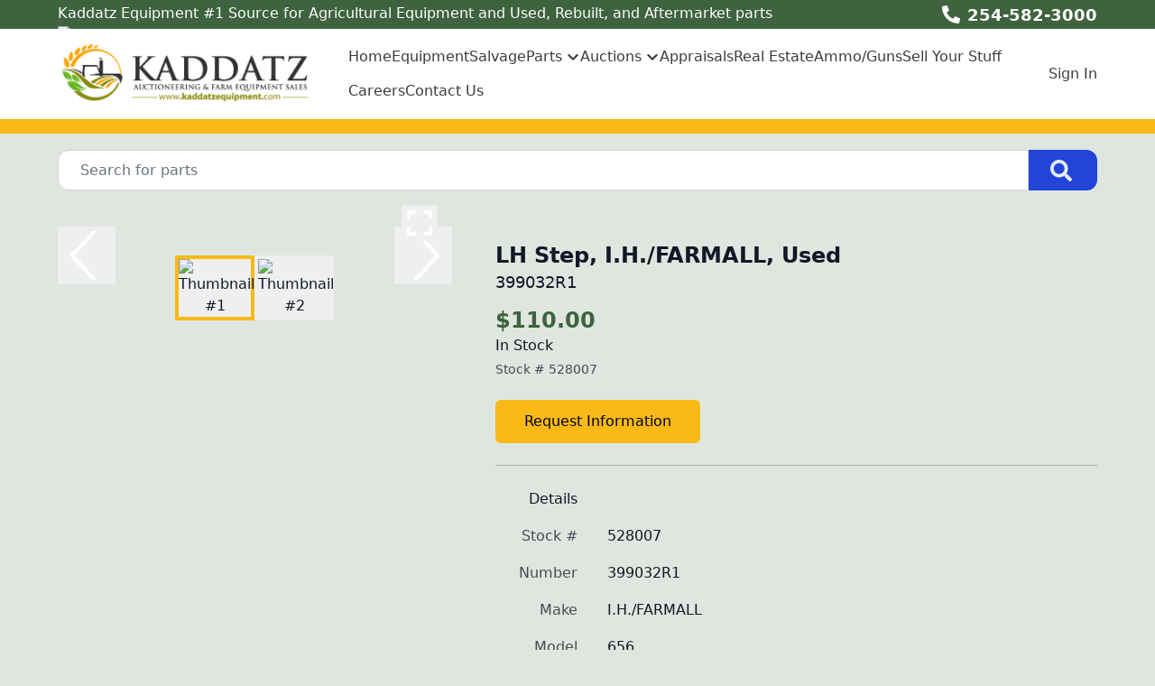

--- FILE ---
content_type: text/html; charset=utf-8
request_url: https://www.kaddatzequipment.com/part/528007/399032r1-lh-step-i-h-farmall-used
body_size: 11254
content:
<!DOCTYPE html><html lang="en"><head><meta charSet="utf-8"/><meta name="viewport" content="width=device-width, initial-scale=1"/><link rel="preload" as="image" href="https://aws.epartdirect.com/awb/static/site_c584/image_d29a441c-bbbf-41fd-846b-c207c1b66d5d.png"/><link rel="preload" as="image" href="https://aws.epartdirect.com/abs/c584/0de2ce9f-ecb5-e411-8004-000c29bbdc2e"/><link rel="preload" as="image" href="https://aws.epartdirect.com/abs/c584/7375e981-72dd-ee11-98cd-005056a34d8d"/><link rel="preload" as="image" href="/api/picture/external-thumb?url=https%3A%2F%2Faws.epartdirect.com%2Fabs%2Fc584%2F0de2ce9f-ecb5-e411-8004-000c29bbdc2e"/><link rel="preload" as="image" href="/api/picture/external-thumb?url=https%3A%2F%2Faws.epartdirect.com%2Fabs%2Fc584%2F7375e981-72dd-ee11-98cd-005056a34d8d"/><link rel="stylesheet" href="/_next/static/css/9b5501a3140a8bf1.css" data-precedence="next"/><link rel="preload" as="script" fetchPriority="low" href="/_next/static/chunks/webpack-c157df44daefef09.js"/><script src="/_next/static/chunks/74ab2dbe-a84af2c8d728b700.js" async=""></script><script src="/_next/static/chunks/7544-7b602b934c67a915.js" async=""></script><script src="/_next/static/chunks/main-app-1d9a5934f7621ec3.js" async=""></script><script src="/_next/static/chunks/7222-632f598eb16e5d24.js" async=""></script><script src="/_next/static/chunks/3558-ca45414567271fa3.js" async=""></script><script src="/_next/static/chunks/7201-d17337dcc727772d.js" async=""></script><script src="/_next/static/chunks/1978-b7aff061e00b267a.js" async=""></script><script src="/_next/static/chunks/6736-d7063ec01c2a160f.js" async=""></script><script src="/_next/static/chunks/app/%5Bdomain%5D/(front)/layout-8f196ad47583efbc.js" async=""></script><script src="/_next/static/chunks/8202-40a7f44ad6a1a989.js" async=""></script><script src="/_next/static/chunks/app/%5Bdomain%5D/(front)/part/%5BstockNum%5D/%5B%5B...slug%5D%5D/page-92ff24615db68c4b.js" async=""></script><script src="/_next/static/chunks/app/%5Bdomain%5D/(front)/error-eeab72b84bb257ff.js" async=""></script><title>399032R1 LH Step, I.H./FARMALL, Used</title><meta name="description" content="399032R1 I.H./FARMALL 656 $110.00 In Stock. LH Step. Used."/><link rel="canonical" href="https://www.kaddatzequipment.com/part/528007/399032r1-lh-step-i-h-farmall-used"/><meta name="google-site-verification" content="RBGQMNIRNXrMlk544YHaMSNV6mvtxSB-hqXFEiHMcjo"/><meta property="og:title" content="Farm Equipment | Tractor Parts &amp; Hay Equipment Parts | Farm Equipment Auctions"/><meta property="og:description" content="399032R1 I.H./FARMALL 656 $110.00 In Stock. LH Step. Used."/><meta property="og:image" content="https://aws.epartdirect.com/awb/static/site_c584/image_d29a441c-bbbf-41fd-846b-c207c1b66d5d.png"/><meta name="twitter:card" content="summary_large_image"/><meta name="twitter:title" content="Farm Equipment | Tractor Parts &amp; Hay Equipment Parts | Farm Equipment Auctions"/><meta name="twitter:description" content="399032R1 I.H./FARMALL 656 $110.00 In Stock. LH Step. Used."/><meta name="twitter:image" content="https://aws.epartdirect.com/awb/static/site_c584/image_d29a441c-bbbf-41fd-846b-c207c1b66d5d.png"/><link rel="icon" href="https://aws.epartdirect.com/awb/static/site_c584/jQgn4pDer7b69ezFCJROoTEPNlc.ico"/><script src="/_next/static/chunks/polyfills-42372ed130431b0a.js" noModule=""></script></head><body style="--color-bg:223,230,223;--color-text:17,24,39;--color-primary:34,68,216;--color-primary-fg:255,255,255;--color-accent:249,115,22;--color-accent-fg:255,255,255;--color-tile-bg:255,255,255;--color-tile-text:17,24,39;--color-tile-primary:34,68,216;--color-tile-primary-fg:255,255,255;--color-tile-accent:249,115,22"><div hidden=""><!--$--><!--/$--></div><div class="flex min-h-screen flex-col" style="padding-top:142px"><header class="fixed left-0 right-0 top-0 z-[5]"><div class="bg-color-bg text-color-text" style="--color-bg:62,99,62;--color-text:255,255,255;--color-primary:69,132,250;--color-primary-fg:255,255,255;--color-accent:249,115,22;--color-accent-fg:255,255,255;--color-tile-bg:255,255,255;--color-tile-text:17,24,39;--color-tile-primary:34,68,216;--color-tile-primary-fg:255,255,255;--color-tile-accent:249,115,22"><div class="mx-auto max-w-[100rem] px-4 sm:px-8 md:px-12 lg:px-16"><div class="flex h-8"><div class="flex-auto overflow-hidden pt-px"><div class="hidden lg:block"><div class="rich-text-styles responsive"><p>Kaddatz Equipment #1 Source for Agricultural Equipment and Used, Rebuilt, and Aftermarket parts</p><p><img src="https://www.unitedagandturf.com/images/icon-header-facebook-sc.svg" alt="Facebook"></p></div></div></div><div class="flex flex-none items-center"><div style="-webkit-mask:url(/static/icons/phone-alt.svg) no-repeat center;mask:url(/static/icons/phone-alt.svg) no-repeat center" class="mr-2 size-5 bg-current"></div><a href="tel:254-582-3000" class="text-lg font-bold leading-relaxed">254-582-3000</a></div></div></div></div><div style="--color-bg:255,255,255;--color-text:11,11,11;--color-primary:34,68,216;--color-primary-fg:255,255,255;--color-accent:249,185,22;--color-accent-fg:0,0,0;--color-tile-bg:255,255,255;--color-tile-text:17,24,39;--color-tile-primary:34,68,216;--color-tile-primary-fg:255,255,255;--color-tile-accent:249,115,22" class="bg-color-bg text-color-text"><div class="mx-auto max-w-[100rem] px-4 sm:px-8 md:px-12 lg:px-16 flex items-center py-3"><div class="mr-4 lg:hidden"><button type="button" class="rounded-lg p-2 hover:bg-color-text/5" id="header-hamburger-button"><div style="-webkit-mask:url(/static/icons/bars.svg) no-repeat center;mask:url(/static/icons/bars.svg) no-repeat center" class="size-8 bg-current"></div></button></div><div class="mr-10 shrink-0"><a href="/"><img src="https://aws.epartdirect.com/awb/static/site_c584/image_d29a441c-bbbf-41fd-846b-c207c1b66d5d.png" width="1168" height="290" alt="Farm Equipment | Tractor Parts &amp; Hay Equipment Parts | Farm Equipment Auctions" id="header-logo" class="w-auto" style="height:70px"/></a></div><div class="grow"><nav class="hidden flex-wrap items-center gap-x-8 lg:flex"><a class="flex items-center border-b-[3px] pb-1 pt-[0.4375rem] font-medium border-transparent text-color-text/80 hover:border-color-accent/25 hover:text-color-text" href="/">Home</a><a class="flex items-center border-b-[3px] pb-1 pt-[0.4375rem] font-medium border-transparent text-color-text/80 hover:border-color-accent/25 hover:text-color-text" href="/machines-forsale">Equipment</a><a class="flex items-center border-b-[3px] pb-1 pt-[0.4375rem] font-medium border-transparent text-color-text/80 hover:border-color-accent/25 hover:text-color-text" href="/machines">Salvage</a><div class="relative"><span><a class="flex items-center border-b-[3px] pb-1 pt-[0.4375rem] font-medium border-transparent text-color-text/80 hover:border-color-accent/25 hover:text-color-text" href="/parts-overview"><div class="mr-1">Parts</div><div style="-webkit-mask:url(/static/icons/chevron-down.svg) no-repeat center;mask:url(/static/icons/chevron-down.svg) no-repeat center" class="size-4 bg-current"></div></a></span></div><div class="relative"><span><a class="flex items-center border-b-[3px] pb-1 pt-[0.4375rem] font-medium border-transparent text-color-text/80 hover:border-color-accent/25 hover:text-color-text" href="/auctions"><div class="mr-1">Auctions</div><div style="-webkit-mask:url(/static/icons/chevron-down.svg) no-repeat center;mask:url(/static/icons/chevron-down.svg) no-repeat center" class="size-4 bg-current"></div></a></span></div><a class="flex items-center border-b-[3px] pb-1 pt-[0.4375rem] font-medium border-transparent text-color-text/80 hover:border-color-accent/25 hover:text-color-text" href="/appraisals">Appraisals</a><a href="https://www.kaddatzre.com/home" target="_blank" class="flex items-center border-b-[3px] pb-1 pt-[0.4375rem] font-medium border-transparent text-color-text/80 hover:border-color-accent/25 hover:text-color-text">Real Estate</a><a href="https://diamondkarmory.com/" target="_blank" class="flex items-center border-b-[3px] pb-1 pt-[0.4375rem] font-medium border-transparent text-color-text/80 hover:border-color-accent/25 hover:text-color-text">Ammo/Guns</a><a class="flex items-center border-b-[3px] pb-1 pt-[0.4375rem] font-medium border-transparent text-color-text/80 hover:border-color-accent/25 hover:text-color-text" href="/sell">Sell Your Stuff</a><a href="https://kaddatz-auctioneering-farm-equipment-sales.careerplug.com/jobs?z=&amp;d=25&amp;n=&amp;t=&amp;locale=en-US#job_filters" target="_blank" class="flex items-center border-b-[3px] pb-1 pt-[0.4375rem] font-medium border-transparent text-color-text/80 hover:border-color-accent/25 hover:text-color-text">Careers</a><a class="flex items-center border-b-[3px] pb-1 pt-[0.4375rem] font-medium border-transparent text-color-text/80 hover:border-color-accent/25 hover:text-color-text" href="/contact">Contact Us</a></nav></div><div class="hidden shrink-0 pl-8 lg:block"><div class="relative text-right"><a class="font-medium text-color-text/80 hover:text-color-text" data-testid="sign-in-link" href="/sign-in">Sign In</a></div></div></div></div><div id="header-bottom-border" style="height:16px;background-color:rgb(249, 185, 22)"></div></header><main class="min-h-[700px] flex-auto"><div id="section-49"><!--$--><div class="bg-color-bg bg-cover bg-center bg-no-repeat py-8 text-color-text" style="padding-top:1.5rem;padding-bottom:1.5rem"><div class="mx-auto max-w-[100rem] px-4 sm:px-8 md:px-12 lg:px-16" style="max-width:80rem"><form class="relative flex" action="/parts" method="get"><input type="text" class="form-input rounded-l-xl rounded-r-none pl-6" placeholder="Search for parts" name="Criteria"/><button type="submit" class="group rounded-r-xl bg-color-primary pl-6 pr-7 hover:brightness-110" aria-label="Search"><div style="-webkit-mask:url(/static/icons/search-solid.svg) no-repeat center;mask:url(/static/icons/search-solid.svg) no-repeat center" class="size-6 bg-color-primary-fg opacity-90 group-hover:opacity-100"></div></button></form></div></div><!--/$--></div><div id="section-57" style="--color-primary:249,185,22;--color-primary-fg:0,0,0;--color-accent:62,99,62;--color-accent-fg:255,255,255"><!--$?--><template id="B:0"></template><!--/$--></div><div class="hidden"><!-- page rendered at Wed Jan 21 2026 17:46:34 GMT+0000 (Coordinated Universal Time) --></div><!--$--><!--/$--></main><footer class="flex flex-none flex-col items-center bg-color-bg pb-8 text-color-text" style="--color-bg:249,250,251;--color-text:107,114,128;--color-primary:34,68,216;--color-primary-fg:255,255,255;--color-accent:249,115,22;--color-accent-fg:255,255,255;--color-tile-bg:255,255,255;--color-tile-text:17,24,39;--color-tile-primary:34,68,216;--color-tile-primary-fg:255,255,255;--color-tile-accent:249,115,22" id="footer"><div class="w-full"><div id="section-563" style="--color-bg:249,185,22"><!--$--><div class="bg-color-bg" style="height:16px"></div><!--/$--></div><div id="section-564" style="--color-bg:62,99,62"><!--$--><div class="bg-color-bg bg-cover bg-center bg-no-repeat py-8 text-color-text"><div class="mx-auto max-w-[100rem] px-4 sm:px-8 md:px-12 lg:px-16"><div class="mx-auto flex max-w-[70rem] flex-wrap justify-center gap-8"><a href="https://www.naeda.com/" target="_blank" class="flex items-center justify-center hover:brightness-105" style="height:96px"><img src="https://aws.epartdirect.com/awb/static/site_c584/OT8rKCn6_9HkMWy7IQqaEO2BFw8.png" alt="NAEDA" width="219.03" height="96" loading="lazy"/></a><a href="https://texasauctioneers.org/" target="_blank" class="flex items-center justify-center hover:brightness-105" style="height:96px"><img src="https://aws.epartdirect.com/awb/static/site_c584/m5NNPCWcfom2MT-Pmk2FAPd_EIU.png" alt="Texas Auctioneers Association" width="94.14" height="96" loading="lazy"/></a><a href="https://tfocai.org/" target="_blank" class="flex items-center justify-center hover:brightness-105" style="height:96px"><img src="https://aws.epartdirect.com/awb/static/site_c584/Xp_M7znzH-5gpi5Pqx6L3-hO7yQ.jpg" alt="Fellowship of Christian Auctioneers International" width="74.77" height="96" loading="lazy"/></a><a href="https://auctioneers.org/" target="_blank" class="flex items-center justify-center hover:brightness-105" style="height:96px"><img src="https://aws.epartdirect.com/awb/static/site_c584/f4-xzDQjuijhhA9yjj8Za8MsQuM.jpg" alt="National Auctioneers Association" width="238.36" height="96" loading="lazy"/></a><a href="https://ntpda.com" target="_blank" class="flex items-center justify-center hover:brightness-105" style="height:96px"><img src="https://aws.epartdirect.com/awb/static/site_c584/image_85f25c1b-ea97-4a01-92e8-134b5c654c88.png" alt="NTPDA" width="140.11" height="96" loading="lazy"/></a></div></div></div><!--/$--></div><div id="section-565"><!--$--><!--/$--></div><div id="section-566" style="--color-bg:249,185,22"><!--$--><div class="bg-color-bg" style="height:16px"></div><!--/$--></div><div id="section-567"><!--$?--><template id="B:1"></template><!--/$--></div><div id="section-568"><!--$--><div class="bg-color-bg bg-cover bg-center bg-no-repeat py-8 text-color-text"><div class="mx-auto max-w-[100rem] px-4 sm:px-8 md:px-12 lg:px-16"><div style="--height:undefinedrem" class="responsive-height flex flex-wrap items-center"><div class="flex-[0_0_100%] md:flex-[1_0_0]"><div class="rich-text-styles responsive"><p style="text-align: center"><a href="/sms-terms" target="_blank" rel="noopener noreferrer nofollow">Terms</a>          <a href="/privacy-policy" target="_blank" rel="noopener noreferrer nofollow">Privacy Policy</a></p></div></div></div></div></div><!--/$--></div></div><div class="mt-4 flex flex-wrap justify-center gap-4 text-sm"><a class="block border-b border-transparent hover:border-color-text" href="/">Home</a><div>•</div><a class="block border-b border-transparent hover:border-color-text" href="/machines-forsale">Equipment</a><div>•</div><a class="block border-b border-transparent hover:border-color-text" href="/machines">Salvage</a><div>•</div><a class="block border-b border-transparent hover:border-color-text" href="/parts-overview">Parts</a><div>•</div><a class="block border-b border-transparent hover:border-color-text" href="/auctions">Auctions</a><div>•</div><a class="block border-b border-transparent hover:border-color-text" href="/appraisals">Appraisals</a><div>•</div><a href="https://www.kaddatzre.com/home" target="_blank" class="block border-b border-transparent hover:border-color-text">Real Estate</a><div>•</div><a href="https://diamondkarmory.com/" target="_blank" class="block border-b border-transparent hover:border-color-text">Ammo/Guns</a><div>•</div><a class="block border-b border-transparent hover:border-color-text" href="/sell">Sell Your Stuff</a><div>•</div><a href="https://kaddatz-auctioneering-farm-equipment-sales.careerplug.com/jobs?z=&amp;d=25&amp;n=&amp;t=&amp;locale=en-US#job_filters" target="_blank" class="block border-b border-transparent hover:border-color-text">Careers</a><div>•</div><a class="block border-b border-transparent hover:border-color-text" href="/contact">Contact Us</a></div><div class="mt-8 text-sm">© <!-- -->2026<!-- --> <!-- -->Kaddatz Auctioneering &amp; Farm Equipment Sales<!-- -->.<!-- --> All rights reserved.</div><div class="mt-2 text-xs">Site by<!-- --> <a href="https://www.alliedinfo.net" class="underline" target="_blank">Allied Information Networks</a>.</div></footer></div><noscript><iframe src="https://www.googletagmanager.com/ns.html?id=GTM-5CNRP75N" height="0" width="0" style="display:none;visibility:hidden"></iframe></noscript><div class="ie-notice" style="display:none"><span><b>Sorry we do not support Internet Explorer.</b> Please use a newer browser for best experience.</span></div><div><script type="text/javascript">
(function(e){var t="https://contact.goto.com/web-chat/widget.min.js";window["CC_WEB_CHAT_APP_KEY"]=e;var n=function e(){var n;var a=document.createElement("script");a.type="text/javascript";a.async=true;a.src=t;var r=document.getElementsByTagName("script")[0];(n=r.parentNode)===null||n===void 0?void 0:n.insertBefore(a,r)};if(document.readyState==="complete"){n()}else{window.addEventListener("load",n,false)}})("1cdf5db2-ac27-456e-a015-a7b631907f75");
</script></div><script>requestAnimationFrame(function(){$RT=performance.now()});</script><script src="/_next/static/chunks/webpack-c157df44daefef09.js" id="_R_" async=""></script><div hidden id="S:0"><div class="bg-color-bg bg-cover bg-center bg-no-repeat py-8 text-color-text"><div class="mx-auto max-w-[100rem] px-4 sm:px-8 md:px-12 lg:px-16"><div class="flex"><div class="hidden md:block md:w-1/2 md:pr-4 lg:w-[40%] lg:pr-6"><div><div class="relative aspect-[4/3] w-full"><img src="https://aws.epartdirect.com/abs/c584/0de2ce9f-ecb5-e411-8004-000c29bbdc2e" class="absolute h-full w-full object-contain transition ease-linear opacity-100" alt="Picture #1"/><img src="https://aws.epartdirect.com/abs/c584/7375e981-72dd-ee11-98cd-005056a34d8d" class="absolute h-full w-full object-contain transition ease-linear opacity-0" alt="Picture #2"/><button type="button" class="absolute left-0 top-1/2 -mt-8 h-16 w-16" aria-label="Previous Image"><div style="-webkit-mask:url(/static/icons/chevron-left-light.svg) no-repeat center;mask:url(/static/icons/chevron-left-light.svg) no-repeat center" class="h-full w-full bg-white drop-shadow-icon transition duration-300 hover:bg-color-primary"></div></button><button type="button" class="absolute right-0 top-1/2 -mt-8 h-16 w-16" aria-label="Next Image"><div style="-webkit-mask:url(/static/icons/chevron-right-light.svg) no-repeat center;mask:url(/static/icons/chevron-right-light.svg) no-repeat center" class="h-full w-full bg-white drop-shadow-icon transition duration-300 hover:bg-color-primary"></div></button><button type="button" class="group absolute bottom-4 right-4 flex size-10 items-center justify-center" aria-label="Expand Image"><div style="-webkit-mask:url(/static/icons/expand.svg) no-repeat center;mask:url(/static/icons/expand.svg) no-repeat center" class="size-8 bg-white transition-all duration-300 group-hover:h-10 group-hover:w-10 group-hover:bg-color-primary"></div></button></div><div class="mt-4 flex flex-wrap justify-center gap-4"><button type="button" class="block border-4 transition border-color-primary" aria-label="Select Image 1"><img src="/api/picture/external-thumb?url=https%3A%2F%2Faws.epartdirect.com%2Fabs%2Fc584%2F0de2ce9f-ecb5-e411-8004-000c29bbdc2e" alt="Thumbnail #1" class="aspect-[4/3] w-20 object-contain"/></button><button type="button" class="block border-4 transition border-transparent hover:border-color-primary" aria-label="Select Image 2"><img src="/api/picture/external-thumb?url=https%3A%2F%2Faws.epartdirect.com%2Fabs%2Fc584%2F7375e981-72dd-ee11-98cd-005056a34d8d" alt="Thumbnail #2" class="aspect-[4/3] w-20 object-contain"/></button></div></div></div><div class="md:w-[60%] md:pl-6"><div class="flex flex-col gap-3"><h1 class="text-2xl font-bold">LH Step, I.H./FARMALL, Used</h1><h2 class="text-lg">399032R1</h2></div><div class="mt-3"><h3 class="text-2xl font-bold text-color-accent">$110.00</h3><h4 class="font-medium">In Stock</h4><div class="mt-1 text-sm opacity-75">Stock # <!-- -->528007</div></div><div class="mt-6 inline-flex flex-col"><a class="btn btn-primary" rel="nofollow" href="/request/part/528007">Request Information</a></div><div class="mt-8 md:hidden"><div><div class="relative aspect-[4/3] w-full"><img src="https://aws.epartdirect.com/abs/c584/0de2ce9f-ecb5-e411-8004-000c29bbdc2e" class="absolute h-full w-full object-contain transition ease-linear opacity-100" alt="Picture #1"/><img src="https://aws.epartdirect.com/abs/c584/7375e981-72dd-ee11-98cd-005056a34d8d" class="absolute h-full w-full object-contain transition ease-linear opacity-0" alt="Picture #2"/><button type="button" class="absolute left-0 top-1/2 -mt-8 h-16 w-16" aria-label="Previous Image"><div style="-webkit-mask:url(/static/icons/chevron-left-light.svg) no-repeat center;mask:url(/static/icons/chevron-left-light.svg) no-repeat center" class="h-full w-full bg-white drop-shadow-icon transition duration-300 hover:bg-color-primary"></div></button><button type="button" class="absolute right-0 top-1/2 -mt-8 h-16 w-16" aria-label="Next Image"><div style="-webkit-mask:url(/static/icons/chevron-right-light.svg) no-repeat center;mask:url(/static/icons/chevron-right-light.svg) no-repeat center" class="h-full w-full bg-white drop-shadow-icon transition duration-300 hover:bg-color-primary"></div></button><button type="button" class="group absolute bottom-4 right-4 flex size-10 items-center justify-center" aria-label="Expand Image"><div style="-webkit-mask:url(/static/icons/expand.svg) no-repeat center;mask:url(/static/icons/expand.svg) no-repeat center" class="size-8 bg-white transition-all duration-300 group-hover:h-10 group-hover:w-10 group-hover:bg-color-primary"></div></button></div><div class="mt-4 flex flex-wrap justify-center gap-4"><button type="button" class="block border-4 transition border-color-primary" aria-label="Select Image 1"><img src="/api/picture/external-thumb?url=https%3A%2F%2Faws.epartdirect.com%2Fabs%2Fc584%2F0de2ce9f-ecb5-e411-8004-000c29bbdc2e" alt="Thumbnail #1" class="aspect-[4/3] w-20 object-contain"/></button><button type="button" class="block border-4 transition border-transparent hover:border-color-primary" aria-label="Select Image 2"><img src="/api/picture/external-thumb?url=https%3A%2F%2Faws.epartdirect.com%2Fabs%2Fc584%2F7375e981-72dd-ee11-98cd-005056a34d8d" alt="Thumbnail #2" class="aspect-[4/3] w-20 object-contain"/></button></div></div></div><div class="mt-6 border-t border-color-text/25"></div><table class="mt-6"><thead><tr><td class="pb-4 pr-8 text-right align-top font-medium">Details</td><td class="pb-4"></td></tr></thead><tbody><tr><td class="pb-4 pr-8 text-right align-top text-color-text/75">Stock #</td><td class="whitespace-pre-wrap pb-4">528007</td></tr><tr><td class="pb-4 pr-8 text-right align-top text-color-text/75">Number</td><td class="whitespace-pre-wrap pb-4">399032R1</td></tr><tr><td class="pb-4 pr-8 text-right align-top text-color-text/75">Make</td><td class="whitespace-pre-wrap pb-4">I.H./FARMALL</td></tr><tr><td class="pb-4 pr-8 text-right align-top text-color-text/75">Model</td><td class="whitespace-pre-wrap pb-4">656</td></tr><tr><td class="pb-4 pr-8 text-right align-top text-color-text/75">Category</td><td class="whitespace-pre-wrap pb-4">Sheet Metal/Frame</td></tr><tr><td class="pb-4 pr-8 text-right align-top text-color-text/75">Description</td><td class="whitespace-pre-wrap pb-4">LH Step</td></tr><tr><td class="pb-4 pr-8 text-right align-top text-color-text/75">Class</td><td class="whitespace-pre-wrap pb-4">Used</td></tr><tr><td class="pb-4 pr-8 text-right align-top text-color-text/75">Price</td><td class="whitespace-pre-wrap pb-4">$110.00</td></tr></tbody></table></div></div></div></div></div><script>$RB=[];$RV=function(a){$RT=performance.now();for(var b=0;b<a.length;b+=2){var c=a[b],e=a[b+1];null!==e.parentNode&&e.parentNode.removeChild(e);var f=c.parentNode;if(f){var g=c.previousSibling,h=0;do{if(c&&8===c.nodeType){var d=c.data;if("/$"===d||"/&"===d)if(0===h)break;else h--;else"$"!==d&&"$?"!==d&&"$~"!==d&&"$!"!==d&&"&"!==d||h++}d=c.nextSibling;f.removeChild(c);c=d}while(c);for(;e.firstChild;)f.insertBefore(e.firstChild,c);g.data="$";g._reactRetry&&requestAnimationFrame(g._reactRetry)}}a.length=0};
$RC=function(a,b){if(b=document.getElementById(b))(a=document.getElementById(a))?(a.previousSibling.data="$~",$RB.push(a,b),2===$RB.length&&("number"!==typeof $RT?requestAnimationFrame($RV.bind(null,$RB)):(a=performance.now(),setTimeout($RV.bind(null,$RB),2300>a&&2E3<a?2300-a:$RT+300-a)))):b.parentNode.removeChild(b)};$RC("B:0","S:0")</script><div hidden id="S:1"><div class="bg-color-bg bg-cover bg-center bg-no-repeat py-8 text-color-text"><div class="mx-auto max-w-[100rem] px-4 sm:px-8 md:px-12 lg:px-16"><div class="mx-auto flex max-w-[70rem] flex-wrap justify-center gap-8"><a href="https://www.facebook.com/KaddatzEquipment/" target="_blank" class="flex items-center justify-center hover:brightness-105" style="height:96px"><img src="https://aws.epartdirect.com/awb/static/site_c584/k11-f9sFUPPMugTVlNpKpjHHFro.png" alt="Visit us on Facebook" width="96" height="96" loading="lazy"/></a><a href="https://www.instagram.com/kaddatzeq/" target="_blank" class="flex items-center justify-center hover:brightness-105" style="height:96px"><img src="https://aws.epartdirect.com/awb/static/site_c584/yG3mXSQLpPvPeZWLUZFgJAjNnV4.png" alt="Visit us on Instagram" width="96" height="96" loading="lazy"/></a><a href="https://www.youtube.com/c/Kaddatzequipment" target="_blank" class="flex items-center justify-center hover:brightness-105" style="height:96px"><img src="https://aws.epartdirect.com/awb/static/site_c584/8gVQqqaUhTozHQnQH95mc2LQZC0.png" alt="Visit us on YouTube" width="96" height="96" loading="lazy"/></a><a href="https://wa.me/12545823000" target="_blank" class="flex items-center justify-center hover:brightness-105" style="height:96px"><img src="https://aws.epartdirect.com/awb/static/site_c584/6UWsUTcALpvzlT57eVu79D4z0Zc.png" alt="Contact us on WhatsApp" width="96" height="96" loading="lazy"/></a></div></div></div></div><script>$RC("B:1","S:1")</script><script>(self.__next_f=self.__next_f||[]).push([0])</script><script>self.__next_f.push([1,"1:\"$Sreact.fragment\"\n2:I[7535,[],\"\"]\n3:I[3347,[],\"\"]\n6:I[9558,[],\"OutletBoundary\"]\n8:I[2875,[],\"AsyncMetadataOutlet\"]\na:I[9558,[],\"ViewportBoundary\"]\nc:I[9558,[],\"MetadataBoundary\"]\nd:\"$Sreact.suspense\"\nf:I[9237,[],\"\"]\n:HL[\"/_next/static/css/9b5501a3140a8bf1.css\",\"style\"]\n"])</script><script>self.__next_f.push([1,"0:{\"P\":null,\"b\":\"kPCHCb9x_n_uuxoV6J-UM\",\"p\":\"\",\"c\":[\"\",\"part\",\"528007\",\"399032r1-lh-step-i-h-farmall-used\"],\"i\":false,\"f\":[[[\"\",{\"children\":[[\"domain\",\"www.kaddatzequipment.com\",\"d\"],{\"children\":[\"(front)\",{\"children\":[\"part\",{\"children\":[[\"stockNum\",\"528007\",\"d\"],{\"children\":[[\"slug\",\"399032r1-lh-step-i-h-farmall-used\",\"oc\"],{\"children\":[\"__PAGE__\",{}]}]}]}]},\"$undefined\",\"$undefined\",true]}]}],[\"\",[\"$\",\"$1\",\"c\",{\"children\":[null,[\"$\",\"$L2\",null,{\"parallelRouterKey\":\"children\",\"error\":\"$undefined\",\"errorStyles\":\"$undefined\",\"errorScripts\":\"$undefined\",\"template\":[\"$\",\"$L3\",null,{}],\"templateStyles\":\"$undefined\",\"templateScripts\":\"$undefined\",\"notFound\":[[[\"$\",\"title\",null,{\"children\":\"404: This page could not be found.\"}],[\"$\",\"div\",null,{\"style\":{\"fontFamily\":\"system-ui,\\\"Segoe UI\\\",Roboto,Helvetica,Arial,sans-serif,\\\"Apple Color Emoji\\\",\\\"Segoe UI Emoji\\\"\",\"height\":\"100vh\",\"textAlign\":\"center\",\"display\":\"flex\",\"flexDirection\":\"column\",\"alignItems\":\"center\",\"justifyContent\":\"center\"},\"children\":[\"$\",\"div\",null,{\"children\":[[\"$\",\"style\",null,{\"dangerouslySetInnerHTML\":{\"__html\":\"body{color:#000;background:#fff;margin:0}.next-error-h1{border-right:1px solid rgba(0,0,0,.3)}@media (prefers-color-scheme:dark){body{color:#fff;background:#000}.next-error-h1{border-right:1px solid rgba(255,255,255,.3)}}\"}}],[\"$\",\"h1\",null,{\"className\":\"next-error-h1\",\"style\":{\"display\":\"inline-block\",\"margin\":\"0 20px 0 0\",\"padding\":\"0 23px 0 0\",\"fontSize\":24,\"fontWeight\":500,\"verticalAlign\":\"top\",\"lineHeight\":\"49px\"},\"children\":404}],[\"$\",\"div\",null,{\"style\":{\"display\":\"inline-block\"},\"children\":[\"$\",\"h2\",null,{\"style\":{\"fontSize\":14,\"fontWeight\":400,\"lineHeight\":\"49px\",\"margin\":0},\"children\":\"This page could not be found.\"}]}]]}]}]],[]],\"forbidden\":\"$undefined\",\"unauthorized\":\"$undefined\"}]]}],{\"children\":[[\"domain\",\"www.kaddatzequipment.com\",\"d\"],[\"$\",\"$1\",\"c\",{\"children\":[null,[\"$\",\"$L2\",null,{\"parallelRouterKey\":\"children\",\"error\":\"$undefined\",\"errorStyles\":\"$undefined\",\"errorScripts\":\"$undefined\",\"template\":[\"$\",\"$L3\",null,{}],\"templateStyles\":\"$undefined\",\"templateScripts\":\"$undefined\",\"notFound\":\"$undefined\",\"forbidden\":\"$undefined\",\"unauthorized\":\"$undefined\"}]]}],{\"children\":[\"(front)\",[\"$\",\"$1\",\"c\",{\"children\":[[[\"$\",\"link\",\"0\",{\"rel\":\"stylesheet\",\"href\":\"/_next/static/css/9b5501a3140a8bf1.css\",\"precedence\":\"next\",\"crossOrigin\":\"$undefined\",\"nonce\":\"$undefined\"}]],\"$L4\"]}],{\"children\":[\"part\",[\"$\",\"$1\",\"c\",{\"children\":[null,[\"$\",\"$L2\",null,{\"parallelRouterKey\":\"children\",\"error\":\"$undefined\",\"errorStyles\":\"$undefined\",\"errorScripts\":\"$undefined\",\"template\":[\"$\",\"$L3\",null,{}],\"templateStyles\":\"$undefined\",\"templateScripts\":\"$undefined\",\"notFound\":\"$undefined\",\"forbidden\":\"$undefined\",\"unauthorized\":\"$undefined\"}]]}],{\"children\":[[\"stockNum\",\"528007\",\"d\"],[\"$\",\"$1\",\"c\",{\"children\":[null,[\"$\",\"$L2\",null,{\"parallelRouterKey\":\"children\",\"error\":\"$undefined\",\"errorStyles\":\"$undefined\",\"errorScripts\":\"$undefined\",\"template\":[\"$\",\"$L3\",null,{}],\"templateStyles\":\"$undefined\",\"templateScripts\":\"$undefined\",\"notFound\":\"$undefined\",\"forbidden\":\"$undefined\",\"unauthorized\":\"$undefined\"}]]}],{\"children\":[[\"slug\",\"399032r1-lh-step-i-h-farmall-used\",\"oc\"],[\"$\",\"$1\",\"c\",{\"children\":[null,[\"$\",\"$L2\",null,{\"parallelRouterKey\":\"children\",\"error\":\"$undefined\",\"errorStyles\":\"$undefined\",\"errorScripts\":\"$undefined\",\"template\":[\"$\",\"$L3\",null,{}],\"templateStyles\":\"$undefined\",\"templateScripts\":\"$undefined\",\"notFound\":\"$undefined\",\"forbidden\":\"$undefined\",\"unauthorized\":\"$undefined\"}]]}],{\"children\":[\"__PAGE__\",[\"$\",\"$1\",\"c\",{\"children\":[\"$L5\",null,[\"$\",\"$L6\",null,{\"children\":[\"$L7\",[\"$\",\"$L8\",null,{\"promise\":\"$@9\"}]]}]]}],{},null,false]},null,false]},null,false]},null,false]},null,false]},null,false]},null,false],[\"$\",\"$1\",\"h\",{\"children\":[null,[[\"$\",\"$La\",null,{\"children\":\"$Lb\"}],null],[\"$\",\"$Lc\",null,{\"children\":[\"$\",\"div\",null,{\"hidden\":true,\"children\":[\"$\",\"$d\",null,{\"fallback\":null,\"children\":\"$Le\"}]}]}]]}],false]],\"m\":\"$undefined\",\"G\":[\"$f\",[]],\"s\":false,\"S\":false}\n"])</script><script>self.__next_f.push([1,"b:[[\"$\",\"meta\",\"0\",{\"charSet\":\"utf-8\"}],[\"$\",\"meta\",\"1\",{\"name\":\"viewport\",\"content\":\"width=device-width, initial-scale=1\"}]]\n7:null\n"])</script><script>self.__next_f.push([1,"10:I[278,[\"7222\",\"static/chunks/7222-632f598eb16e5d24.js\",\"3558\",\"static/chunks/3558-ca45414567271fa3.js\",\"7201\",\"static/chunks/7201-d17337dcc727772d.js\",\"1978\",\"static/chunks/1978-b7aff061e00b267a.js\",\"6736\",\"static/chunks/6736-d7063ec01c2a160f.js\",\"4033\",\"static/chunks/app/%5Bdomain%5D/(front)/layout-8f196ad47583efbc.js\"],\"RootProviders\"]\n11:I[6736,[\"7222\",\"static/chunks/7222-632f598eb16e5d24.js\",\"3558\",\"static/chunks/3558-ca45414567271fa3.js\",\"7201\",\"static/chunks/7201-d17337dcc727772d.js\",\"1978\",\"static/chunks/1978-b7aff061e00b267a.js\",\"6736\",\"static/chunks/6736-d7063ec01c2a160f.js\",\"4033\",\"static/chunks/app/%5Bdomain%5D/(front)/layout-8f196ad47583efbc.js\"],\"HeaderContent\"]\n"])</script><script>self.__next_f.push([1,"4:[\"$\",\"html\",null,{\"lang\":\"en\",\"children\":[\"$\",\"body\",null,{\"style\":{\"--color-bg\":\"223,230,223\",\"--color-text\":\"17,24,39\",\"--color-primary\":\"34,68,216\",\"--color-primary-fg\":\"255,255,255\",\"--color-accent\":\"249,115,22\",\"--color-accent-fg\":\"255,255,255\",\"--color-tile-bg\":\"255,255,255\",\"--color-tile-text\":\"17,24,39\",\"--color-tile-primary\":\"34,68,216\",\"--color-tile-primary-fg\":\"255,255,255\",\"--color-tile-accent\":\"249,115,22\"},\"children\":[[\"$\",\"$L10\",null,{\"analyics\":{\"googleTagManagerID\":\"GTM-5CNRP75N\",\"googleAnalyticsID\":\"\",\"facebookPixelID\":\"545028919511203\"},\"bannerStyle\":{\"--color-bg\":\"62,99,62\",\"--color-text\":\"255,255,255\",\"--color-primary\":\"69,132,250\",\"--color-primary-fg\":\"255,255,255\",\"--color-accent\":\"249,115,22\",\"--color-accent-fg\":\"255,255,255\",\"--color-tile-bg\":\"255,255,255\",\"--color-tile-text\":\"17,24,39\",\"--color-tile-primary\":\"34,68,216\",\"--color-tile-primary-fg\":\"255,255,255\",\"--color-tile-accent\":\"249,115,22\"},\"consentBanner\":false,\"children\":[\"$\",\"div\",null,{\"className\":\"flex min-h-screen flex-col\",\"style\":{\"paddingTop\":142},\"children\":[[\"$\",\"$L11\",null,{\"hasAccounts\":true,\"hasCart\":false,\"navItems\":[{\"navigationID\":\"4855\",\"label\":\"Home\",\"url\":\"/\",\"target\":\"Self\",\"children\":[]},{\"navigationID\":\"4856\",\"label\":\"Equipment\",\"url\":\"/machines-forsale\",\"target\":\"Self\",\"children\":[]},{\"navigationID\":\"4857\",\"label\":\"Salvage\",\"url\":\"/machines\",\"target\":\"Self\",\"children\":[]},{\"navigationID\":\"4858\",\"label\":\"Parts\",\"url\":\"/parts-overview\",\"target\":\"Self\",\"children\":[{\"navigationID\":\"4859\",\"label\":\"In-Store Parts \",\"url\":\"/parts\",\"target\":\"Self\",\"children\":[]},{\"navigationID\":\"4860\",\"label\":\"Order New Parts Online\",\"url\":\"https://farmstore.online/\",\"target\":\"Blank\",\"children\":[]},{\"navigationID\":\"4861\",\"label\":\"Request a Part\",\"url\":\"/contact\",\"target\":\"Self\",\"children\":[]}]},{\"navigationID\":\"4862\",\"label\":\"Auctions\",\"url\":\"/auctions\",\"target\":\"Self\",\"children\":[{\"navigationID\":\"4863\",\"label\":\"Upcoming Auctions\",\"url\":\"https://kaddatz.proxibid.com\",\"target\":\"Blank\",\"children\":[]}]},{\"navigationID\":\"4864\",\"label\":\"Appraisals\",\"url\":\"/appraisals\",\"target\":\"Self\",\"children\":[]},{\"navigationID\":\"4865\",\"label\":\"Real Estate\",\"url\":\"https://www.kaddatzre.com/home\",\"target\":\"Blank\",\"children\":[]},{\"navigationID\":\"4866\",\"label\":\"Ammo/Guns\",\"url\":\"https://diamondkarmory.com/\",\"target\":\"Blank\",\"children\":[]},{\"navigationID\":\"4867\",\"label\":\"Sell Your Stuff\",\"url\":\"/sell\",\"target\":\"Self\",\"children\":[]},{\"navigationID\":\"4868\",\"label\":\"Careers\",\"url\":\"https://kaddatz-auctioneering-farm-equipment-sales.careerplug.com/jobs?z=\u0026d=25\u0026n=\u0026t=\u0026locale=en-US#job_filters\",\"target\":\"Blank\",\"children\":[]},{\"navigationID\":\"4869\",\"label\":\"Contact Us\",\"url\":\"/contact\",\"target\":\"Self\",\"children\":[]}],\"logoMaxHeight\":70,\"borderBottom\":{\"height\":16,\"color\":\"rgb(249, 185, 22)\"},\"variant\":\"Classic\",\"style\":{\"--color-bg\":\"255,255,255\",\"--color-text\":\"11,11,11\",\"--color-primary\":\"34,68,216\",\"--color-primary-fg\":\"255,255,255\",\"--color-accent\":\"249,185,22\",\"--color-accent-fg\":\"0,0,0\",\"--color-tile-bg\":\"255,255,255\",\"--color-tile-text\":\"17,24,39\",\"--color-tile-primary\":\"34,68,216\",\"--color-tile-primary-fg\":\"255,255,255\",\"--color-tile-accent\":\"249,115,22\"},\"banner\":[\"$\",\"div\",null,{\"className\":\"bg-color-bg text-color-text\",\"style\":{\"--color-bg\":\"62,99,62\",\"--color-text\":\"255,255,255\",\"--color-primary\":\"69,132,250\",\"--color-primary-fg\":\"255,255,255\",\"--color-accent\":\"249,115,22\",\"--color-accent-fg\":\"255,255,255\",\"--color-tile-bg\":\"255,255,255\",\"--color-tile-text\":\"17,24,39\",\"--color-tile-primary\":\"34,68,216\",\"--color-tile-primary-fg\":\"255,255,255\",\"--color-tile-accent\":\"249,115,22\"},\"children\":[\"$\",\"div\",null,{\"className\":\"mx-auto max-w-[100rem] px-4 sm:px-8 md:px-12 lg:px-16\",\"style\":\"$undefined\",\"children\":[\"$\",\"div\",null,{\"className\":\"flex h-8\",\"children\":[[\"$\",\"div\",null,{\"className\":\"flex-auto overflow-hidden pt-px\",\"children\":[\"$\",\"div\",null,{\"className\":\"hidden lg:block\",\"children\":[\"$\",\"div\",null,{\"className\":\"rich-text-styles responsive\",\"dangerouslySetInnerHTML\":{\"__html\":\"\u003cp\u003eKaddatz Equipment #1 Source for Agricultural Equipment and Used, Rebuilt, and Aftermarket parts\u003c/p\u003e\u003cp\u003e\u003cimg src=\\\"https://www.unitedagandturf.com/images/icon-header-facebook-sc.svg\\\" alt=\\\"Facebook\\\"\u003e\u003c/p\u003e\"}}]}]}],[\"$\",\"div\",null,{\"className\":\"flex flex-none items-center\",\"children\":\"$L12\"}]]}]}]}],\"logo\":\"$L13\"}],\"$L14\",\"$L15\"]}]}],\"$L16\",\"$L17\"]}]}]\n"])</script><script>self.__next_f.push([1,"18:I[7222,[\"7222\",\"static/chunks/7222-632f598eb16e5d24.js\",\"3558\",\"static/chunks/3558-ca45414567271fa3.js\",\"8202\",\"static/chunks/8202-40a7f44ad6a1a989.js\",\"7201\",\"static/chunks/7201-d17337dcc727772d.js\",\"8231\",\"static/chunks/app/%5Bdomain%5D/(front)/part/%5BstockNum%5D/%5B%5B...slug%5D%5D/page-92ff24615db68c4b.js\"],\"\"]\n19:I[1195,[\"7007\",\"static/chunks/app/%5Bdomain%5D/(front)/error-eeab72b84bb257ff.js\"],\"default\"]\n1a:I[2909,[\"7222\",\"static/chunks/7222-632f598eb16e5d24.js\",\"3558\",\"static/chunks/3558-ca45414567271fa3.js\",\"8202\",\"static/chunks/8202-40a7f44ad6a1a989.js\",\"7201\",\"static/chunks/7201-d17337dcc727772d.js\",\"8231\",\"static/chunks/app/%5Bdomain%5D/(front)/part/%5BstockNum%5D/%5B%5B...slug%5D%5D/page-92ff24615db68c4b.js\"],\"SectionErrorBoundary\"]\n1b:I[2158,[\"7222\",\"static/chunks/7222-632f598eb16e5d24.js\",\"3558\",\"static/chunks/3558-ca45414567271fa3.js\",\"8202\",\"static/chunks/8202-40a7f44ad6a1a989.js\",\"7201\",\"static/chunks/7201-d17337dcc727772d.js\",\"8231\",\"static/chunks/app/%5Bdomain%5D/(front)/part/%5BstockNum%5D/%5B%5B...slug%5D%5D/page-92ff24615db68c4b.js\"],\"Spinner\"]\n12:[[\"$\",\"div\",null,{\"style\":{\"WebkitMask\":\"url(/static/icons/phone-alt.svg) no-repeat center\",\"mask\":\"url(/static/icons/phone-alt.svg) no-repeat center\"},\"className\":\"mr-2 size-5 bg-current\"}],[\"$\",\"a\",null,{\"href\":\"tel:254-582-3000\",\"className\":\"text-lg font-bold leading-relaxed\",\"children\":\"254-582-3000\"}]]\n13:[\"$\",\"$L18\",null,{\"href\":\"/\",\"prefetch\":\"$undefined\",\"children\":[\"$\",\"img\",null,{\"src\":\"https://aws.epartdirect.com/awb/static/site_c584/image_d29a441c-bbbf-41fd-846b-c207c1b66d5d.png\",\"width\":1168,\"height\":290,\"alt\":\"Farm Equipment | Tractor Parts \u0026 Hay Equipment Parts | Farm Equipment Auctions\",\"id\":\"header-logo\",\"className\":\"w-auto\",\"style\":{\"height\":70}}]}]\n14:[\"$\",\"main\",null,{\"className\":\"min-h-[700px] flex-auto\",\"children\":[\"$\",\"$L2\",null,{\"parallelRouterKey\":\"children\",\"error\":\"$19\",\"errorStyles\":[],\"errorScripts\":[],\"template\":[\"$\",\"$L3\",null,{}],\"templateStyles\":\"$undefined\",\"templateScripts\":\"$undefined\",\"notFound\":[[\"$\",\"div\","])</script><script>self.__next_f.push([1,"null,{\"className\":\"my-8 text-center\",\"children\":[[\"$\",\"h2\",null,{\"className\":\"text-lg font-bold\",\"children\":\"Not Found\"}],[\"$\",\"p\",null,{\"className\":\"mb-4 mt-1\",\"children\":\"Could not find requested page\"}],[\"$\",\"$L18\",null,{\"href\":\"/\",\"className\":\"link\",\"children\":\"Return Home\"}]]}],[]],\"forbidden\":\"$undefined\",\"unauthorized\":\"$undefined\"}]}]\n"])</script><script>self.__next_f.push([1,"15:[\"$\",\"footer\",null,{\"className\":\"flex flex-none flex-col items-center bg-color-bg pb-8 text-color-text\",\"style\":{\"--color-bg\":\"249,250,251\",\"--color-text\":\"107,114,128\",\"--color-primary\":\"34,68,216\",\"--color-primary-fg\":\"255,255,255\",\"--color-accent\":\"249,115,22\",\"--color-accent-fg\":\"255,255,255\",\"--color-tile-bg\":\"255,255,255\",\"--color-tile-text\":\"17,24,39\",\"--color-tile-primary\":\"34,68,216\",\"--color-tile-primary-fg\":\"255,255,255\",\"--color-tile-accent\":\"249,115,22\"},\"id\":\"footer\",\"children\":[[\"$\",\"div\",null,{\"className\":\"w-full\",\"children\":[[\"$\",\"div\",\"563\",{\"id\":\"section-563\",\"style\":{\"--color-bg\":\"249,185,22\"},\"children\":[\"$\",\"$L1a\",null,{\"children\":[\"$\",\"$d\",null,{\"fallback\":[\"$\",\"$L1b\",null,{}],\"children\":[\"$\",\"div\",null,{\"className\":\"bg-color-bg\",\"style\":{\"height\":\"16px\"}}]}]}]}],[\"$\",\"div\",\"564\",{\"id\":\"section-564\",\"style\":{\"--color-bg\":\"62,99,62\"},\"children\":[\"$\",\"$L1a\",null,{\"children\":[\"$\",\"$d\",null,{\"fallback\":[\"$\",\"$L1b\",null,{}],\"children\":[\"$\",\"div\",null,{\"className\":\"bg-color-bg bg-cover bg-center bg-no-repeat py-8 text-color-text\",\"style\":{\"paddingTop\":\"$undefined\",\"paddingBottom\":\"$undefined\",\"backgroundImage\":\"$undefined\"},\"children\":[\"$\",\"div\",null,{\"className\":\"mx-auto max-w-[100rem] px-4 sm:px-8 md:px-12 lg:px-16\",\"style\":\"$undefined\",\"children\":[\"$\",\"div\",null,{\"className\":\"mx-auto flex max-w-[70rem] flex-wrap justify-center gap-8\",\"children\":[[\"$\",\"a\",\"98e5dc5d-0f13-4c0b-bd4d-2f2b28c8cd2f\",{\"href\":\"https://www.naeda.com/\",\"target\":\"_blank\",\"className\":\"flex items-center justify-center hover:brightness-105\",\"style\":{\"height\":96},\"children\":[\"$\",\"img\",null,{\"src\":\"https://aws.epartdirect.com/awb/static/site_c584/OT8rKCn6_9HkMWy7IQqaEO2BFw8.png\",\"alt\":\"NAEDA\",\"width\":219.03,\"height\":96,\"loading\":\"lazy\"}]}],[\"$\",\"a\",\"87520edc-c84c-4c5e-bcca-548a60f0b520\",{\"href\":\"https://texasauctioneers.org/\",\"target\":\"_blank\",\"className\":\"flex items-center justify-center hover:brightness-105\",\"style\":{\"height\":96},\"children\":[\"$\",\"img\",null,{\"src\":\"https://aws.epartdirect.com/awb/static/site_c584/m5NNPCWcfom2MT-Pmk2FAPd_EIU.png\",\"alt\":\"Texas Auctioneers Association\",\"width\":94.14,\"height\":96,\"loading\":\"lazy\"}]}],[\"$\",\"a\",\"bb2d170c-d7ae-4f91-801d-60c21456b62c\",{\"href\":\"https://tfocai.org/\",\"target\":\"_blank\",\"className\":\"flex items-center justify-center hover:brightness-105\",\"style\":{\"height\":96},\"children\":[\"$\",\"img\",null,{\"src\":\"https://aws.epartdirect.com/awb/static/site_c584/Xp_M7znzH-5gpi5Pqx6L3-hO7yQ.jpg\",\"alt\":\"Fellowship of Christian Auctioneers International\",\"width\":74.77,\"height\":96,\"loading\":\"lazy\"}]}],[\"$\",\"a\",\"90fabaaf-61c8-45eb-aa3b-6464ef6a1e42\",{\"href\":\"https://auctioneers.org/\",\"target\":\"_blank\",\"className\":\"flex items-center justify-center hover:brightness-105\",\"style\":{\"height\":96},\"children\":[\"$\",\"img\",null,{\"src\":\"https://aws.epartdirect.com/awb/static/site_c584/f4-xzDQjuijhhA9yjj8Za8MsQuM.jpg\",\"alt\":\"National Auctioneers Association\",\"width\":238.36,\"height\":96,\"loading\":\"lazy\"}]}],[\"$\",\"a\",\"29356de5-c2d9-4f01-b069-15afbffd761b\",{\"href\":\"https://ntpda.com\",\"target\":\"_blank\",\"className\":\"flex items-center justify-center hover:brightness-105\",\"style\":{\"height\":96},\"children\":[\"$\",\"img\",null,{\"src\":\"https://aws.epartdirect.com/awb/static/site_c584/image_85f25c1b-ea97-4a01-92e8-134b5c654c88.png\",\"alt\":\"NTPDA\",\"width\":140.11,\"height\":96,\"loading\":\"lazy\"}]}]]}]}]}]}]}]}],[\"$\",\"div\",\"565\",{\"id\":\"section-565\",\"style\":\"$undefined\",\"children\":[\"$\",\"$L1a\",null,{\"children\":[\"$\",\"$d\",null,{\"fallback\":[\"$\",\"$L1b\",null,{}],\"children\":null}]}]}],[\"$\",\"div\",\"566\",{\"id\":\"section-566\",\"style\":{\"--color-bg\":\"249,185,22\"},\"children\":[\"$\",\"$L1a\",null,{\"children\":[\"$\",\"$d\",null,{\"fallback\":[\"$\",\"$L1b\",null,{}],\"children\":[\"$\",\"div\",null,{\"className\":\"bg-color-bg\",\"style\":{\"height\":\"16px\"}}]}]}]}],[\"$\",\"div\",\"567\",{\"id\":\"section-567\",\"style\":\"$undefined\",\"children\":[\"$\",\"$L1a\",null,{\"children\":[\"$\",\"$d\",null,{\"fallback\":[\"$\",\"$L1b\",null,{}],\"children\":[\"$\",\"div\",null,{\"className\":\"bg-color-bg bg-cover bg-center bg-no-repeat py-8 text-color-text\",\"style\":{\"paddingTop\":\"$undefined\",\"paddingBottom\":\"$undefined\",\"backgroundImage\":\"$undefined\"},\"children\":[\"$\",\"div\",null,{\"className\":\"mx-auto max-w-[100rem] px-4 sm:px-8 md:px-12 lg:px-16\",\"style\":\"$undefined\",\"children\":[\"$\",\"div\",null,{\"className\":\"mx-auto flex max-w-[70rem] flex-wrap justify-center gap-8\",\"children\":[[\"$\",\"a\",\"20690910-ffc0-4624-926a-e0e91fb8a83d\",{\"href\":\"https://www.facebook.com/KaddatzEquipment/\",\"target\":\"_blank\",\"className\":\"flex items-center justify-center hover:brightness-105\",\"style\":{\"height\":96},\"children\":\"$L1c\"}],\"$L1d\",\"$L1e\",\"$L1f\"]}]}]}]}]}]}],\"$L20\"]}],\"$L21\",\"$L22\",\"$L23\"]}]\n"])</script><script>self.__next_f.push([1,"16:[\"$\",\"div\",null,{\"className\":\"ie-notice\",\"style\":{\"display\":\"none\"},\"children\":[\"$\",\"span\",null,{\"children\":[[\"$\",\"b\",null,{\"children\":\"Sorry we do not support Internet Explorer.\"}],\" Please use a newer browser for best experience.\"]}]}]\n17:[\"$\",\"div\",null,{\"dangerouslySetInnerHTML\":{\"__html\":\"\u003cscript type=\\\"text/javascript\\\"\u003e\\n(function(e){var t=\\\"https://contact.goto.com/web-chat/widget.min.js\\\";window[\\\"CC_WEB_CHAT_APP_KEY\\\"]=e;var n=function e(){var n;var a=document.createElement(\\\"script\\\");a.type=\\\"text/javascript\\\";a.async=true;a.src=t;var r=document.getElementsByTagName(\\\"script\\\")[0];(n=r.parentNode)===null||n===void 0?void 0:n.insertBefore(a,r)};if(document.readyState===\\\"complete\\\"){n()}else{window.addEventListener(\\\"load\\\",n,false)}})(\\\"1cdf5db2-ac27-456e-a015-a7b631907f75\\\");\\n\u003c/script\u003e\"}}]\n"])</script><script>self.__next_f.push([1,"1c:[\"$\",\"img\",null,{\"src\":\"https://aws.epartdirect.com/awb/static/site_c584/k11-f9sFUPPMugTVlNpKpjHHFro.png\",\"alt\":\"Visit us on Facebook\",\"width\":96,\"height\":96,\"loading\":\"lazy\"}]\n1d:[\"$\",\"a\",\"5c3f132a-233a-4fcc-9f32-2c03611f0c59\",{\"href\":\"https://www.instagram.com/kaddatzeq/\",\"target\":\"_blank\",\"className\":\"flex items-center justify-center hover:brightness-105\",\"style\":{\"height\":96},\"children\":[\"$\",\"img\",null,{\"src\":\"https://aws.epartdirect.com/awb/static/site_c584/yG3mXSQLpPvPeZWLUZFgJAjNnV4.png\",\"alt\":\"Visit us on Instagram\",\"width\":96,\"height\":96,\"loading\":\"lazy\"}]}]\n1e:[\"$\",\"a\",\"5bfb7c86-8f11-4081-b84f-3d270a9e2b65\",{\"href\":\"https://www.youtube.com/c/Kaddatzequipment\",\"target\":\"_blank\",\"className\":\"flex items-center justify-center hover:brightness-105\",\"style\":{\"height\":96},\"children\":[\"$\",\"img\",null,{\"src\":\"https://aws.epartdirect.com/awb/static/site_c584/8gVQqqaUhTozHQnQH95mc2LQZC0.png\",\"alt\":\"Visit us on YouTube\",\"width\":96,\"height\":96,\"loading\":\"lazy\"}]}]\n1f:[\"$\",\"a\",\"422c1a28-7010-4c60-90bb-c909379c1df5\",{\"href\":\"https://wa.me/12545823000\",\"target\":\"_blank\",\"className\":\"flex items-center justify-center hover:brightness-105\",\"style\":{\"height\":96},\"children\":[\"$\",\"img\",null,{\"src\":\"https://aws.epartdirect.com/awb/static/site_c584/6UWsUTcALpvzlT57eVu79D4z0Zc.png\",\"alt\":\"Contact us on WhatsApp\",\"width\":96,\"height\":96,\"loading\":\"lazy\"}]}]\n"])</script><script>self.__next_f.push([1,"20:[\"$\",\"div\",\"568\",{\"id\":\"section-568\",\"style\":\"$undefined\",\"children\":[\"$\",\"$L1a\",null,{\"children\":[\"$\",\"$d\",null,{\"fallback\":[\"$\",\"$L1b\",null,{}],\"children\":[\"$\",\"div\",null,{\"className\":\"bg-color-bg bg-cover bg-center bg-no-repeat py-8 text-color-text\",\"style\":{\"paddingTop\":\"$undefined\",\"paddingBottom\":\"$undefined\",\"backgroundImage\":\"$undefined\"},\"children\":[\"$\",\"div\",null,{\"className\":\"mx-auto max-w-[100rem] px-4 sm:px-8 md:px-12 lg:px-16\",\"style\":\"$undefined\",\"children\":[\"$\",\"div\",null,{\"style\":{\"--height\":\"undefinedrem\"},\"className\":\"responsive-height flex flex-wrap items-center\",\"children\":[[\"$\",\"$1\",\"1bbad5fd-2696-40d0-88a9-99c17785d62c\",{\"children\":[\"$\",\"div\",null,{\"className\":\"flex-[0_0_100%] md:flex-[1_0_0]\",\"children\":[\"$\",\"div\",null,{\"className\":\"rich-text-styles responsive\",\"dangerouslySetInnerHTML\":{\"__html\":\"\u003cp style=\\\"text-align: center\\\"\u003e\u003ca href=\\\"/sms-terms\\\" target=\\\"_blank\\\" rel=\\\"noopener noreferrer nofollow\\\"\u003eTerms\u003c/a\u003e          \u003ca href=\\\"/privacy-policy\\\" target=\\\"_blank\\\" rel=\\\"noopener noreferrer nofollow\\\"\u003ePrivacy Policy\u003c/a\u003e\u003c/p\u003e\"}}]}]}]]}]}]}]}]}]}]\n"])</script><script>self.__next_f.push([1,"21:[\"$\",\"div\",null,{\"className\":\"mt-4 flex flex-wrap justify-center gap-4 text-sm\",\"children\":[[\"$\",\"$1\",\"4855\",{\"children\":[false,[\"$\",\"$L18\",null,{\"href\":\"/\",\"prefetch\":\"$undefined\",\"className\":\"block border-b border-transparent hover:border-color-text\",\"children\":\"Home\"}]]}],[\"$\",\"$1\",\"4856\",{\"children\":[[\"$\",\"div\",null,{\"children\":\"•\"}],[\"$\",\"$L18\",null,{\"href\":\"/machines-forsale\",\"prefetch\":\"$undefined\",\"className\":\"block border-b border-transparent hover:border-color-text\",\"children\":\"Equipment\"}]]}],[\"$\",\"$1\",\"4857\",{\"children\":[[\"$\",\"div\",null,{\"children\":\"•\"}],[\"$\",\"$L18\",null,{\"href\":\"/machines\",\"prefetch\":\"$undefined\",\"className\":\"block border-b border-transparent hover:border-color-text\",\"children\":\"Salvage\"}]]}],[\"$\",\"$1\",\"4858\",{\"children\":[[\"$\",\"div\",null,{\"children\":\"•\"}],[\"$\",\"$L18\",null,{\"href\":\"/parts-overview\",\"prefetch\":\"$undefined\",\"className\":\"block border-b border-transparent hover:border-color-text\",\"children\":\"Parts\"}]]}],[\"$\",\"$1\",\"4862\",{\"children\":[[\"$\",\"div\",null,{\"children\":\"•\"}],[\"$\",\"$L18\",null,{\"href\":\"/auctions\",\"prefetch\":\"$undefined\",\"className\":\"block border-b border-transparent hover:border-color-text\",\"children\":\"Auctions\"}]]}],[\"$\",\"$1\",\"4864\",{\"children\":[[\"$\",\"div\",null,{\"children\":\"•\"}],[\"$\",\"$L18\",null,{\"href\":\"/appraisals\",\"prefetch\":\"$undefined\",\"className\":\"block border-b border-transparent hover:border-color-text\",\"children\":\"Appraisals\"}]]}],[\"$\",\"$1\",\"4865\",{\"children\":[[\"$\",\"div\",null,{\"children\":\"•\"}],[\"$\",\"a\",null,{\"href\":\"https://www.kaddatzre.com/home\",\"target\":\"_blank\",\"className\":\"block border-b border-transparent hover:border-color-text\",\"children\":\"Real Estate\"}]]}],[\"$\",\"$1\",\"4866\",{\"children\":[[\"$\",\"div\",null,{\"children\":\"•\"}],[\"$\",\"a\",null,{\"href\":\"https://diamondkarmory.com/\",\"target\":\"_blank\",\"className\":\"block border-b border-transparent hover:border-color-text\",\"children\":\"Ammo/Guns\"}]]}],[\"$\",\"$1\",\"4867\",{\"children\":[[\"$\",\"div\",null,{\"children\":\"•\"}],[\"$\",\"$L18\",null,{\"href\":\"/sell\",\"prefetch\":\"$undefined\",\"className\":\"block border-b border-transparent hover:border-color-text\",\"children\":\"Sell Your Stuff\"}]]}],[\"$\",\"$1\",\"4868\",{\"children\":[[\"$\",\"div\",null,{\"children\":\"•\"}],[\"$\",\"a\",null,{\"href\":\"https://kaddatz-auctioneering-farm-equipment-sales.careerplug.com/jobs?z=\u0026d=25\u0026n=\u0026t=\u0026locale=en-US#job_filters\",\"target\":\"_blank\",\"className\":\"block border-b border-transparent hover:border-color-text\",\"children\":\"Careers\"}]]}],[\"$\",\"$1\",\"4869\",{\"children\":[[\"$\",\"div\",null,{\"children\":\"•\"}],[\"$\",\"$L18\",null,{\"href\":\"/contact\",\"prefetch\":\"$undefined\",\"className\":\"block border-b border-transparent hover:border-color-text\",\"children\":\"Contact Us\"}]]}]]}]\n"])</script><script>self.__next_f.push([1,"22:[\"$\",\"div\",null,{\"className\":\"mt-8 text-sm\",\"children\":[\"© \",2026,\" \",\"Kaddatz Auctioneering \u0026 Farm Equipment Sales\",\".\",\" All rights reserved.\"]}]\n23:[\"$\",\"div\",null,{\"className\":\"mt-2 text-xs\",\"children\":[\"Site by\",\" \",[\"$\",\"a\",null,{\"href\":\"https://www.alliedinfo.net\",\"className\":\"underline\",\"target\":\"_blank\",\"children\":\"Allied Information Networks\"}],\".\"]}]\n"])</script><script>self.__next_f.push([1,"24:I[7423,[\"7222\",\"static/chunks/7222-632f598eb16e5d24.js\",\"3558\",\"static/chunks/3558-ca45414567271fa3.js\",\"8202\",\"static/chunks/8202-40a7f44ad6a1a989.js\",\"7201\",\"static/chunks/7201-d17337dcc727772d.js\",\"8231\",\"static/chunks/app/%5Bdomain%5D/(front)/part/%5BstockNum%5D/%5B%5B...slug%5D%5D/page-92ff24615db68c4b.js\"],\"AuthorizedPage\"]\n25:I[2118,[\"7222\",\"static/chunks/7222-632f598eb16e5d24.js\",\"3558\",\"static/chunks/3558-ca45414567271fa3.js\",\"8202\",\"static/chunks/8202-40a7f44ad6a1a989.js\",\"7201\",\"static/chunks/7201-d17337dcc727772d.js\",\"8231\",\"static/chunks/app/%5Bdomain%5D/(front)/part/%5BstockNum%5D/%5B%5B...slug%5D%5D/page-92ff24615db68c4b.js\"],\"InventorySearchBarForm\"]\n26:I[7693,[\"7222\",\"static/chunks/7222-632f598eb16e5d24.js\",\"3558\",\"static/chunks/3558-ca45414567271fa3.js\",\"8202\",\"static/chunks/8202-40a7f44ad6a1a989.js\",\"7201\",\"static/chunks/7201-d17337dcc727772d.js\",\"8231\",\"static/chunks/app/%5Bdomain%5D/(front)/part/%5BstockNum%5D/%5B%5B...slug%5D%5D/page-92ff24615db68c4b.js\"],\"PictureGallery\"]\n27:I[9875,[],\"IconMark\"]\n"])</script><script>self.__next_f.push([1,"5:[\"$\",\"$L24\",null,{\"signInRequired\":false,\"children\":[[[\"$\",\"div\",\"49\",{\"id\":\"section-49\",\"style\":\"$undefined\",\"children\":[\"$\",\"$L1a\",null,{\"children\":[\"$\",\"$d\",null,{\"fallback\":[\"$\",\"$L1b\",null,{}],\"children\":[\"$\",\"div\",null,{\"className\":\"bg-color-bg bg-cover bg-center bg-no-repeat py-8 text-color-text\",\"style\":{\"paddingTop\":\"1.5rem\",\"paddingBottom\":\"1.5rem\",\"backgroundImage\":\"$undefined\"},\"children\":[\"$\",\"div\",null,{\"className\":\"mx-auto max-w-[100rem] px-4 sm:px-8 md:px-12 lg:px-16\",\"style\":{\"maxWidth\":\"80rem\"},\"children\":[\"$\",\"$L25\",null,{\"searchType\":\"Parts\",\"placeholder\":\"Search for parts\",\"initialCriteria\":\"$undefined\"}]}]}]}]}]}],[\"$\",\"div\",\"57\",{\"id\":\"section-57\",\"style\":{\"--color-primary\":\"249,185,22\",\"--color-primary-fg\":\"0,0,0\",\"--color-accent\":\"62,99,62\",\"--color-accent-fg\":\"255,255,255\"},\"children\":[\"$\",\"$L1a\",null,{\"children\":[\"$\",\"$d\",null,{\"fallback\":[\"$\",\"$L1b\",null,{}],\"children\":[\"$\",\"div\",null,{\"className\":\"bg-color-bg bg-cover bg-center bg-no-repeat py-8 text-color-text\",\"style\":{\"paddingTop\":\"$undefined\",\"paddingBottom\":\"$undefined\",\"backgroundImage\":\"$undefined\"},\"children\":[\"$\",\"div\",null,{\"className\":\"mx-auto max-w-[100rem] px-4 sm:px-8 md:px-12 lg:px-16\",\"style\":\"$undefined\",\"children\":[[\"$\",\"div\",null,{\"className\":\"flex\",\"children\":[[\"$\",\"div\",null,{\"className\":\"hidden md:block md:w-1/2 md:pr-4 lg:w-[40%] lg:pr-6\",\"children\":[\"$\",\"$L26\",null,{\"pictures\":[\"https://aws.epartdirect.com/abs/c584/0de2ce9f-ecb5-e411-8004-000c29bbdc2e\",\"https://aws.epartdirect.com/abs/c584/7375e981-72dd-ee11-98cd-005056a34d8d\"]}]}],[\"$\",\"div\",null,{\"className\":\"md:w-[60%] md:pl-6\",\"children\":[[\"$\",\"div\",null,{\"className\":\"flex flex-col gap-3\",\"children\":[[\"$\",\"h1\",null,{\"className\":\"text-2xl font-bold\",\"children\":\"LH Step, I.H./FARMALL, Used\"}],[\"$\",\"h2\",null,{\"className\":\"text-lg\",\"children\":\"399032R1\"}],null,null]}],[[\"$\",\"div\",null,{\"className\":\"mt-3\",\"children\":[[\"$\",\"h3\",null,{\"className\":\"text-2xl font-bold text-color-accent\",\"children\":\"$$110.00\"}],\"\",[\"$\",\"h4\",null,{\"className\":\"font-medium\",\"children\":\"In Stock\"}],[\"$\",\"div\",null,{\"className\":\"mt-1 text-sm opacity-75\",\"children\":[\"Stock # \",\"528007\"]}]]}],false,[\"$\",\"div\",null,{\"className\":\"mt-6 inline-flex flex-col\",\"children\":[[\"$\",\"$L18\",null,{\"href\":\"/request/part/528007\",\"prefetch\":false,\"className\":\"btn btn-primary\",\"rel\":\"nofollow\",\"children\":\"Request Information\"}],false]}]],[\"$\",\"div\",null,{\"className\":\"mt-8 md:hidden\",\"children\":[\"$\",\"$L26\",null,{\"pictures\":\"$5:props:children:0:1:props:children:props:children:props:children:props:children:props:children:0:props:children:0:props:children:props:pictures\"}]}],[\"$\",\"div\",null,{\"className\":\"mt-6 border-t border-color-text/25\"}],[\"$\",\"table\",null,{\"className\":\"mt-6\",\"children\":[[\"$\",\"thead\",null,{\"children\":[\"$\",\"tr\",null,{\"children\":[[\"$\",\"td\",null,{\"className\":\"pb-4 pr-8 text-right align-top font-medium\",\"children\":\"Details\"}],[\"$\",\"td\",null,{\"className\":\"pb-4\"}]]}]}],[\"$\",\"tbody\",null,{\"children\":[[\"$\",\"tr\",null,{\"children\":[[\"$\",\"td\",null,{\"className\":\"pb-4 pr-8 text-right align-top text-color-text/75\",\"children\":\"Stock #\"}],[\"$\",\"td\",null,{\"className\":\"whitespace-pre-wrap pb-4\",\"children\":\"528007\"}]]}],[\"$\",\"tr\",null,{\"children\":[[\"$\",\"td\",null,{\"className\":\"pb-4 pr-8 text-right align-top text-color-text/75\",\"children\":\"Number\"}],[\"$\",\"td\",null,{\"className\":\"whitespace-pre-wrap pb-4\",\"children\":\"399032R1\"}]]}],[\"$\",\"tr\",null,{\"children\":[[\"$\",\"td\",null,{\"className\":\"pb-4 pr-8 text-right align-top text-color-text/75\",\"children\":\"Make\"}],[\"$\",\"td\",null,{\"className\":\"whitespace-pre-wrap pb-4\",\"children\":\"I.H./FARMALL\"}]]}],[\"$\",\"tr\",null,{\"children\":[[\"$\",\"td\",null,{\"className\":\"pb-4 pr-8 text-right align-top text-color-text/75\",\"children\":\"Model\"}],[\"$\",\"td\",null,{\"className\":\"whitespace-pre-wrap pb-4\",\"children\":\"656\"}]]}],[\"$\",\"tr\",null,{\"children\":[[\"$\",\"td\",null,{\"className\":\"pb-4 pr-8 text-right align-top text-color-text/75\",\"children\":\"Category\"}],[\"$\",\"td\",null,{\"className\":\"whitespace-pre-wrap pb-4\",\"children\":\"Sheet Metal/Frame\"}]]}],null,null,null,[\"$\",\"tr\",null,{\"children\":[[\"$\",\"td\",null,{\"className\":\"pb-4 pr-8 text-right align-top text-color-text/75\",\"children\":\"Description\"}],[\"$\",\"td\",null,{\"className\":\"whitespace-pre-wrap pb-4\",\"children\":\"LH Step\"}]]}],[\"$\",\"tr\",null,{\"children\":[[\"$\",\"td\",null,{\"className\":\"pb-4 pr-8 text-right align-top text-color-text/75\",\"children\":\"Class\"}],[\"$\",\"td\",null,{\"className\":\"whitespace-pre-wrap pb-4\",\"children\":\"Used\"}]]}],null,null,null,null,[\"$\",\"tr\",null,{\"children\":[[\"$\",\"td\",null,{\"className\":\"pb-4 pr-8 text-right align-top text-color-text/75\",\"children\":\"Price\"}],[\"$\",\"td\",null,{\"className\":\"whitespace-pre-wrap pb-4\",\"children\":\"$$110.00\"}]]}],\"\",null,null]}]]}]]}]]}],null]}]}]}]}]}]],[\"$\",\"div\",null,{\"className\":\"hidden\",\"dangerouslySetInnerHTML\":{\"__html\":\"\u003c!-- page rendered at Wed Jan 21 2026 17:46:34 GMT+0000 (Coordinated Universal Time) --\u003e\"}}]]}]\n"])</script><script>self.__next_f.push([1,"9:{\"metadata\":[[\"$\",\"title\",\"0\",{\"children\":\"399032R1 LH Step, I.H./FARMALL, Used\"}],[\"$\",\"meta\",\"1\",{\"name\":\"description\",\"content\":\"399032R1 I.H./FARMALL 656 $110.00 In Stock. LH Step. Used.\"}],[\"$\",\"link\",\"2\",{\"rel\":\"canonical\",\"href\":\"https://www.kaddatzequipment.com/part/528007/399032r1-lh-step-i-h-farmall-used\"}],[\"$\",\"meta\",\"3\",{\"name\":\"google-site-verification\",\"content\":\"RBGQMNIRNXrMlk544YHaMSNV6mvtxSB-hqXFEiHMcjo\"}],[\"$\",\"meta\",\"4\",{\"property\":\"og:title\",\"content\":\"Farm Equipment | Tractor Parts \u0026 Hay Equipment Parts | Farm Equipment Auctions\"}],[\"$\",\"meta\",\"5\",{\"property\":\"og:description\",\"content\":\"399032R1 I.H./FARMALL 656 $110.00 In Stock. LH Step. Used.\"}],[\"$\",\"meta\",\"6\",{\"property\":\"og:image\",\"content\":\"https://aws.epartdirect.com/awb/static/site_c584/image_d29a441c-bbbf-41fd-846b-c207c1b66d5d.png\"}],[\"$\",\"meta\",\"7\",{\"name\":\"twitter:card\",\"content\":\"summary_large_image\"}],[\"$\",\"meta\",\"8\",{\"name\":\"twitter:title\",\"content\":\"Farm Equipment | Tractor Parts \u0026 Hay Equipment Parts | Farm Equipment Auctions\"}],[\"$\",\"meta\",\"9\",{\"name\":\"twitter:description\",\"content\":\"399032R1 I.H./FARMALL 656 $110.00 In Stock. LH Step. Used.\"}],[\"$\",\"meta\",\"10\",{\"name\":\"twitter:image\",\"content\":\"https://aws.epartdirect.com/awb/static/site_c584/image_d29a441c-bbbf-41fd-846b-c207c1b66d5d.png\"}],[\"$\",\"link\",\"11\",{\"rel\":\"icon\",\"href\":\"https://aws.epartdirect.com/awb/static/site_c584/jQgn4pDer7b69ezFCJROoTEPNlc.ico\"}],[\"$\",\"$L27\",\"12\",{}]],\"error\":null,\"digest\":\"$undefined\"}\n"])</script><script>self.__next_f.push([1,"e:\"$9:metadata\"\n"])</script></body></html>

--- FILE ---
content_type: text/plain
request_url: https://aws.epartdirect.com/abs/c584/7375e981-72dd-ee11-98cd-005056a34d8d
body_size: 71755
content:
���� JFIF  ` `  �� C 		�� C

�� X�" ��           	
�� �   } !1AQa"q2���#B��R��$3br�	
%&'()*456789:CDEFGHIJSTUVWXYZcdefghijstuvwxyz���������������������������������������������������������������������������        	
�� �  w !1AQaq"2�B����	#3R�br�
$4�%�&'()*56789:CDEFGHIJSTUVWXYZcdefghijstuvwxyz��������������������������������������������������������������������������   ? �]�>�d��l��8�Db�U�c ��y����p��?t��;f���Y��~���6���KI'� 6�ǽ5��#@��BLYPW�6������܌W��q���n�i�����
����a.#��H�iNW=���$~O-�'�MVYc��:UF�����4yU�x``�ن{���3���o֒�/'�>�oB�6*����8f���r�|���ք�Y�mś,q�#�����?�;7���RäY��/5;�����?6��S�
�\7Sܑ�� ˵^���v�2�# ���6�tFDz5�g�~.���
��	�Ǔ�����˳��<��4�*�����F���5@�+]�����U��]?��y���YB�(w�x�ۍJ��~cV���2N�ͣ&9�fp�!��y5<qj3`�ar�aO���Z��%���Q�Uf�*��E���4�R��̸c�VR�r���_��b��x%�Q��ӥӵP�qe����N[��1'C��k����C�R��t�\�M9��5�56��B�ʪ5��b%�������������2�b1��[Z�)g�P�20´�+�L�v��$m�R��u�ڜ�i� f�
�:��b0?:e�ˣlo��J��aD���=kOb��}�1�c�]>�����/�a�&�&3��.{�9'EM��aޢ��u�i+��wg&��Ϲ�����iם�'�n���4�q�,qY��"�V�NsL���e�_vz��~a����}��i����q�i�jnx� D������;I��x���Ơ8���.��[�����b�0�-�kj7G����`mҲ$���G��o�C��rI�S����o�>~kˣ��� �2iչ�3z����=M,�Q��j�W`��,�1\d�<ʿÇ'��n-�UJrY�j��-�<w栒}�N�l�ȅ̋���U�<���_5S�^� (�f4�7S��,�S� ��٠�F�7�����@ɤ\y�|��i�}k2I����ښg����B��.dj���!��g4ϵH���e�͌RC>��\�@䑠.�F�y�zb���l����
2i�ۥW#a΍'�D��V�����2I�T۵R��T� ��N��m�.��?fO�.3�Ъ�� {�֘��U���=*%�!!�sڙ3�8��'������>jm�O�C�8ݎ���Y�*��|w"�i�8o��Oك�e���e�4ߴ����s��&�޶=��LX����?f���rJ�Շ��qQM2�Ǘ!��vf+8=�)�:����Z�NĹy��y�H�נ���lM���؝<�2+d}�zĹq��ʮ1�O2��ys�?��)�r�4UY��"��O���M��1��1�WE�i��5��U��{�թΙ�ʲ��h�/GeǾEsr�����q���)m)��j���~e��]��AKV�k����d�1�c���Z�Ҵ��[[�HK:̴rq���q��gc�V���m�m�]�:�������HT,F$\c�S��������<x�ğMV<���yH���Cgyo[�~��*V��D+��*��M�ԟ��L�=V�<���������Z��7O ���v9/��MX���Ҽ��.UsK$�2�뎿z�s"F{K[t����y!GZ��N醑�cI4�m�L>�V���dO�Er�w2�bT{��ʑ��:�{�#��0t�M���5l�m�֋������W�M�VoEn+n�i�y`���� �����D.u9�"���y�p��^է#q#�sR]��wQ�z�u�N�b�ƣP�e���<Sb�����p:~�� �O,�̻�����m�ۙ�@����=�˥�=D,�W����l"�oX������T���'8�����6�0��Fyc����K}#Z0y�Hԙ�¨���*���,��|?��{	��~�]�u#m�Ƹ/"��y9��\n9��kYx[�P7��:|����QM�_K&��ֲ۹]�t�?��j��{E��i�e��֙��.G^�l��=���t�_�s��6_�&�_�ٰ��6�'?�?f��%������4�S3H~q],_
~&� ����z�/�������6f�ؾ��e��M�Ð��1�,v�N}k�� �/�i�;~��3o��i������'���cQ�ڟ�b���w?,�c�֗�m���W�o����-S�1����>|^~���O�Q� �T{6�M�
�1He$t�Co��� ��������ԃ�{��\/�!ҩ� ��� ���b�������W�E���A�;|ae��"]�}��*�����Ȳ��aڧ��_��f?l�.R��8m����7|bub|?j����� ٩��͟Ys��a���#��.K�G�4�c#y�Ͻ2I{b�bٯⴐ�m#Mm܌j)��}�T��>,�L�f��z� ��?����X�ؾW$s/\�;W�C�*�\��a������S�)�~�� ��4�$d�� 5� 
=�{dx矒0*H����u�b��S��X7�~��s��&������O��D�$�_��>G�^���<��8�{���v�aO�c����>�2��� aI� ��d�%4!��Q?�E���g���z���?#��q^п�ł���� ���e��Y�<7g�_ߌ�:�U�\ǋ�d?t�#����~���q�(�X 7�۞�P���7��Ip] d��?_� ���q{C�>Ц@���Gu*+���sҽ��G⠌����'�d'�'��d�1������ɏ�Nо�u�~~� 7<�<ӔbA�X�p�h� �L����~��:�����'|P�Kj^]���܄������}���W,�}�G$�pcߩ5��%�Ntu�*��y�^��Λ'��0�Ϋ���� ����R��O���M9���^�� ��� �k��Y��Ӣ���d{=���N1G��\�9��a�d�Pg�j�o��f���@�vC��y�gi?�R���^�u���I�����0��ϭZ���i��	�|&�wh6 1��4J0j����B�5C�i�2������28���E�$��{S���1��k
P�C�'����炒R���$� �Ŵ�j��� q�}/�$�E� ��¶�1�i��~&���B�u?V�]�.�,>	�R�O��q�'�Q�?|��8� �"� �kX�+ٕ`wԭ"�n
<qG,{�]�&�g�$�_���X܌���L�:�����QN>���d8�{�9�T�c=*%�`�}�)</�і_饀�E�x���OohQ��E�T*����� �kj1�`z�#�La�O1��!��Se�9�s'Hy?w�X�\mck?�2*��me�K���9�^?V���b��lq�Jd��r&:���3�T��ض���v�Ų�,�C�͕��8 @�&���d+�g��i�L��'����k.f+����P�������ѿu��؇��Ҙ�`~�=���ܰ�;I<u��U���|�ݢ�
Q���m��s�UHD��a�1�V��~��U�$m��������	|�h� �J�7b��:v�y�fU c��`����ǖ��ު�㝼��*d��W�n�&����J�2�۸)#�9�P���@ ��}�Y�O���8�f�r�pL�3����u��6��6͊�pr���q�X�txS�>���ڴ@1S����x��,^�InE�v񆔬//�6��~��
�qQ�q�=�R�T6������RIbX�:��߯� G4M��0c��`��z��!/�ܒ�I��%��#p�����<�JT6�q�i6�X��=ɲ>y�D*���Ppj����m+�nA5ҹ�̅/8�̆�e�a�Vh���϶=�Y��}(I%c������Q�*3a�j��=~�)&�H�0�T/�^>��n"�e��o��N��(�$���{��}��/��@5�2kRIZLm��A�O�� ��Mp
���� ���R��]�a���?�g^jf���c���� WJ�4ր�k{��iP
�(*�m�{ֲ�#���k6��z�cq����;�Oˎ��k~�h��&M�s��Nߺ�Xj��Y���7���;c5���eQ�a�ǀ=gY1m�[��|���z���{dET2G!�f�>ޔ���I���~`v�l�x�I��1,I����>��p�mc����� ��ȩc�R�mv�'�}�]�)y����Kg�6y6�i����� ¤�F�;��pV������Y�Hw�'i �w w��v.1����w���;��.1�����Q�A�uLm�w>�RxA@�F�̽I<� ��y�� ��`6�>��ߊ�'r�ۄ�Ŝ�r���!X��`�`�9�:�6����`�r8o��I��B�q<��B
���ON:v�@�th�2�����=(Ϙ��V�%[�tǭf��}�C��\[j
�4����r�HlpG�~�jl�&��ˣ+�A'��x�@�Qu���E;�K����?�z��@e���F��� �|e���x�8=A�$��T�p�y�q�@�R�fi�`	��U��\&cc�'8��M"�ɸl�s�R������ퟭ\��c>�o���E'�ݝq�EY%H ]�X�c=�
��,7[|�
�w�9?J�YK�ѳ��~]�}
"��@!�����^���~CӜ�� ��v�<� �v�('ۥX�9�o;�x v=���
�A��zv�ִ���<sʳ��~�*�ѱ<_������-��I�o��L���U�dVG<�֝���~�n��$M"���o��50���ۇ=j\��#\��¨ � *|Ζ�k1'��$p����	==���˖*Ob{}+0%�C"�F�=;�@��T��3�ҩT��`6�����Wm�b>X���@\I��r�d�Oj͘I$��O�^��h*#�U�	�;��U�܃���~H��p*�Q���*�O|�4�%Q��-��ɧ��/'�~��� 8�j)6U�|q��=�0IFm�
���JX��?t0�F"�Y\ed�� zԨ������8�ր%��,�9b��8�q�D%��3a=<�Z�8��Q�&G͜� �ZUU�`�6IU' ����v,3tx��c��q��J��H�ˏ���)���]#�ے���^(�H� :�J���x�d��ݛ��/���R�Bz�֣`N�W]� ���J��Rʸ]�9���g$�(|qJ��g#q,G��8��66:�\� ��|�Y[$u���R[�}� �g-�zVM\1͝�G���z�jo>]��90\Fv�q�S�*+|E�6���q��Q��Vʩ'�n?�������3�i\w��O��_���!�yg�BFB�33.�
Cc��9� �Pk�̃�=�P{T7��L�͂3��RJA�z;�`��Bb�I�)�K`��>��r�y���2~Q�3}?�:bU�7�u���ֆ�n�[��FT7#�q���)�@�"�6�����֕�f�2�Ȫ�8S�z���ԥg�RUa�����V��6e��+�8s�W?�\����1�����>��̦�ʗS�ZG$|�8PI'�T�.�M̬���?)x铓P�)�fQ���� ^�O#��'*��95�a���"���c��vA��@��>���Qy�8����Y�)�!m���������d��1�r�n>�R���SGoo>�˺�:m�{թh��<�e�p\�}s�d�-��>P�|�rx9�>����Ѿ\( �Ğ?
�lj���F���9dg=��<nc
��K��ׯ�׽:4F)ʨ
p}���>)cE V,r�}O�*�M��В�+2���������$�\a6'�v����@]���n��Q�9�k(�����;z�4Ί�D������1 �8�n��-��6.r=�튾Q�\��� "�n�ֱ����Q��H���1�3:d���ҋ��+(�+�vѻ�=z~�o�s"�#FIV��pF:�Κ�,|�} S��{S6�;DX�F����A�ɥ�FG%��n'����*�"!#���t݃���D������b�� <�a$���P��J2��8¤��uaU!��:pF�Ҧ�*��A�j�?ҚU�D��^���{PH���r��B�`��iY��M�O/�%�����+"��� \��H�/5�,ÒG'��T
��,NH��{	�L�K˕��{|q���dAE�y�� �E>i"+�s�q�z�J|'/����s��!F,AN�'ߡ�<�[��7p{`� �z�	"D
I����h7��pX���ޤ��1�[ ���)1�˹I88�w�.�VgX@ݖ=�ן�)��3� ǌ�jE'�@���G��*}��OZ��`�e�۞��8�n��}G1'%FW(�� ���;�ԀI�g���I���a�v@�)��N�ߜ*d ��.����@ŎJd��;Rǀ�p9���9p�|��>��Hѓ���TK�	7�ϝ�끅�5 V_,u�Pz��j��2p� ��>��y�!�&6�	n�8��Zd1�H�=�~PN3ǥTWU^T��u��_ҭ�)<mU�qUd�����=x���i84h��ݬdp�+�C�Ԗ��F�[!�H#=3�T��*X�y�_lwkOx~��q�(F}{��R� x�.�gnJ�#���6&ՙYwu9��5��\�,��O#�x��TQ��FQ����ǵ7��ƀ�\0�O��O�(�&v��N=��W��'��9�� ��+�Q�?���;��Fݴg�:ӄ�b�ߌ�U�8�jx������t��HÕ`xcǿ���D�H�vU9S��pj��F�,w>��l
(��8��x������'s���Y��l�|�0
����늹�˃&�Ü��Vi�L�>YH?��V̄�#n[*x�8��{�6��H����N8��ӚY��"Ƭ���d���qL���T� F{v4��­<"���v��w�'�#EX�b2;HۇF�Q�>�����U�%�R;q�t�U�j�P�f��Jl�a��*�I��q�}h,��	�]�8h� ��c�q�v���j�4�fG�6��A)��+�(�6z�V�s#;\�C?1=�㟯j�u�XH�`��:��j ��
��y��MI\2�n	<��U�3)�Ut�����s�9��Q��'(GU�y��wARbc'����j����B�I6�Q�����9Gm�H6�g����q�.�^B;�v椙U$`2��v9>��1�����z��}D�N;WS���wpO�q�ie�y����Ͽ��@8��sՊF�gMn�Ѓ�����T��O�e$���c�*����
K6�<���ǵM,k�f�TLr}Mr�����O�����<j9�d���#������z�nv��V�x���MfԗM�8_��.�� �ӑ�����p�v�r0z�ޛu,�L��?��T��[��q�l���Wst��ެF�x#-�å4��`�e �S��;zP����1U���`�J�E	,E�m�������䉤�I�LP�����W-�Ǟ�=�C�:�q��y��JO#j��\��b�3�yt���|�1�W%�:�^7���v�z���fI��i.q���~��࿎��_�:�k�]ڲO&al�����_+�Ǧ����v�����:��!F�A<g��O�T�[9�8E��%��$sC-�YGTl��Ã�|ՈU�X�*��d\(^�g�8����y[�1�>j*c�`�2
(�� |�?��;������29��18ȢVg��w<s^���� ��z�H�;X�ܻ҄�g�`M�G��$��J �خ�*�I>���R�&O,;�M(t,�G�s���P� ��	84$���,1���S&l�Y:��N9� ��y|���q�T@�Ac��P��� �\�_Q�Fؓl�W�� ��=X.Ս�
1�a�QG# ��[' ٠��7�������<��nX�c�i�K�p>�cwa\ď�zO�UM����v���=�?u�q�g�;y�)Zچ�Y'ʸ޻zu�� ��#��H_���w�Px_X�^�͆� ���Ja�P��}qV$u�r���n9� 5��
p>b�^Hw|�7q�'���wFY��̤d����)�*2͒O��+IYq�>a� צ(~�B��=O�>F]�8,����t�h�l�T��h�f
.D��>�
��>�$�Ү7.�v������D�ʀ�W�އހ'�Ѣݷ�������nT1�YX�;�}�T!Hק?����2���8�砬d�Ʒ5a#>^z��O]�(��`���j�.l�ۓ�n��J��r� *�py��e-�Q"�f�;�T���!�H9=:ըv�Pŏ �L{�5Y�IdR̹\����j��G;�\;7�"�(��-A�X��q����x@V!�l���A��o�G�s�rv�Fr®@	]�#��N��S ,)�`+�1����W|��<��9R���{���V]��pʼ���V-�rX��W'<�$g�f��4�V�,Qʧd��p���NaN�8��u *����Z���qV2(������ݾg�{�Ν��b����S�>W����$���I{`S�0�6d-�rq��w3�p0�?�t� �p�B�wrs\ε�X�g�>��u����ʩ*w���_���B����I�8�;��v`p:�f6!�_��OJ�U����t���@�����x�_� Us��r7�� �q�סNJ�1��&g[f6t����Oݻt灞�jc:��1	'� �Kq���s����*�.C!6m;��s]V�"�Xl��6�=���b��<�Oo_ֺM	��]�=O������Dp���6�1�s�qV�$�C���N�\s���VV�����a��<m�5���t�>C�㑎?�6%O+vKv�1Z6�q�:������QC��6�47Bz��S�
6�#]�=�cY�9Q�-O���Zhy|��6��GE�֝��PT�8�.0F����z�i�Wv_�� z� �*����̫�p��*�����T�d� *��(x�L�N�%�D�ڌ�E���5�����V?΂�/���N|_�� �o�������eӬ�e���� tξ�<[�x���*է�p̠�Ę��'��
����|J��׉�{�F��mK{o�`N�8��P?>���3�χ4�&8��v��g]���5�=(�{����9�����Aoup��\&}qY~*֋Y�7:=Ɉ.QD��W��/K��4��?͓�*�h��Z�D�FB8�B���=�;��\�O��&�4��+Y�Н3�~���$������_Y|�����i�I&��� �_0C!� �O�q��W��Z[�9>���.>���k6mD��E���T��I�r1NU�.��U����GnX����?���h���MrV��8�P����U�3����d��ҏ2�$n��ާi���z��*�i*���X) ��Rc
���=ӯ��FMsC�>�G!q�oq�~4��z�����7���+�3�Al��H��DD��˃��nA<h���8b>]��}3M\&���8��ޖ�<[�!���#�����nٻ����%+m�'��+�C ��O��K#aHb8��Q.K}��%y�O�@8,����qM�$nKt98?��o��s��w�������ܰݎr{� �8r1�?.y5��h�~�l��۬���_���9�2qҴYv���d�:zS7���]��j g��[�n��*�����ҫ0l,���Ԡ����p[��S+����f�#f*�z8P1��sN��pA��V&ٝ��7�d� ��:߿s��� ] F�򍞜}i����g��F6b�ʡ@� �Q���	����l$���zSO��FI��Va�0 ��ϵF�P�<t�/� Y�C(9���0�Eb�u�9�:qUQ�1���z_�֒00�����Y��f+4�w.�`��P�6$eK}�8�5B�0��� uF~Q�}��h%vv-�k�r;����c(���_&V¶�rJ� ��=X���h���:UB�Z<��9Y;A� oZ��(��#<��ǂ����%�0��^L|�T�lj������*� s����-�;�X���:s�V��(�o���!v�s�f�4"ll�u$n��ؑV\&F�'�	�j�e��v0H��˸�&�L�@�9�36��C�d�ӕp����==�U�5���w��l��(������M V�yaz�V\��'��`p}�I"@�V{����~YH�+��~���d$r1|��P� ����Ж���v�I
8%M\�#�q���׵Eu��p��2��?�4���x�Ym\݇���QFeo��TL�A^��ĳ+��(;}k��-�C1NTma�_O���U95���c/� ��ߏZk��L>�e��dR��[�;��Lb�*$9N6�a�ں̉a��ȸf裨�>��茀�,q�{�r����d��s[�,0�A2u��tVUv*����v�a� ^��֋Ə�ù�9����YZ ��ϳn�=�}��Zk�	*�>��>�W���6(+A<�A�q����4�ϴr� �;�3Q)A�[�g�1��֤��m��,g'��{T�(��Lo7�*X�d'$c��r8�ɱUK6�����ڥUQ���X���*�I�Ra+�pC�'�~����V��/�����#��2w�J�uW۹=���<9�����Xק{��Ϝ����AW?j���t�l���Z+b:K ?<������#C�6:�s���}�"�P���.G����ɨ"�*��W;[�>�Zc��մİ�|��kQ�>YU�ƥ��֡_iעKh��G�s�=z��N�Y;Vb#1A,[��A��Z	�Dѳ}�z䏈���6$��*��?�G�x�ue66A�@}����7ug������W\��/�F9�Q��ĭ��#��ᇩ=�N�e�yLAQT_��y�ҬX�ču,���M�/>��-��T��8��\��'׿ç�{3���c,M� -`�N6�s�BO�LfĹ@�o����2O�S���0=r �J-�r+Jī�l��zW�ȏ������W8<�ԋ�����#���C!~�{���/�~f?6*�5bٓ�t�����6f���U'�Z|���M�r�~�]��;����� N�Ё��?�7���	����TiXe�s�Oz~t�������#����^�r�E5�B�Hד�94\9��Q���9��o�l�!�28� \n�q�\2z��I�I
8����ᙕH���5Q�ǾS�r0� ��k`%g08m��osQ��i�p�>S��?:M򞡊��hO�5�NN�6���w�u\�j��7a����e2J���`��5?���X��~Q�p��em4�د'��� cI��{� 9�'c�w%�s���ʭ#,v���j�������r{���Ʋ0��3���TJ�;pTF����Ա��w Hn'$8���pld����O�@��U��U�s�3�EXU]�#���9�j������}��m��T���B��FHn��Ϸ2���X��1�P	��� �V����by\0:�5H�*����)��zU��Y��( ����ma�bͬ�,�M�~G���Go��]m���˸�<`pEU���3�����fc��Ǳ��=iYܚ������:�nC9ޤw�� 1Y鸲�����qV�`�m'���j%�QH70�������U�wۜI�by�)*�j7A����� ^�F���`���YBY>ͻ�a�R+��<�B��{u�I���\�G'�8<�HD���pKz�� ��l�`��=7{���,sƮ僅%Cc8?���pҳ(h؅9֫(O�n��'��ךL`�É��z�1�w��$?+����;���U���������Uf�Ũn����1���
�P(�G̵d
X۠ ���ך�u�cj���iW-�ww���^�Kr�*�:���%�d#��"��sֶ��2��fb��X���B�L(|�I=� O�S\6ٛ����sۭA�c9)c����ձ�,o#mU�~j��ܲ���Փ*6�ǯ?Z��� hC���f���j[[�&B�[b��1���ְ��.��Ồc�$r/q��t����p�<l����A�s��|/��3���]�m���8���ŘBW,�Dm����ܟǵy�u�h_ �*r˒21�� �ۂY���X�׷��֢��$1��֙@W��
O\�23�S�Lrn,ĳq���=)$�aP���I9~�q�S^y�Jx�o	��������[[�0Ц��8��8��^��&D�����=�J���ߎ_ſ..�����i���PN�}��O�-i��R��9-��޺�$���
�ut-U��
���>y�V�n�y�班c�A��-܏(V�I�1�zUԓj�ᴕ����5;���lA�dýgL�٘w�\��V���7�鼘c?6N�O�rSx�U׵!�xN�I�'hۅ���{��9�z���#������t{Wq�i'?�.��%�ҡ&�mq}��������?AS�/�z���Q���g
PLUCޤW���_�ږ
����>�n�!��s�D���K�M6�i���K:p@'?t[.�v��r�}ޤW�E��Z��^xf�L��b큏Nx�,</�	ɫik[�iL�#7��08�j.�;�N�����#�d��� ��L��g�:\v����^�}n�s��4X� 1 :S���8_�<�T$�����8�d����`��� ��W��:B��Q�^:��V$���5C�ɂ%�����������#$מ��$d��ڻ�u��{��dU9��4�~]�?\� �*�EQ������6B�B�?��*�6��l�䊆@�I$�����@��V$pz��j����0!�%��}*I�Fzv�	@���c����1�2�#��_ґՄ�X�ca�(�y�w��c��8^s�� <�X��@�CY�\݋���̵�ʍ�-��}0z�ִ�;azg���Պ���q���S(�V:���Vf��,J��! 2���Æӧz��<����>���SY$�X�\�q��Lq �6�6�� �R�7P#�\R��m�E�aʐLg�i����(W�8bqR[�TaQ��$�P����e�G�?��=q��)�����9#��5u�L�v� ��� ֫��Ιb�==?�I
%a�����e�+,3�#��ۛi�iQ�:��� ��NH��N0���@�D:�u�? �<
s���Vb.[2��2�#��V��l,{3��� �	Nw��1���L����Fݏ��1�*�$ �錎{Vz���؛6��q׭g�x���W�c��/�K����b{�{�;Ο�.��r;�un~��q���V�������V�B�;t�����v���3��\���ib7t��G~T���{�U�yV3����/� Ug(���l{ԍ���1ɟhJ�G��i�		��7�_������o.@��X���h�rr��I��V$_�Bcr�������W���8 w����bۆ <��B�!&�L�� 1��㚺��r��^����j���Z��0s��,������c'�ۛ�A���5�yo�	���\�E���i�d2�ǲAᶞ���ָ�Zk�&���4g�����$v�Ttb��쁤o��N�A�L�b���<{PÜ�q������I�Y���#�����R(�?-�UFK}�y�9�]���B$�P���x��NG�R)#%Xp��A��}y�C�6�������T}�)O��@���k9lk���Q�p�P��)��\�?�+��nMޗ��
��M�`޽q���tDcwhc-����>�v�O&�#k���;�]�W,�peG׏Ҽ��;i��:��F)B��3�s��鞽)Z�E�\<gs�8V,v���� �e�K4�e�O�I9 ���N�~�E7�6���>]�G_�ښ���(x�ͮ<�	$�$�N��h�!�y.F������:ƶ�.��c�oʾ�q�>�t�#I���+�22:t�נ�/Z�2�e�ΊU��Q��9��ђKSJqrN(��è�ͥ��ϔ+�p�=�PA$�\\[�D�y��lo��;����/:�$�d���I>��=�����
����=��T���f�3��ůꑝRk�kv��2}�Q��Ws��OҬc�Ӭ�\?���M�m!�M� ���Z7^A��j���!�n�+���y[(Uw:�㎣�U_A�H/7HJ�e_���.�E�Igop/ ?��w�Ϩ�7յx.�����n���η��
�7eT�)�oaڹ�+�S�S�5��h&%�F���\���_�Z��$im�D����f��I�s,ʻ��G���W��Ԥg���f3.�vr~^� T����T��]3��~%��=!�:�\��Q_Q��*]i��I��F�D�*Iu��c�3Ev}f�c�ٟX[�ň<���O V�$(��5��wmc��Y	U.
��8<�q�D��	�6>c���������۹"�
�y� � ?Zn���$v� 0�`��v�@͆d<d ��*?�x¶�w�V!3��䁞��@��ǖ�v���⼛㶟�)u�;���-���#��e������<�Ldc�5���Bq�>�`���`���Q8s��F\��'��W�¶P�3$�������cی����|���b{�q�Z}�0�,j�r?|Ts A�~�'vrN>��R�H��R$b~]��}�U��.�� 2��G�L�5#;����y�梙��8�����cc�A�X���Ӯ74x^��08� ��ڮ��q����i$,�ʸ�9 �)r�w'������"�y*�/ �ڙ �[��&_����g���6x�%����d �^H�p{t�h �'�dR��g'��8�oZdffE'�Q�>��GJ~�X��s�Q����1���h&	v}�I<g��aq�*�ݸ��4n
����9�����󏎟|%���I������ۿ�d$d4���y�O`h��nm��6������<��m�j���hڭߗ�k67��yv�)+{)'��_�'�'�x�(�u�L�x{��-c��?�_Z�ԞM2e���h$Bm�����F��[˥Ͼ`��$���>��$o��p�c=��_9��������6�Xux��e}9�܌��<|ތ~��O��3)V8����$�=��
�0�z��\'�>Z������Fղ��2����q�]���V��#8���uH��Y�%N���i����� �8,��߸�Ҷ�"��c?N��\��ZH���9<ʍ����WE���f�"�J�bܲ�޳@�\�
 � �y� �U��.�K�1q�*�F�$��{v��;�,v�`S*,�k�Yܼq�j� ������u=? ��G�'C�s�� <U�\����e�>nW�je�!� 1��
A8����P�0��]��˂<��B2ORO�T37��C��3�X��<��t��9V ��� .��3t>o�p�+�eIʋ�#dr@*Fv(��?SU��^�%�
��rxGP}:sJ���а�����>�����	Z3$��y��U�V�}G�WYq.TQ�2ђ^}�\��%�0�ŝzm���U�'��껼ͨ@2�� ZϚG:~^�1��ջ���3��G���5TɌmF�i�� � ��[��qe���UL�B�18��~�j[r7|��m$p8���K[َ8��5%��}�i���)�##��*g��U���bW�M�S���l~�V�p�=����z�~z�p�5��0V%b��n��x��� -.�#H���O8��y�>&uE�	m�0�R$u2�@zv�֭�&-Ϙ3��;A=9����ر~�%���U�������Cj�U.>a�-�a��:u늀8�O��� �l,�A�k �X�A�0��wS?�&���g�ܾe��^NZ2=��о;x����}�k�  �!������ο�O�
�-sQ��1�e26�;�V?�]IB�����X�̆H�v�#iېk6;?*��I7gs����1ڗOy�U���� =�F8�G嘲��*�*>��[�ǡV�&��>�\t�ɸ��-�W*�����U�7��q
��c�Y]����q�U�9���e�i�Ϊr���+m��.,��W�_;�過rOJ�ֽ�<ǃ����!�f��O&��p*��Qƻ!UO�`f���G�7h��B����R�Y�t�q]�1�)�cl��z�;W��w�?�]&A����)�3���33�rs�S�Os�Ri�xKþ!�]��4)�rp�$DB����Wҿ��^�c�RE�����?�mO� ��� h��^�b+4P[$p[� 0����1�j�	�:��N�p?O�4��-�#G�$�d�����<����Ɗ.�B� ���=)II�W�5V9�R@�7c�?N�x�iIQ�ܢ3��>�+�8,+�J�X�Y���=f^A#v221��U#؅��*��n��7���?JI��{FX��/Oƛ����݂3�y�!,6��X�����d`A�O�����ޙ��ǵ�p�~a�n���1�6�RU��<�i���dY<���מ�b���m��@��Q���
�)qĊF���:Eڱ�
����~��P�y��諐s��p( ���ǡA�s�3Ң �H*0O<z�4���
���g5�i��@�=� ɠ|��I���O��މ���  d��Q�U,��"��p�NEW�_6S��!#�GC�@��<f9�9=PiVh^M����ހc �DKFd��g$� =��J�c	"�搒N:(���  '�Fۃ�
:��+7Z�t��nu�V���� V$���^�ǥhH����>Q���O�� i�Ri~._F��sm	��q���R�6�K�ϖ�I����0� d�5h|����nl	�de���������SZ���Q֚i�e�q<���f=K1<��a��4�
���s�A��y$�� T�V�zT)��x8"�7�[Y5�	�X�96 �}:V���Z�L�z��R~�?�h][]���`����5�p��1q�I�����c�����lwPH�,�����=�_F��u-���Zk�>2���<��tW�$c��q�x�^�/�W�8��4��${]Hel����V�јJ��?B�;�-J�_i��^[�,�H$R=r:}+fXYROS��_��|Us࿌�&�j�$/v-�b��'�_����+� ˔p����Cڪ.�3��Ա��7g,A��~��f�$�k�Q4x$aǮM]���8}����ML�� �nJ����}��a��O^"I�,�mܷ�<t�]岄n^�ه5�lY����q�c��ޕ(
$̀���3�_«@7l ��f?)���Vpɷ%w�'��֦{GQ����*��G\=i�����4�<	�6��2�
�z�9�?Zmé�nfu, 
z}?
Ģ	�W�0yJ�m����[�0�"2���猓Э]�3��d�z*�u�Y����ts�[s���rc��!��9$10_݂Upy_�8�S�҇��
	�k�s4r�#),����P�����\_�d��;�u����;��9jT�c����u �e� g�6(�Xv�ݸ�v����]��n�s�a� �L_���}�?��+��a�,�]��b?����ԚLrǱ�cM�򎇸�=��[F�m ��� J�5;�7X����J[;���X�1��m�*zg?�t3=ܳBm�̈���4c��~@�+�h�������?��[qZ;��D�mS�1��(# ��+ͩ�3�l[���0�r1C��c�����<��G�]�3�u~�b� ��v� ��l{�w7��P�J�	xF�`t��_0��(I�qi�������|�#+��P ��#E5yS�4�㷲�����i>P���:��2Y#� /�r	tq�y9��w��������B�����y� 
цyl��Y5Ĭ��`9y9��I�{�z<�]��t�"P��Ig+�C��Oj�ԣ�L�i$(��Ȏ�t�V��M!`�6��u�%�p߱E�C�
r@� �.[��Z����y�d��A���kпd?�K�_/��[M�N�.4�w ��ʟ��=c��o����ë� �^2���:m�'֯�DO�C��~@S�W�Vv�f��ǧ�q�k��*[� ��F�
��� 9�#�<�UnE���֑�.RLs���X�K�c�<e�
c6�6_�`01��� ^���|������a,�C1�1#<*��k��8�l�YbbWrn�9�ci1.��~�ӽ +��S�@���}�7�@\�?��QaY�[�k8b����9�A���G�@8n��G�������+���L˴,��G_l����c�l`��R��Q�M!�4h�8V�?�/ΡvRv�w��ҕw#��9�q�>��8�!�6�v�9*�����B!U8x<�qI�ѳ(>�1�E,r��3&�3��NN=�`$����V���q�Is�5V�{��K����&2�1��QN���wr�������!�_-����/j�qV�Uw)�\Uۀ�����5�y1�]D;�G c<��@M��o��.HR;�:UR�a�&I���<�
�3�U1�Q�'��S��H˶ݭ�I#'��R��29�X�'p>�ȏ!��� :q�9��9�F�Y�fU±�$��RH�.��\*`��=ꀯ&�6��8c��ϭJ������P6����4���Gߗ)�}���R�k'����Gӯn���M'
I��p?>����j	���3�u3@<�V%��ģ����L!z&��Il�t�|�� �oS�l�����D�s����u����9�J��kK�c,w,�<�>��Y�>2��H��ܓ�k���Y�m��`	��^��ZϠ�{�� ��/a��t�:�ןj�E$n���3�M��8Ǡ�2���a�,k�z�z~u���oD���������Y�(�� ���?w%��q�D��q�jt��s
?�O�"�c��ǦM\���r��y89�+Ͽ{�s7���O�,m��e-��c�i�����;�>i�׬�`�l�FV��0 ��W�|2���z��� � Z���{M=��Ǘ����~�i��O��Y�����:�hs֓m3~�Z[��	9����i^=Gc���-�g{g�6y���1	�v߇\Ӓ� j�̠p�y�RF��6���~I���<����=���p�#��b��2����4ى�AU��<|��zS7�S��{� �ۏz�9�]���tT��^�� ��:��-^H���q#'wq�T	8Vu ��X��n*��B9%�|�K�U�0��梺��$	${O*�x�Msɚ%v\��a�1f@9�s��r@��B�+��%a$�p\rA�����+VVandmѶ���G�}��,�X�f�K�G3.�a�&
�lg���e)X�1���\�W�(˕<�7m�{���Q\�������H���tZ-���b�\��^F�'�5؏��r=�_H��
+႓�=;�������DÌ������n�?ҥ@o݄���y5h�ۜ�A���j��6�kQ�/,��"���__z�8�v�\��Xg����d-�@��
z{{��-��,۲zPBC̫�݅Gs��C�ְ����XD�����[���Ҕ�&�F�ʔ��s�ϥQ�LKU�~r�~_���@f�ݕe�/=�*�P�#�p+͚�����VtЭ&�������'�r�"� � ps������/<Y�
�W�.�Ov��,��>�>�����<{��X<i3I����Q���#w��覾P���*-�*��u������e��r���{#w�s<6�!��`0{AZO*ylI
r�d~cֹ��D���y��g�++U�.%�o�!�~����N���fmF-J�D�7��(]ܟ�V�;+��Ĳ�ci�f�Am!-#�=��#it�V�ƾ�����Z<7լ9��v��V7{n/|d�����*k��߁���q�4X
�^L�hԧA�4��� uGʾ�=벸�. 	#E��d��^��S��n�#� U�=Xe�^����R�����s$jc�4@v�O�K;����1���W�/q��ޢ���O&w���U�v,,�<���c�N`��]��������I+�˻f��S�cӁ��ZY
�ͷ9$c��J��+���s��5� ��D7?}���C.0�F���x��jI
�$��w'֥��76wt�� =(U��� ]�'#�z�# ��ً�8������`Qz��ȧ��Ƞ6S���EiJ����}jTR�ۖ�p��F �I �F�$��y��h�VY�[�,GBz�{Uabf-q�e��H� �Uz3��
�a���).��d�ޘ�Q���`�g�s.qǯ�2Ifc��*��I��/Iʆx��'�?�ک��2��n���߽\��l2�N���}q��u����ځ�qߎO���{�j��;�]����R\Ool�6>`'��UZY�Q'w�NOz t��W�\�2:�_�MI")��%x �E�Ϙ�y$g��c���qEm��N9���%�eU�|�G!	 g��M�R��BF�l��5���>Km�d�G�=jW�U��a�%�� B���ە��/C� ���n�g��?�iRko0�`�؍�{W��
�b5F*#�5�|O�����q��%�<�b[+����2gk�Ԍ��	�̞es���7�ˍ#T����KhdY.�T�s�W�x<v��ƚ��/->ț�K5� �`?�~u�x�K��]t� iMmpN�K��̵��I}x��{W����+۩�r��r��U����r�Sh؞��Va�}���1�=��>)��M���ّ�,��*���r�z���U��ȿa��߽_��2.�KjH�Pz�f��W1DN,���MmKkgL��� ʣ>��M��]^� ����Q��.7f����;�;[Xʩ�5X�'ܚ�1�Xm �&��~� *��k��������i���L�j��h�	+�Y��
	'ҿJ!���H���IFc��O�\;�5�%�2�˨����*ڱ�TT/&U��1�=� �U�-��)q���=?¦�H.��GE-�'�0��{��M�I�aqM<�{4�r�@�9"!�a>U8�=sS�n.!�v�H���n\O���8LpG9���U�mZ�J��[��f$('��{w�o��\�1Ʌ��O˟Pj���v�fP@v�=�1�y7�<iu1��Hc��c�8���	u�Ojn�gm�h�~>����F�P���7w8��8n��A��mà���5m�����$ۣ6��3�0#��^	k��Gzdi�c��2Osӯֽ��47�2�_����Y�ݑ�ڱ�&2z�oe�vw�_h�5i2����7b;�N*�&�4��$N�K3���N�k�趋(,�ā��Xc�J̿�ݤ]���0�s��Z �;Ƣ�o�������_^ٮW�^8� X۹+�Ev�� g�5f�?.\`��5�x�'�����s��7�c[c-Hi�����O`��w}�i�ĉ&���<�*]�0d�y��NR"�1UV�f�M��'�x3��� ��>��[�\��3��'=nz�#i4qH�H���L�8�V<u�i���ǈuYc��N���V>1���`��K�p�a�,;ml9a���_+~�_!񗉗�%ӝC������~R�꼁���\2�����Y(���w�� ����zÅ��lA���Y�c�Vm�"�;.��c��>�YA�`�.B��� �����ui����s���V;����T���uk�"�̋i?ćS�ްbb�3�OOOARj��<ʖ�&������ �u��>7��ƈ�^c�{�\��#��� Nù V�Ȋ�c��s�$�"����W�m� ��&�=/�+n�܂�����R�p�1*�x� 
��` oj��O�txB�Ú��O�F��gn�����I�>ա�:�>���pBw�>�{�9���N��@�Q�9U#�S#�HN��x�p:w��7���yR͜qԎƩ\lU\�2xf9��ʳ����e.���?Ü��r�^���C֨y��Ǜ��KX�O�>�֟��7/w
�p[~:v��T����[r�� �>��(�˸�(<����fִ����*��w�;ҫ��V�Sp~I>M��P��vf����/o�QY����� z|�����̛sH��l?.rA�П|��фP�'�� ?J�g����ڣ����J�s�p8/j��&�>[�@M�ԫd�1���� &�#$U�݀9�8�T(b_$� F�_nh�|�̛q��y����V!�I�@����8��9�TM�H�� )��z�v��pŐm��=?�Qo���V9�@�ƀ#�h�;�s��<�I.��~a� �����(���Y1������;1b����z�c��@Ⱦb��0'� J�u+3�q�*����}���˵YWw�9���و�ٝRQ󁱏ʬ=��h.�1��J�7g�d�Wދ&�m�rv�������:H��<�ҦB����5���#����#�z������q�̹<9�������3���F7`�p?�J}�A����#$�H8��Da��0G�x�T0��^;����ߥ]�?%v"�� �����Rۘ���x�>�*�2�@w�ꕷ"L�!V�P>b8�;Ƨ�o+;����?�@��f?  ������*X�%ۍ��c����ꮮAW�u����hڄk5��۲4`�+�z�ǚ��ҥ���]���f�������I~:�u��3�v^��x��h]:ѤU��G�r��2�i�]*�D�y��8��؜��Bk��&ua�{��������� �`�����Μ8V��eǱؼ�,ܒ�g`��=�r�Gj�nY��132� � 
���Jg���b�ʣ��]=��[Tk6�(A�[��?J��t��mV;k�vY� ���"��B�a����k��,���i|��M�b�>���}��#HPK�vLEǖ{�}O޼s�o�ÿ���j���wS��z�[�f���ܢ��Z��>'�mfuV��:����MmЊWgD�'dv��,{`F�s���߭I�K}�������3��^?�m H��c>pxlg�j��Ř�-���4���;I�*e��ܕNo�������M�͖}�c>[w'��_x��[�f�R#Rv��rz�w�jnbO�$+���>�6�Z�H�TX�����؇Q�lt����u��F�-��Ҩj7�3a�8 ����J��O���!�N1��W7��AT��|��Ƹ�=ltAww?��]���#�������$l��R28���W���oi��|�t�aZ��Ej�]�*��M��#��#��et�4�����M�����£tgv{���;�k���#��n�*�ˍ��9��>�!n�ݏ:$�y�l�{��="�R�nI��/\r>W�0?��UN�VOb\.{����A̙���לZ��\Ů�*��x�t� 
��_���c�C�B�\{����Y>0u �v�(��{G}Q�\�_��|�8�¨,�nߕ�늂�*�~���:c���}jh�+F�_�	�,�q�$r���#.���q'�� Z���۟���G��jm���QЮ�c�^���$լ4-�R��"���79�2z(�'�j��пO�>���� �u��jP�ֶ�"Is����'�|�c
��|�����Z�6ׯ|E��kZ�n�������(�����#z�����?�y5�&쏪�a�:|�v[�����d�6`Ns�kM�\K���L~_Zۼm�[C��M��\�8����v��_�H�/$zQ��5���>�S� Ӭ-e����a��ZY	¨�}��;�7���4�����dծ@%��i��� q����?�?������/�!?��H������� ���S�⯡n��*��FY��`GOS���T�c���9�ȶE�75�0>��g�{}j9��yv�d�N����8���\��{v�ªc�9�C\��<{�[Fa��M08iO��Ju#�8��:Y���I,��հ�7`q��|O�;5�M+��l}:����oPԤcq+2��hx� "���w���xw#޹'Z� 	�)n]Եk۫�,�L]�. �
���/<�g�*�<��1`7u�?H�,s.Fwr�A%�����ܨ���;8��FT;ʒ@�<�����˾�P=*�����"|���rs��N���i*��==M|�#b��U��#s�:ʥAW$�&�
�G���[/��4�Ae�����P�U;��b1����^;T����0;���qVaT�H���9?�nk꠴���q�ڨ��1���F�r�sr˓�q��W�]�)nzq�jȑ�G���&���Zf[�F伫�$�{�V�p�#�r�޵�m�X���\�QR�1 �3�F3�I_��������sQ6Q�� ��������$�r5R�۬�m�('�#�j`E<C�!#�m�s� ֪s,�v�f �^��Ү�!,�NY[<~�W��e����� �y�h���At<6�@�:�5^شJJ�H��@�a��jUO2EI$ 6��>��{�|������Q� ��Y	a�e\�3�RM b�����zl0��rr�NF;⟴���Sr�.X�:���N�I��`Â-��=�r��� $�ǯ��L�>l���5\d���Q$��� X�Rʌ���Kg�� "�a��x�����c`Y�'#h��t�}k����x<��iS�ө��"~���������>evTb�����"�t���+a���¸>e��=�gRǵ|}�O%��O;��ӎ���j�
jZ�٠c���.~�y�E�R�9a��/5�g�F��H�$�����iQ��ι����-�+�
�cI��X#Vy$`���'�z��#��8��*|���Y��ۥeSȧ+�Z�͵�M+7��O�608�C�_L}��x�S�v������W�q����r_j,� ���Z)�6�����U�:������X�#�]����wb}�k�����V��Z̳6H<����N��L��1� �`~��`[�<q�J��
I��z��gr���C�o8s�=��rM�=};�RJF����ܚ�B��5a�3����,�7͸gvG�x���'T��}8��a3#�����c[�F-W��X�=��U�uY`�<�a���>������a�͸Wh�-�V�qw��������� �Jɴ�����6���+���֥��d�'�H(x%x��a%ct������v���C����5jo��Ӗ(�rv���>�V���+NZp8f ���x��V�, �<��C7{�r��lhv3H��ܻH1�z`�ƞq\:ħ8'���C�A"�"��Vm�F�O=95�~�Z�J'��D���M:R��R�O�w�6�4��xeVc�k?�r���"���N~?Z�����&S=�$� ��y��*M}<���9?t����!�}is2����|��I![��s�Z��ef�,�+7�_a�g�!}V&{e��}�k��~��fm_yp���}��I=y�u���̒��Eiͬ�F+�� �/�� �~$��ӮU��0��?�g�&� iGA���_��/� �[í������bG�8!�a����k�hU��3���	N@��\���\�s��0����� ����cRW�����7b�� ��Ң���<�fq��֣��{�p�:���
�l}��-Z�4N�YNVM��\����g�Z����S�!o�Gt�A�Nn��/������������"�Ӽ�m���y����98�� w��-|Mm�
Y����l�+����G���I�Ҕ�F;�my����M��YķRC�Ъ��5���9�sz��,���vAn�p�I�zw'+�o���֎��X|�������>���_K�[<���D-��0�s�^H�%Y��H�]M�c\��;�[��h��C���v�v�}����.ݥH�V=��a6�@1��{J��@]de����P1�����Vn�[�����Q������}�S�m���ץ6��2�BF`��ԓ�+0)���d~ w�@���Y���>��}�7��[��8����l���p�E��#4�3�v�}I������á�S���e��d^7��H�' ��O��+�Y<�a}��a�kD�����V4#�#��=)�6��Z���PlN9;z�]z�Lqw0�X?����؏k��Tv\"�.z���Z1*��;NI�1Tl]?��+ ���@������
��ߞ����cĖ��l�C���rG�k>i<�IPD�De��a�8�W�́�vz��ϸ�#,�©�9PA� �P�Q'͵�8��SYT�&&�$��j}����Ӟ3��\����l�� �� �Ҁ*L�hf�9��?I�H���Ԓ��7���pj��]��9�F㟭 G1�]Ѷ�3�<UK��_;X0:w=��M0��0�cȪ�*�
�#��f�#���6>N<qHͰ�������jqFܿĪ�
�Ǹ����RYr�1����XJ�\���r��N�6'��U�A����]��\pA�������2���?�uV��s2;vy�<:�G
��PH�%���TdYpA�G>R���;-7�$,|��[�=3ۿ�������4p�B�B�D�2I9�Wſ�'�3�r]a�[h���� ,�g�O&����񝾇���ȷw�}���!���[���_�C՛P��b BB��qް���N�<,�d]��Ldl�nK�O�Km,C�����r>��k_Ê�WQ���@�W�_�=�)�mF/���*�/�Ux�;m�p�H� >���'Q ��
�$˙��ʹ��rF~��k�XA�O$���n��,�` ��~���G��^$c.�#��Hx'A�+9K��l�:σ�IѴ��\�~�y��� W~�����v�w�f)#n��3�Y��r�TE� �+>�8Ѷ����lgڸ��w3n�p����L�w#�L�<3u$R�f�8c�N+IYU"r��~T�?@��u���P�#�fBv��1�խ��:��JD�hχ���;��~�{��N����ڹh,؃l>iOn;
��{��6�ȤBBy
�l}G���� �[R÷��*U���_�j�H�NK(���4Fw��s�������u*��1M�dA���G�OֻIe\[-�w_4�m���rr29���N�m�I�-�)��w*���TF�&��J2{
2k���O[�5(��a�TP�S��� _z~���f$�YȈ�
�@݀~P	��[�/��(��x\"�2�;����f���ap��f^�	����<,M�fx�ƍ��o�Ggp�b�(����Z.���G��S��$d�����ܓ��׮]]���]\�o�����y�1�0j���r��^[ۮ� W�2��
�#�A?S�Y�4M]�VwW�_\[�$#n61ga�J��$g��^�ڦ�s;[ϧ�Z�r�o4No$)?Q���}j�%��Em��-��҃0c�Ж5wG�8��ąJ��;`�Г�>���i(�"\��1�I�ϴ�;�^�Kl���A��N��[� ��Hp3�,_C���f����,����=���� ��$aS�I7cr����� ���F�9*J��Ibج�Г�zy� J��Mj�@��5�N����>t�q?uvbx��Ơ��$HZ%.ZNqԆ=00
��,��Z�6Qa���`�Ys�)�:Ju*(+�C*��9Ok�Zu-IT�@�1W�)T����g�k��l�=�ķN�v��$;[�0�~����MYX�u$W��'s�h������Հ�d�>����*��6g`��>wbxU�ɩm�Ī�3,hO9?1�^����E����4i��:/y��9�� OqY�J*�U+'���=���Iռ4��K<�>�`"9��sں���R�L��gQ�Ü���db����_�����X4[S�J�z����9b{�Vb�#�OCD-9�N���N[�O�+t�im��r}�L�A=�S��i���Ȱ�l%U��v�����	~���8}��vNzu�����|�T]��naY3�%��o2Fi6��c� �q\ǎ�=GM�-�۫I��|����w+ ;5��I3��9`�\v�[�f��э��F��i'�ָ?A���ڵ��E�D (��C�=qֽ?ῄ`K�7�!���$��A�O� ^��'{)$�+��uuw����x<�؏�]�૱o��+C
��E%���Y��Bkh��5R� (Nz�݇�bj�����q4��UK1 � ��9�k�4b�9�ܶ5�'L���[�$�s�߷~�>����zq*��x�<�3�:c�x�g3�,Q	�������$������Nf���/,G(�@�9<���=�ed���-��4�A�tex���d��K+��f[�Z I��EW7���=MS�UFfa� 1�}�3� �(݌u?�z�#�dko\)�E6;eVɕ�_�ןǭ{���%�۱�r`p7c����i�6�������經�B)����x�R���s!���:� �B��Q�!�77g�N��QH�&!~]��}�}3ךB#��,������f�wX��!�6�p�gr���q�����s�ph��uw$|��9 z��Lyq�NW�#?N��<���a��2���4��[fwO�����5ے�1�� �u���˅ʶI�_�VobYv��>R;�U��21���{t�R6���άq��3�{ԑ�hvn��z���Q����_���'ҕ>Y9
:�q� u�Tw@��Xc#3�98�:T~l͇�"w	uۏcR\,�
7r	�sQeʴ`�z*��9?�S���M�y#�(�8N���`񥷁|&��$��"�N�a�I��� uG$��;�I�]��Z>��\-���,�H�E%�� [�|e����~-�EƵ9d��_"�ݛ�L]A#��Տ��
�QV�mN���C������p��rOuvX�+���=I�� *���~g%��Oė�yy�ye�=y�ݥ��
��(%���p1]��n4���٤;��z©xO[�Yf�qlw�-��k����æO}$��U �Пl�{f����oGVq�!����[�Ā���Ǣ����d�[�C�hkb�}�B$���������e�kW�͇"O����W���:�z��ί�NnOS��cڧn��a�y�ɐ)�s�c���E25��5R���w0uݎH�#��I�� vS����z/���>^��A��o���$� l�g�C�g�gW�=X�QbA�#n<��ø�u��B���@Mە��~k���$sԫ�tUQue}�p�/̨�z�N=+amUDѳ;���2q�\g���f0��Kr�'���5���#F9������ƺ�rh �΄Gؠc���lu����m\)�g�n>�]Z8�h�nY `	����~U/��G#��3ǿ�ҕ�RL����EWh��uϹ��Cq�\%יm*,r�X�6�t�Ns��V-�c/02	�����ԗs������ֹ����ˡ̿fx�����.y<�8�
��R�JI٘ҿ`9�=?<V�t�U�P�9��j��)$��v0a�OR3���G}�y�V���r��؂x��nzs��%�W�~^�w�3���� �����5�.c�:�~U�p�s��s��#h�t�y!�s���F�N�S�R�)���� ��~f8��*{D�8�&/�s�i_s��N�՛�C�Ƅ�q�a�^y��ⷋ���4���]ܣ��{s�����EN7aN��+$c|N�Q����w�:�p��G��\tQ���pM��F� �ӵl�K
�݌���� �D��a���^l�������4��s���.�^A+�OS�Ⱥ�;�U�a����VJ�*n�,�?
�[	�R[f�4���vĠ��ð�S��#_h���k����cgӬ���<�Ð��s�w�Z[���Q��� ʌ{j��5gcig���"�b`*@|�c�sϭj+��hC1¼c8>����	ϙ��k��?.@υ<�䞙�[;<�إ�6�T�}zt���$�1��f�fڸ8;{t��T�W�;�EP7��G'9?Q��P��'G���`@E�� ��}8����uUypq�I��\�߅�;�6�6��� �G�76� �W�xo�:V��?���H��p뜞	�J视����ꥱ��?�/�/��ʷq�1�ۃ��s[��,"���E����/�� p=3ϭzf��E���Ed��~�p ����dx�F�=��ZK;\�;�A��=�x���D�����x��-?v���a�q%��onq����}n�4���Kn������i��l��9��� 
�I%�ƭy%̙�
� r����o�&�R���+hѕ���Ó�t�4��iݙ�K��h!��|{}���i��$J�yY�L���S�ǚ��V��z�$�/q*1�c��Mlx�q��7W�lBk�	*[�f8�9�;�;U]B�k�-�Я�~�`$s�}+Y%b�<��b�kx��̡�"�6���:
�o����Mi�,�	��R�
�pOA����oyc
^.s \ģqBNE��[Q��IU�Ɩ�.T0�#�=�5���G+k�;!o��D>���g�h���`Y�M�cF��K���=�_Y7a�x~��A墰a#d�N~���6H�­��X�ɷfp� �# {b���!�F-�C�7f'��ڛ!A'v �q�&�fo!Sn6�x�Ap����� ���@G����)Q��8�?
�������cV�1��e�Z��9]��м)�s�Ҟ���$lpq�+�>���
�R%�[i�p:�֪̎�v}�If9�s�w�V?�c�S�I2O'�^�F�+M��|��F{�#�C"��v��fA�.GQQH>]�f8l�zu�2𬜕a�lq��T�M���#FX�z󎢀!3���v��n�c����޿α�Oxb��;� i�9^���:���� :���n���k%�?�*�Y�n+Nh���'��G0�J[E!�3n��rܑןǸ�;S����o;O��	<R�ohᔣ/��_ʹ_�_�-�mc��-���#��X��nPܻq�����H-n5NOD�_��ǀ*�;L�W�<�]_���>�����|��I呠�F���-���ƻ$�=�\3K#���\��'������%��=OS\$�+��ae�g�6>��Vltۛۘ`�B�L@ QcO2��1c�I�G������4͑��A�*%R�P�/O�Ҵ�������cԚ��ƘhZy��k�
q��~�
�/{(a�ޝs��e��N7��m�.-t!�7�~�l�M6UӴ�Q�E'�������r铏��<w�\M��|�����ah�͸����~i�/+� d�Q&�r�V6o5(b���v���w���e����O��b� u�N�~���yׄ�9���^�KҠi�%'<*��O�������f�I�Qv���W&W e��溰���3Z�j��h�"(�À�	�vc����U�R|�g�NK��piӱHq#6��R �L{� �R�8�
��U�v��OLc��q^��,bU�e�' g�_�����.�Îz{��	�ty�Ͳ�fCo����[
�vy���E�������g���S���PCm�ޕ��*6B����
]�o���.ӏa�R�@_��B偄�^}(��. �� �a�g�ӊ��bkxc��$��r71d�5"���ܿ\���ӥC�3��yw���\Ⲯ����I�G�}*Π<�˒C�v���?^?Z�|A�D_��V�2���ބ㯩��d�cy5�Ɵ-���I�mr�9�A�Q���b>Վ 	g;cd��z�?|]��e�[I�2�G�KӯL���p^*�n��:}�o21�p�6ƞ�� S\u+�;ju���_��=��Z�����	��P��P=��b��X�������v=�������+�	��wz��� �w�OC�^mi�r���B�h�"{�ۻ����}+=�h��gs/��"�$���<����F{��d�ϟ�z~E8�ȗ7q�r"ǅNH�s��t�����n�W�*�fE ��3�S����خ�}6��4V���iz���Wn�,���^�z�-Ikʍ#w���-��� y#}㌜� OJU{�9�1e?{p�#�kCj�X��s��U��
��PA��,�p���Q�;!�J*��4�x���H�.-�ڑ�/�B.������D�´�ϟw4���f�e����;s�q]��3Lԭ�4�9�P�.���{ןJ��.��P��Pfc���z�p��s��!����[k�S\��/����I�<��9�:%���pD�wJj�c���o���V
k�ۭ�o2�A${�Ǟp23��5k��ֳ��f���z7�f�*n��2#����y,���d�[���w����[|nC�	!��:c�5j��^6���-��k#�*��qV�>\J��pI]Ž��瞵֝o4�����9��TI2���ʪ� m�c��b��~?�j��H��<
��p��鎝:���Y,�KL�4V��@>X��'���ҭG�����\8a�)܌F:�=��1�"Ƶ��%��]],�1�� l�F�� �w�w��o|%�hv��-η�p��,d4��H�9$۰9��%��2���Eh󀠌��Ҹ�67����m#�5]*u����13A&0�9�ޚ�RY���i�َ�[F@�O�,��x�;��5��^:p�����:��u���P�ob�i|ȢF(��� ��� ���O�� ��Y����V�m�{���i�o\� �T�E���o,B�T�t¼{QLˎ7E� ���Y�05�λ�Pv����H�����'��@����6�Lw��?���Mi��2d�Nq����#�2�5�]����ҕAY�[9� |����"��X�c�
SdJg1|���M0J�����6A�֢eWW�L���A�T��G�a�}��篥U�O.Lm�6��N�ހ�� nJ���>,�NGO��I"����c��ڳ��B�J��u=N�8-mci%��v(��OL�4��ĺO��>ڎ�����վk������ f�c����^'Ԧ�n��Z!]��+
����l��<ss�5��@��.�'����J�-cU�Ջ�bX`^��:���t餮�6��q���2:��6�����O^+��׮$ y�F>T���n�v���Y$���j�������8�O^��jz�,,�Fa� ,�����:��R.�S�F�U.m&���c�搹l�}JYf���`:���[{9%pUx' b�}Y��m���h�����AvNv�=)9F)-
�Ѡ�_>X�9 �G�kzW0Ǵ9��N�ԯ˄�2zT�Z��+�_��9�c�G?�gtiknI���mZU�)�[��q�^?N�&�1�p/���ᘌM*�؎2w&7r�j���i~F���$��Rr��)J�}��.�m�]F�dV�\��c�zS�4�����&Wh�ܪy���M��n噑��P �����-KL�������nQ21��b�P�<���}a��۶����u/k�km�J?+(��N��� ���V�M��i$�GÏ|���;_�A��(9�����R�"UO�ׯ� :=��匴6�N5 �8��D�㯈�X�h�fU�#2c�S������cK��p�'#�#�\�D��U݀ ~�b�%�1n��pK,}2={ժ���R�#�[����s�70��Ť`�$��c�j;?��LV��i����ml^I6��`e��1�=�Ωk���1� 矛���M�k�'NT�v������O5/4�0�?yb
���z���k���@ec&����l���9���[ΎBYy��X��Wa�G@�0��dr=A�N�[�ZP��#���ď��ł'4��3U$����?$��®�4V��Ϯv�\M�4>e�r����3�;S�g_���o�T���*%Q�k��>�j(�ԼI�ۆ�X�E������L	Ϸ���[��Xei&�?1�  �9��'�m丒x�)ՙH�'�8浴��?LP-�}�]�Q����Jw�������1����܀*ǜ�o�9��A`�<�p* q� bĀ�Ԟ>��{O�Y��c�##�|W�s׌����1���㷍�=ϭj\\�;K�/<q�k>i�U	�ʤ��Qi园�:|��y���o�T�34M�IL�^r����MB�+H���a��I� ��n���`��ڷ>�+kj�E�'P!�8��?��X���QE6DU���:U���ç[��˷R�ܚ׳���n}}����YH �r��[Ua��� x�\���vZ��u�H�(��H��rF�8� :�ڽ��::����n���$��~�t4�x��X�6§=��^��o�q���+��E���>���V�#�p��t=��������n�y݌�����d�X�+��,W88�sҳ���I>�L��� �3�Wt]�U��\!�=��G��Ϋݴ���J���Rī��?U��tm;�7�HԆ8�	 d��p:եp��*@a򞇑T#@�-���o�&2Z�F%e�NO �>�Z�1��.!�@O=:~U������opV9H�c<�^s�I�"]hWqc�� \�Fh+K�&���2��9��z���{U	��M���C�� a�u�ye��9h�/��o��'�����;x~d�o�%�rz� �������y��N�E�hՐ��ֳ�5�K(b�����U�fO��2�s��ҫ�-x����=���o�OR;q�T67:/��}:[X&[+�yc�0�j��' � �f1�i�?�t��mm�`�$�;��p�%���y1���?��0:c��}=jmTiW`�\���Ӯ���G�\j6���nc�Զ��DY�ua�7l������yً�%�I�� ��+qo�hŭ��
)�$%ff�l��<���-�H��T�;���Gc��!�d`F�)!A�P���PA���c��(�s�� �zP�S�[��	S#�P��㷿��6O����z� 㧷'�YX$l�S�As�������}�,�}���hIV��@�[1��99�\T7.K���$d��#�J�6�fI2�w+��OPGz�"�6�������8�
�"�|�v�I�=y����?i�Y����gf���·�>e��8�<�Wa�J�A�
I�a��$j#��b��d�q�_4x�VEYfw�2���Z���tҧoy�&�Lk$��%�a�\&��Ks#J���_jn�`������Vd"I�/��<� ��a}�+62a�=��ƪ��ק�j���T�F�}���4�<�i��r0���j���f����Hl��s���KO�	&O�N�1㏧Nէ!���I!�T���N��5�o2-�y0$�^�%��p� Uh�M�Xn�{� :��;1$8,OC���{k�
FۥV���ϸ�e�1��p�2H$�Oj�����o#e�pybzU�x�vڲ8��7�?J��,в��������I�����hO'������n�n�Κ��f�3L�b��N����r��{�*���ͥ�v��wD��'��٭y��XD���6^9˷֡�kAƞ����4X�eC��w���Hov��#7���*�+h�a�#����ǹ��p�w�9WYr�i��KV%]"�lWT,�r8��zg��f���T�Y�Vv������B���Ej�n�����rO�
��Y9��F)�HL,d�)g �NO�Iv'��yO�T�o�*��@��<�pd������ۧ���APr1� ���q�����s�rG���'�橂�b�j����`��7KuP�g?�֗C�7q������$n#��WQ�vJ�Vȵk����x.њ��K���k���0'隭q|��p�E<����ǽA#۲�T�ӯ<{UF��g8E�bIE'�i�J1!�$����ݷ{���Z��O)�,����#�*ޅs}$�K��`o���J>����i\�kн3�v��om'�
�� ���Q�M���BvF�= �|�4[�ut��/��m�O±ݚ6�ػ�Ѥ�Ņ����}3��V�$1±�
��r ����d����}��|������G6�i~��,�g4��)Ԩ�yH[��# ���v���=*噆+$2���I����a�ԙO ).��pxϭ]o.2�|�w��$��i9r��4�5Mb;v@�D7\ >�6�n<~u�Ȳ���"H� ��|z
���i�
#�>%������WCio(����|�v#��.���������"����^G�]�t�5�^+H�0�����EaY�'���S��r3�׭{�]!t��ά�ސG����j�S��K��Z��:{[X��b���X�P8�/\T�7mU����L����#pvq���:@6�� �<zW���獐�e'�1ع����|T���d���0]Aw�ܫ�à8ʓ���Z�Gto!�	�`F�#e;��9����x���+�wG��U��X����0K�;��Բ'������S�}i��'��<�!WyRq��4s|�xS�g���z��$��Q;+��*��{`���o���]w�k�BE*ѾO_Zzj֧�뢘��o��2�3���]Y��"2��Q����<�*8FW����[����5��+l1�#=y+�s���[]h]��pе���T����Q��� �����5��X�y��2y��I9��� {t�-� ��y�\�xZy��#��!W�{�ø�k��.���>%Kk�:y�<�\C��NA߂pˁ����MY.�h$y!�h���+�"[���^���4�����Ц讚da1g��p၌���ƷI��hZܤ�?�@H����������c=�1�,�up��,���;�U?Z[�l���qm�� ��1�|�T� �����/��|E�^_��q��e�z889�d�?kQ�����\�G?J*מでdv�
(��lJY��$ |����V<g<���I�ˍ�T/��b��ڐ��[s|�-�FzgץMtoTS���yo!�$-����f��6^pr����VE���H����8��@�i�3�ʡUN
��4 �q�	�W0�J�� ��<�����U�ؾ\[�������}�t�<Ig�?��:�D�W�NԿ�=N:
���W��]W��o_κ�m����tU�Q�
µF��mJ��{�-�c2I;�҇b�I/���O��-�f�o�$��-��<e�]�Lav�3ʃ�Z�F&p�I4��� �̲"ÌZ��Θeff�{n�u+������YnfmȌ	�Mw-��C�b,�� �Pt>��d���Ļ����<���Z,��h�!����U>�l�^Tm�d�g�^��m���>��;4(j��i����I4��D|���ggꚰy�f�cs������ԟ�ѭ�\�r��F��ۭ:f�M������qڇ&���t�l�1(u��{}z֏�1	,��[ *��U{ˋ��W�w灌9�?�֛c����������Qp&�Y ��G}��`���zVH�V�[���[�6\�?�]��
�OC�o��L���t_�p}��z�R��bA�i66�n��� ��~jߐ�.���wuoLT��*�q���2� @��ֱ������Eٓ�>��Ri���Zɸ$���9���=��7�[_�|�G0�� �˾z䞕�g�Z�� ������RO��-�bMN���Zm��*�����1�ո��7����>e	�g�q�����W��}Z�qx�vc8���F�Ɣ�J6��r3X���*�k'���63��=j힪�b��1������R�2@�"��v���X�L�����UZI��Y>f'�j쐼k�}����4K �<��ޮ��v��u��lkk�*�<���y���!� �>A�����S]C�+��q�|��եiSH�����J���QՇO��2kbl��U�����?�����z��avPr��U�)!Pn	 ������$��-1ƧT�O����-X���.@������-\X�Ŷ3���:>Z�D�d��G��*��o�{��6�<R�5�.ɣ�1�w �=�)ҜW3ٙCJ��M=V�6����Ƒw�z�?Z��^'�Z5p���:��]���˴NMs�,-�,3F&�f)���tcmF�R� �#T�w��Yxv9���O���v����Q�v���+�Q����v�.��O�u^7c���PŐ����� 
��I�:q:]>�#"�1�#����]6�����YZ��#;�;��s���cbT"���T����R]��ބڶ��L�-��dm�Oe�q^�L�&�}�>P+���� axf��++��������~bO�=q]3H�#nvfx� ��z�h(G���~BC�"��u����֬\*���B������@�D�#bpW �(.�dH^h�Q"���n��t�#��Ҝ�p[8�)��$��1�c<���<#m�Y�6�:��uK�ԫ^��-6�q��:
�����ڲ]ݬ�ݕ����n�����ZD
��r�ʭn�$d�2)��(��V������?�z�p=�o�[oǜU\w
��-"�ȑ��C�"�sA���M��Q���(��}�UyYB���p0܂��֌���ciT��Ք�#���*�[&E�H6�,
�~SV�t�0�.�W�jb.��8���R���0U\�b�۶��;�VW��+�����f�����I �ĀkbKK�e���!C�����5�[�D��0}�t�=P���v���&�;��!L������:�]���|��(Ԇx�|��_����'�jZm����-���$����*A�=z��nY�F�,x +��S�0zVFĶ��Cr���*I��A#��T�i������lS�������{�*�0HL�&:EL�=���4g)4e<w��,m�7]:QV�[&�ŉ�c9?^h���.e�ی�5U��
.��
�6��z"�����|��zSX�%��21�g��L�c|��T�$������i7Z��:[�Y�d�r~P1�wbp �kBi2J������+��{�Y�.��&�:L������x���!�Vu&���fq��!�1�D����+x�[]�[���ǫ��
�Oj�
��7B�T�&֕<Ȣ�S���k��&y�fs����)яDQ�+99��>�gA�7�X(�8���ޙgi%���������ۡ�8�m^ ���� �ұo���6t]+dau*.N���������@���ǽdڣmR�I<�#n@�8���be��E_�.8oP?�Y�\�X�����"B�O�́��;\��6�w^^�x�&6�=�֭�-�����c�C�l>|c��Ԏ�>��Ge�P��(!߫����+�����9.�[]������>��zօ�6�#[���?3~��1T�E�$�d&H�=��r\<���V�9�CF��o:����듏� ]c��iE���2 ��͜��4�����m��-��|��l�:Ut�:$�s#�I�X\��
ͫ#M�[G�S%�1ڟ�$�@;����x�Y"FI;����Ң������,�nMJ�d|�pr�<}�e�h�q	![��ui�}S��6V�E�y;�ϰkjy$x<�b�?��w�o�[[�	<��9��3ڳ��{;�̶����Ͷ��A�ҟ��ӽoi6�8c3��9Bw�y�v�֞�|��J��y���Ղ;���:��٧,H/t�V��L�c�=k#P�C�ܲ.>\0�:b�@�6	��)^��R�4�[����l�k��_;!�9�����k�� ��8ǲ֎��6�To32���n9�����Ѯ�;8�T��=��c��F+�>��.ND;t0�D��Wm��%�y5F��[F�J�Tuf���TΎ�6󌜀qֳo,,���"#��n8��m73��ɩ���4���873.?�^��o�\�$��;�Jς~�p+���⋢'�oǵB�62�#�����=k�Z�KC;�.kuf'/��u��ޖ�=��H����2@�U��p6���R�����7=��*Ԭȩ�d���wٴKagk�F�r�����tՋ�x�ܦ�cՏ�ޢ����j>Cʊ�����60�8'�����)��*ztc���1ڶX���Ǡ��7My�[��v�0!��秥jk�q�W|a�p�q�'���L� �I�$i>��gjz�{Q/r%�NƗ��{c8�d�5B
���տϽu�M�[��;�U��e��;{U=bV�lLg ��x�G�u:@�9
��p�OJ��M��v��]�J�s�>���t�H�=�}�����m��A��Ҹ�i��k�ch���aݍ{M�V�Z�h���1��I��>�O�\�c�������_�m�c��f���:����v��07r1��k����O�v���v"��f��Frp���{��[>"ҭ���5#s%�G��8\���/�7�ǅ�n�m�X���e2��b�{2�A�GK��]4:�c�o$j��]���횻k<r)�J͟�0 �A���?d,ͽ̳(X���
��*���q��5����G��n<���Np˜��P���R�+�U�;*u?/+،z���~˘�q���Ʋ�Vh�i2��$g�kFʠ_��w�ֶ��f%��qo��!s��MEs�e3"�P��_j��nƌ�U6G͚$E�q1��UwL�{V�D�ұ�ۃNNs�?�4��q��$�:�_�[�o�����ԩ-�>��5<�!�C�v/�߇��qm����{O�� ��?:��p,��� c�SS�O+Ǻ�D*2H ��޲]��A��	�'�|�<ǡϥC����r(e�i-M���p#	�Mː�d���5�o�Akshٔb�S��o����{��e��<��˙�b���>_��KO����ֵiZx�¤�f��c�,�J,�!�
|�ȡ���֧�!V��خF�s�����U�Z�HL�q@�d `��ӑߞ)�c��t��� [p��c�5JI#9Eܜ�g�J�r�&������LvȢ����[g�L U�|�7u >�֑Č��х ���烏қ��.����}?��ָ�W̖`#�Re݌*�[sz`s]�}�9O/��|b|9�u���#GTV"��+n����~Q������ c�$DUrUpx�W��d�d�"�F��)IO�>-�p)�.>��I��̷ڛ|�$a���y���D.����c+��� �D �S�H� ��J�����Bp@����<S�Ӵ�@ۄ���8���Ԣ���Ѵg�#�>$��7 z)�x���K;���[��<LP����ڶ����r����~f=�{T�2ܧ,�OPj%+*ۜ�m�G��Y|��n�"�"�
8��j��6�5��A��}א�F� "�<:u_�F�Ŷ��|���Oq� רv{tIh���$�����r${vi�H�y��z�ң��[y1�i��w�3�4��Ui=���}�J�ԯ�=�ŭ�H���s�硧E���!�W���B6�}G��K��I�Y�|����\�6��p�J���� g�44�I\���\9H�Pp���_ƥn���C�� ���ҹ���Ĵ�q�瑟�'��t�+r������;�#Ռ���Y7Wl/l�0\y��~���T`�U� ��S�
�q�#��n�bN3Ue�2��Oq6pv���V5����J�MkN�ayR@r�����՚M�dn�Y���k��O����7�y�)ʢ��ֶU��c��8S�O�jeOB��jO�So+y�~��v���.�����$�>r����hGw4X��x�O���{Ss'�o�8�6�OLVQ���J������IW��8 u�{{V��sk�Fg��:�~�:��.�3m��F�</wʣ?�oX�Cm���`q�U��+�>_�UY]�}��Uf�7o��߻�I9?A�*(���?��<���E}q4��ݧc�v���s�RW���Cuj��o��e����*q�zU?X�P���p� ���q��dӮ��ݨ\0�>D\(�������k
�#TE�:
�Ijc(�b����e��K�� �ݪ�ܲΡ�f���=?!ڧ��)B�=�:�}i�k-��U��N����lٌ��ЛI��kw��v�HN�1ԃX�������ڬב�@�@������Ե�����Q�- �P=�ֶ���'��B4^0�>��I��E#�F���9j�tF���p��� Y��օ��APv��rr;f�,v�5�&�|E3M���Gے0??�E8ݝ3vE_��q*�ˆF'
 �g5�h�S@��Out��a�_��q�:~&�|?ku.���/�*3�`Ǩ v�_�Wg���d��A5ϊ��**�U���i�+������]~� 1�`2�2��~���$���,�s�z���G�W��5�r�L���� 4�q
OP���P畐�+j���F��^����f���%I�5�����WUe�ֳ40��ҫ9	���rA��ɩ#��Rn�x?>� �}=�����,l
�;C}}��R�8��&�)�lR9�C!@�	7����\�_,�����\���s��޴�g/"�#j��r	����S/�m�hS��y!X��� J���hU�i �Vh�;x�v��5b��u��6,$�q�#�}�*[�*;<�0e*C�z��5�U���q����҈����f�l��b�#��8ÿd�Y~�{�J���F�>U^F>��;��`	01���<�>�J�h�%�(cڛ�/��>�*<�nz�SX�[%���L_,e)����݁���pj�b/�D��U�'�~���\�כa;K�����O�/m���y��Y���'����m|�ȿ*�PT�'<����t��jc�pHš���۴~�iv �9��l�sAw�ȫ��w3��s�Vu�>\��̱ �|��\�O��5����mUVK��X�B��O+�N����տ�M��._�>����5-ƞe�R��p&�u Npݸ�b�帵�19I��D�G ��گ��0�Gu>��c�q��Ƞd������P�Ȅg��t�J}՚�l��,�W�`�r1�g��ӭn[�H�O��lrx�Z��Z-��6���N?:���m�PL$s����Mk=9�����傣�=��QE�tSB��.�n3��c�y��5�O�/����3�q���r�y������z}�8̓���NWb}��+���$�ž2�Ց�,c>E�1�`\�8=[���sH�A#i��R�PO��9���<�>��8�� J�H~�c%s�
Ų��c�r��1=� ��\�ͣ�SI���D��E
���+��׽tvP%���?N�G��R۫0yf5�W���k6��8&2"yѩ#��R��(�`� ���,�eO�"��^w��4d���^~Q���ޢ��"��� ��i�=9�,���>��X;�"����o8|�;�9�/�G���32$�.�'�f�~��,(wy��y�3������,���23�*3�zw�b��^D�_�e�y�� �P�.�]W=>^	�B*���7��$rc�p��q���~�pI� �d���;P�mSD7�b\�+�fA�,�����j{;e�ER#U�3�1�*י9��RB/�1�>�����eY%� )�K�`�BG-�~b���ێhYm���'�	��U�a��G�U�V��=+&�)ldf��ȱ������9��*�r�007�Q�Kim*�`!�8�⳴���o ߽�S?0�~K���1�̙rc����(J���r�.�*��g�ƫEq���s�j�u�$�@m��0 �ǭU���vܱ7�N�Ư��\��-����=:qK������ް �nb�`x���@ݏjڌ,�$L��cqʎ��>��fh���.��fc�P\\-�VX���Nv�ʖ��t��?��R���]����:-t��{�fPRM��v��v����\�z��L�C*7�.g?��jM[٘5�j��Oό���Q�6j0��8 �Uo������D ���I]T��9���w����y���0�t��I��+��Hn��=��V´/o���ˆ�TDp*�u4��>�s�� z�N�]]ju�C�+8���� koj�T�cs�U曊W�4�@$�_�����t6�ҐF%T��/�^(`v��3ߊݼ"2��lT�ϵWf��~�n��N+��u��������S���֮�׾}�B����^jG:�0b�H�7~{V�j����?#oE�6��[�?�c�s�-]~��Gl�.ɸS��ֲtX�;7�y��&��%Xm^:�yu��[�;�q"%��p�Ipȉ���8F��H��}���M�`���0����a�#����p����[�]��e�����,|
�8��8�<�Q��=������5;.g��+�"����,��+&n'�c�P;�y�����aeG��HńEG`s��9�fk��wL-c����K-��d�z�y���Ww�*Y�:�Ѷ�Tbm��������D����������ʥ���P�⹻?�Wz�ĭ2Is�Gh�(�����U��B��F��{X���q �|d�=�:<w���+F�t+ (Pr�ng��Rm�h�ʎ�/E)��n6�rs��֭��n-����t�qXv�WU[׼����@d܄d|珽���^5�S���\aA;s׏�ִ��±4m&Py˓q���z�oh��"���PI$���)�3*��\�3�:�*s2H�ʨ�c#�a��Q�J-��<�%
�,�V�����.٬V��Zڲ��
*G_�Tۊ[ۘb�ϵq�[�� ��5U�P�J�ya�y��g�t�$I��G�w�A��@�S#�Ů�;��uO60Tx�=�����,k�7I˕f'�x��8�Si�Z�21��a���5=���ۂ�H������'�h,��]����ȑ�a�����=}+���q��4�ai�r%`�˥t�Sm�M"��q����ΰ�47�d����~W��@�mu	)�,ۑ7*�Ϳ���krӯ�b �\�\0����M��s	��Fe^�Nwt�9=�vF��.;��$R7&��}0,��F̑H۲�M /��{�~u�d���&�P��	�\��T<?�����b�W7AA=��#�I����8~��He[�c�3{�$v��=��Q�BT���� �����^5qh�
����D�ioI��={Yv]k�-��3X̤c�	� ����AQ�r@�X���9���k��,�c`� m�1,Oc�v�#�d� Y΃�;g��iVW��6�̍F��l�@R	����-@ěb�S��YF� |��kN�cmqgʮzqҫ�m��*��p8��\��,Ք#q:G6X:��ln8��/�Fd��L|���O%��e�n8�q�z�~���.�˒n?��¨���$ƙ�uo�t��BТ��|m�� g��Z�M��ȢTk�	8�S����h}�4`Y��П�Au�q�[9�Ҧ��ڲ�K$��p�K|�N��t���Z\8!�?1�օ�#�U,NF�IueЬRÿ-�����j�+�&�=z�F��,	�;��S�S�EW�H�f��"B�<w�]���*Z4HO9��q���[���F��}y���vl�T"�I#}�(���U	�c�`��YB2�~�t�[�؅�C��d��?��.#مV,H��9�$���L��\B�{��;����S��R��u(��Jr����{WY=��������O�R/�j���=}��6%���{���F��ɩ�സ�Ȼ�a�����ڄ�an$��X�_' ��s�T�����of� �j@ϸң�z��:�,�q����������{�ź���j�U��>�b��y�J�����~Du��`cX�P� �
�s�jҼe��A8�8���4m�+*Bw���=k.{�&F"$�9�>��M���]��&UR���0@���.�%��c�ct���kJ㸃͆`����R���b�|��O$ӻE�,��h�F���f���u�����4m� �c��[��s�#�T��r���f���*�s ?���B��K���m��! #��U���xw0F$`��{�X\ϧm���H��UӜqڶ��� �!�O����}*yl�D�st��,�;�%��@:
г���Y�T8�
O�zA�;�e�A�ǿ�5��n�e�d�1TDom�-��I3�x��N�9Y^3.�3ڵ.��
C�&���w������$���ܖ���=��]aԊ��V�f{�g̑�%�<��L�Ίw��&ڭ�O�sZHqtUW�m�C������GU��Y�)�@�Nr�� ��U�^nR�8��� u �Wh�N:�u��]�-��`7����!Pc�\?��YX"$�C�!юxny� ���>�Sú�:�^\~�G�
Ag�?�cF�<�ةJ��#����"���0_-A�8�A�u)m�2��ƻIu��63�j�ضE&ܝ��#<�k%u��]^Gmms���*d�a��Rz�A^��Ȣ�:c��O�#%���HX�;A�� �f���= �jX�"����k;��q��i�Cyl@*��,�w�z��k^9���ա��F��z{�Y�ZF6g�_٦����-Y�{�y]<�I�I�� 9�@��~�Zn�	���t�00�c�Fѐ;V7�<s1y#�tӫ�f+���}H���~�4����CK,�2�s���\�<{W��FuZ-踳{1R\���K�J��$�@��-��r[�;Onj����'�y`UP#_�*�=N}l9�D�c�+�����v���^ycI���`FS>��a]"M�HU����?ZdqY�$�F�E8nN{��޲5d�h�9~U��|� `�z{Uݡ�k��d�Mx��ђpp{g�U�(�� �P�i�<��F�|�y#ܲ�ۑ�~OqN�o*Ճ<;�o3�;��#�2��qb�qPW�=z�t��NI�
�Մ#im�Y;w���,f�`��w4�UQ����N;T�)"�BTIQc6�5�;��rA ��b� ��ür2�A)���*-Bw��ʻ��*q��^��^m�q\	:1�A=�O �C*LKC"�'l�=:�J [��kd��������S׹�_�̴|;���J�~�U���n,����m'��9yS�*s�w�ܹx�m��7˿�
����̑��Av* �����_�t�OY����t��,��JN����#�9����;J����q��G1�R3�Kn�p� ���8�z���vcz��_�~,[h���ƭʀH��q�[��3E{�}��"���*� �Eo�qr@������?�wi�Œ���Ab�q���xđ���#�O��^��]i��t�b+dcwk喗#�I
�`u�v�Z��K�;[����}���)Z�Z����b�e�G$n�
Os��MB���]���'�{���(���g�?�T��X�	!&NDh9$t�J	f�طk�+�?.������6���s�(^H�R���MAZ�HIǸ6}H�;WGy2���0��������\�+��w���K ���I��n߆k;T�^|�����v+��4�c�+Xt�J���+H�7���Z�ǠsI�J����צ'Gl.K�qӎ����E{"�LU��n���8�P�K}�K�����a[>њ���;4À���VR��q�-_,v!�fh�<�O�=����B��h��QlB���#а��V��n�3$~c�ߑG?S�� ֬�Đ�0�z�q�g�qN%J-�blC3DA� d`�m��}�J��s�^p?�G5��Ȋ3q+��� =ڧ����f��#*�'ʈBަ�Mk�7Q�:{\��jH,}{��
�PԤFe��oY��Goƥ�Gؑ�޻J���#���[��(fE��������I��֌���f����,͝�Rj�в��l�I�I��ZZ�qo�^�wmpk>:��s}.�lb%?��Mm̬d��X�=ז��q$��}+���H��V#�`O�w�1�[�
ۦ��;��%���Q��ֲ��}
{�iӻ6޹����Ϊq�=�5jH�N����x8���i�2�F�jX�n����J����Nu�ޕ�35�,M��&�-uYC�c �۽O�U4�:��=і]��0O���Z�qo���\�~m�_SY���cxe�W���V���&H�s��U���尓�� eq��ZA?���peW���@5K�K{��;�"8�\����K('��Q�1���b�����zK6;1��+#6��O׭k���ٝ��U�-���ڦ�"�*�UT/�������lQ3[���8�q����ծ���t��
�����ӄy��v*���4�d��vT8��y#^�-0�*�*��ҵ�Io�M����K���O��W��o&-cC^8�qԃ�kz�8��)��\���9/"��< >`?ƺ��Q6���R����ݹ���Q�6rO$�(�Ny�ӏj���/t���k��-bQ(g �t���y�sz�c�����A�^[H��Z&B�8-��ҽv�,���|��&B��z�t�>���Y_ڬ�����/�eܛ@��c�+W��,O�G�oLe����K�Բ��t<:��da+�s���kiN�R��\÷^�B���9�I���%�Gc�� *[-J�T�aI�w"�|��=x �+Bܡ�k��;F��y��t� �˖��iRFhT)�pP�޹�ͼ�'[xa�x���wd�c��y-���o���~Q!#�8�U|��nQ�Sr��xSYN=A�A֞�O�c!���Ҡ���m^	<�G˽�~�j�Ao���|�@��灏�ک���5�>Svwg�Ng�}@�����昊�ցI�9,Ź9� �ף�o4�X���Y������k��Ӭ�f{�x��� �?0=s�>�{�C�J�lobdLt��}��Drܣ�Mʙ��v��[�|s�ÿSPf	lL��7��2�=ǵ5l���b`�&N��=��P-�������$_�>�C� ���^�V��?��@��^���G�3��u�Xc��Oz��dVK �6�����z}3Q�\Mp�n�� 3���=�Sڋ�s0�U�͙W ���O�s�MY�e����^�[������9�RC0yW���!O9�=Css,^z�qI��S�����������6%�!ff
v�����Uy-Ĳ*���0P��G'$���E�7��|�2\L0�>a����S�	�Y��p0�r?���� ��řx�So3ڠ�>GC�r=i?y���,�����})�NRUSk��C��4s8r�c��q��@p��	Y>\�i��Ͽ�[�M�G_3!;N�S�$���Y�!�a���c�A�1SZO<SGh�mUV;���8r:�s@���[��ET�k�1�Ȥg��(οl;��iZ�1����������3�����c6."+"������K��e��|+}�^~駌)enc�Q�À~��� �4[�[�ӵ!��̓.N2Q��1���xyi�s��S�jb�R�7��}qYVzh��������$9$�Mo�G4�${�d�t�YHmĒ���t��%-��p�/$l�0C��W����7_jf��bZI"�28�;VT�j��$�D`��>��;��7by�}�#ixn�(��Y��l\}�^\( �߇j�i��FA��;�
�������l|�_ ��{Tj�)��
0ws�Y7�F�[I��_Z���Z�����*d)����~��i%vR��0��*�JM\9�N����E���1aG�v1�����^��Q�S���1��?ƴluXnd�wq��s�Y�Ƒ�7R��a[lhY�ڸ��.K����i/&kE91�9U��O�� ^��SR�������w��S��ҩ?AJQ��5d���K]��d��iǥ"��u*�v8�r�@Jn�r.���L����U٣�O�Pj��f~�=��I��YX)�s�N�M��n@#��?2(�����_6-�;�+��;Z��ݙmc���?��Lb۰7eq.>ɦZ�/$��� s�v�k2�[�F�p_#+�=���Bҷ�_��f�'�4����TA99�~���3���������B�}��L�g�`Dx9��{����E`�q��wsg�;�u��M����Y ��;
�T�)M�#�2�J�B��$��:����	.'i�|����3���꾣<��y��Ԁ��Ͽ���T���,p~Q�{6��2Hu����`2vt�*���"�������� �����$3oE�ÿ=�KH�� ���E�v��lO�>���CaY�����j�9�m����Ԏ�Y��v�=�i�	w!�Ed�9�>^��Ե�B��r�԰'��R��oS��Ld�V�f��}�����~�}9�f���E�-���X� J��E������>�l�ȟ���(~h�\Z���V�p�+����v��F)��.^c�R�4��F��{ץ�OÖ�lhї�T��
x!����Ҹ�����!|'��[Y-���q $Y"$|���� �5���Y�.#�F��p@*y �}:U�����m��iwwj��q�%�3��<��sV|i�é��u���j�L�%�c����nx?�1]�{��D�����u7��Xp	 g�n��R�N�Ύ���U\�^0=x��*��|5u��6�Q��݇���gN�"3�˅��[�v�[�x�G��VA�p_Ҷ!;�	�XK�&6�0�h�P09,�t��"����O*���2��v�==�㚻#\����F��e>S��8�i�Ņg�7����q
~���ց����qn�0!��َ��!xv��f�U�����a��r�k�"0[ �3���ӥ%����a�inGP�"
�����x��Cg��2�H�2���>�N��m��
��/���FO������e��8bX�c�X�����\��m��}�~Nz�Nj��4VۖA����c��Y���=���=ܦ'��S�Fy��Vǚ.��P�W�.���:zU9`Q#�h�<aF�!����4�m�ܤĴm��'�dr � �S�!�h�n�*�g���$�[�g	7a���7۞y��V%�� ����H�x�{t⡺�h��23u21��H���Ҁq;����5o%~�`��A���S���VU��l��E��9V�����ѵ�����S����U�d�t�)v򬉵�8 �Z �ԣ�k[y�V�r&�@#����{i�`22Q��F��P��ՋI$cm;��p ޾���HbV�x���@N��~��8�6�M�̩s��l�������,���VP�*K��W�FHx�B�]�t��ǽY�`{tI>a�d�{�դ]Հ�u�
�϶\��f�����ѣ����NGoo������_�H�`��OZ�^��JƯ����w`U����G,Lx�<��Gs�o�^�%v�\F��aF1�c� <T
��[����� g����T��C��`d�9�z� �0���;~�W<��1�7�
|�%�x��� ڑS��?�  g�μ���ñ�}u]*kK�'F��uC���y<����-_sE~Un��=i��}�:n�9A�:�޽IEIY��r��g�1#���uxء��0�l�Z��8�?�	��=N� ��}O�Sញ⦒�Y,uY>aw
�)�D�ۑ�WϿ�+�_	F�y�M=�}��Q������Q��m+'�;��<㱪wS6�)L�O�O_j�����7��f�@��	p{69zN�͊��X~��x�cPߐE]�q�h�\�{�*��RGl�5���m��s�3}{�5�b�H�U�X��C�D�o*����q��=�	)6m#��������9P����������$�1�v5�5��С��w:���S��Y��b�re�q���8��q��]\a $��+WK�⁼wP�9o_�Z�۬j��q���g�s�S��' �$3D$M��r����{��fkFo���Z�؆�H��i�*F�9V-����;0��-�>U��[x7:�Y��Vmtr$ܷ�'���F �YIU+� )cH�۝��$;xȍ�z�
�3S��g[��[���lSաU��S�8��Wƅ}/�����Kg8?�>?
x�h�äj1�8e�(�{�,?�.�9mZ��S5�9�̝�Y6�e�ʕ�r���Bg'���0x���o�N7: =��S�׊�Wn�/��U;TcԜּ���G<w��XZy
"�(�@��Ƭ>�26�#89���µ�G�i�C"�rӫ~|��C'��K*��P�7)�y�1�^�}��c��,]�Ay&_�;H {Tzc��H�x�|q���@O�> �����#-�`��S/�{�~(�FX$��c'ۭ>��б�izIc�'[~7<�u>��Mmꏥh�2X2�4ɵ�6�?�9����X|.����2̀�b��cڬ�_���w�ܶ?x�\��x���*�y�sh�Q��VV���ҮI�ē�Wf�7d.zt����V���z+��u��h��1�J<� ��<�v�q�OJ�I�*���0\j�����̓�P?�����Q��[�M�0�]܃�����z��"���Kh�f|�/�g����"���e���$�k���ʜ���nJ¥+�h���_C�t��t�O�BVY�cc�Kv���i�gs,�r���ddT*�K�Cdr����U.Lg�W  �ƍ<�Zm�6V^L��ʂN�$�C�ޗ-��s��P�O'�����I ����w��kc����������lS�
��.x-�c۩��s�h���pņ~^ǿN�v�'�$W�$l���� c�pj�Q�;3�G*d"N�U�q����)a�U�<�3��c�qӌ���+\ltR�y �89�.�CNJ����v�!���@���	�GH��q�$��zG����۹i88��5$�8���Drv������>��Ƭȧ���z�8�J����]��č�˳�~H�q�Wc�+[o�y���0��$�f��i����*Us�woBsD}����L��1\���D�r�c�tq�Ѳ�V?w>��Gu����^�j�;�՗�<������(�9��𜍽��"?\�.���at��ddo�H������;���ٶ��G*G�� >��qB�C��PK�8ǩ�ƙ䨇�[�˴��G��T�Beq8P�6r{q��R�b;�g'o�;c�<�V�&-|l�0=7
E�l�n%�R�P3�=�84��^b񼍙�7��S<�;�@0.C�R�p���׭Z�7F��fw*�{u���2�27+ �c���I��W�[,�$++|�o=8��SO?g�iQٖL�s�>ozf��K�X���ӌ7/��v��#zs�C���W4�xZH�d��X�w�lT�}���UQ��^H���� ��n�'�@��9�֬BλU����A���� �Od0J�v(88�;��$IQ�Y�U �^Jc��RY��p���m�A���:T�� �&�)!�'�Xe7�HTm#fH#�J`YI���W,��c {c�¢��n;��8�n��[�~�b(�b����b89�O��H�U猆�W&�Щ��ve#������K8B �ݪ�L��sҊ9����@�Â�P=�����,RAa���=��۸�_�6������~��jG!J�����W�q�J�~m����`� �?ps��Q�,�U�X��c��1��O\s��J	v��XUp�B������
9�A�r1�ñ怓g�x��>շI}��:y&O�����Yq�k��'�!>dP_�T���_A�ϵz���q�3�E� ��U.#M�:�	 f��=��u<��xm�v�MQ��c�
s���pj_���b���U��zs�}+��4D�ʶ0������ �J�G�F�Fx�Gs�ӭ�����y\?�3eo4�v���b��"
����Ҥ��{�ɭR�4�����R�;W�<q��B�J�1�nzU���(ĥ1�*\SG${�]��τ�5E���s!���N2o���^(�U�(0�FI�k�㷄��'�V �8$g8튎���±�X:�nd��=��]���^��V�0	�X��z��ޭ��I���'�[uP��Һ��� �����Ql��,x�&�;���&�D+�
�N�$������T�ļ�3�����i�m�@��W��N+VKu(�,�;YI���1�6E���l�dr	
z&��֫�F��Z�p��,�J�s��=�8�6��Z�*��a���{�LU�.홝��M1,�
��H�Tv�qY��Y���i\�1=y=�aG0�o"+��bÜ�@z�򪚆�����v�q����$X�l�����W{<�
������Q����@Ŷ�7 z��KV�*����<玕��V(yf�8U���l*�N7c����+�2%��w�p���n�!{~����\p*l�n�d]Σ#�?���?*�f��$�7rb��}+=`�Kt�Py��*Nq���n�U��U�~��fݡv�=�霞:Ԗ�"�K�X�����q�~j�¼�#$��[789'��z�h�M�9F>�z�ML�`!���f,�V}������z� ?xSv��F>lqLY�Mۣ?4�.:q��ӣ��B�̳)�� (�B�u�:�e)#�+8��®z�������2Krp���8Q����z|h���ỡ�Ƿ4��Q{g&�ul$�pU�1;���w�knl[�Kk���\�LW?)Q�*jĒ[�Yn��d��7��k/�6j�v�4�*kR��i��@FG ��A�t�tx�v����s��y���f8�?�F�흃�}j�6����#X�{c���]�L�'l|�隙"�Ip���s�?Ҁ2����2�(��GO�D�I-���� �9\|��t�_(y���( ���)d�\D&U꿇o����R�i#�j�t�G4�fx��_-�br@�9 ��� :��qv��P9*zs�*]�MP̀�I���lt�
�]0�cI&q�Fp?�I�/�[�\�`+9��i�.�FU�6�S{dcZdQ;;������׷5.#�G �Dh��9�01�֛qw����'ϸaQ����%���Q�]�U�|.9= >��DW��GF1�㱁�#���Q���k�Lq�g%S�ZQ�F�
�����5�d�O ����p}��+��Mj#�D�F�`f'��u��pʷ�]ʠ�
a���=+REv�pŘ1+��UK��o��%�=�CMFW %��iw��|�u�֣�*��4ei��r��3�N#Ys���K,� 2�+�o#>�468q��U,˂��˿[�!�Wr����>��U�{&<FZ@�@�8�O��29���-�zpA� V@,E
���bUX�o_�ڥ;T*���s����S��Awm���p*H�N�˂�(R�~���x��&:0��=�?�F�GrV.|�,�ѩ���ӽL���{J��x=������2���0��ʞ�C��\WR\�$���`��6�֧YK2:���T�}Fc!�E>�S���jw�%�����d��e��0q��QH�<lSϏ�8�� ֢����gG�l�)���4��V�y����	��n3�����d'捉 �W=
���b�Ӣ�5l����w����)���vPp9�� v�z�[���k�
��@���}����o�����s��
`p�Wq���A����!۷�7#��d2��ʅN�9PG%�;c�3�QQ!��L�K�����oN�n����v�oV+��ӿc�M�%H���t9$g-�sA%Cض4{�6H?�=i�������9Q��\K�̈́Ǹ��y'�@~m�)������@�3M-��Kb�����,�� �L�>�������@`�� �:T̉G��K�?^� OjhVA#�-��q����h�DeIC�p��}sL�@=9ǧ#��	�TR
�d��n~���J�.ѹ8$*��j ���ȅ;e�j���~*����D�G���>J�A��^OZ��yIUO�?�q?�=:��-Ҙ�mɱz�{�T�N# ������֢��I22~몀9��TՆ�6>d������q��K��*��ʁ~�}�ڀ!I���	,�� �cQ�i#�"������y���Ջ����?
E�i)ݰv��}�П��@���2y��G���d�7��ʠ�{s���&	��UI����Uѯ�з|l��=F� Re/��T��7U"o���@2�79��o�>�ֶ���,�D�dj�
�_�I�����ɀyY�� �;zzq�@���U )<���=�(�GX��gw�?�h��IP�h��c����3�-4����;�(��̱�Ź���oN��)�m�X��a���or�Z�i�ʄȡ�n(�,x���M��@+`�#��JK����뜘��r?�E\�b�f�<b2#ٜ�{�;U�ѷ3 ��!I�55�J-��p{�1�zVr�`,����
ۏ�}EZ�
/��CXٲ�l<����֫�l�"#.	��w��^��$� V�cc���Y���`E
���8�ޙ?N��(nE�G�p�T�U����L
}�Hm�����m� ���0�ϵYG>z�<Qߎ��� �V2���t>W# �� �P��8ګՔw⡱ �]������I�������I'�)'|�����Π�����;���O�9,Ѷ�Q��� Jr���*6=;{Ӑ�q��VA���@ʢHv�R�m>��${��G�T���� 
tv�B�b@�O!G��?Z�ct��c>�9� S�٤eO7b(� [���[��T7L7�U� \�$|ˌ}h�<G�/BO� E5�F2N�Ў޿�T�P�⾚��@���d�x�z��W���w�Җa��ȨN��\=���[��H�;��U$���N>�J-���c�ѡ1��2�'��s��!S "m9ۀ?Jm������Eih��n�J�x�����O���I��%�$w�H��t�_�1�����~��т��Ę����֫\+4~r�7�g=�)3-I��Ͱd�Q�d��:�dI��ɒ����VR�ˀGʮ�A�� !���T��O���E�B�&��I �0�6�JU�$�	��I�9ǯ�XV��������n|�̠����ir!����y�q���Q�Q��fK4yP:g�ʮ�ہ��]Kn��Q$fHټ�����*!�ܯ���n�1֟n#y�vrw1���x��8��1�R~��
P��,p}0z�5@�Ʈ�ŕ>e^ɐ}F}iʻ�z�e�ʚs�^��ԟPj���Ϋ<LB�!��a����lX�u�U���@��'�4S��o��\�O���sE�b�+��h�U�޿(�����ȦYN��Y���Lf,7F[{ 7��� <T7N�&YC�*x߂?*�c;C�lm�E���5ٺԦ��w�JG�F
�I�;�WB��Ͼl��cA��Q��MP���gR[,[�00)���ob�D~T@�������z�ʃBUB#��� �+������n5̪��n��=��AewbX��3����R��$�]C|���?��PC�]BD
d4�0@{`��G'�% B���q��V ,0U�<���N=)�,Nŋ��3�$��!���˼�q��ۣz�y���"��b\y�ث���6�����`t����h)D|�P,ʣh�p� ������Ad��-��+�@8�>�)r�c���az��*902l�F̜s���(����Fw��.�^��;\:rJ���S.#@�,OO�4�ȫm���o��� Z�lU� I&�|��^ű���C�v�@W-��4�!C3�ﱐ{�3���~Un܄��@-��}?�4I�$������ӏƠ��!�3�V}�)�o�����g={v�c�~��Xo(<��u#؏ƀ H����%�ф[A��y�#�~��c�X��W�q�@1�����A�H�ڿ7 cӶj�X�4�RD+�i6�v�PjfV��1�*!����9���lZ6�$e��
T��~X�*�2y��2�,|�����,�4�n��Y��pj�nO$�VY7l��pI����v�*1�����?���W�1�o+��x��O֚϶!���n����|�g�$̡C	6����{�J��!�����ϾjĈX0Y<���i�s� ֨d��*0o��bzg�?J�`��0�62��4褐�<�����v�C����m8'�� ��$�2��? �� Z@j[��d��7w����� 䲃�qX�7+��-�q�U�y:��T��� �ҳ�z��k0R�Q����R��i�Q<޿�T,�����j̒y��V7������k&�hi[��6X�el��u�⥳۔e�0���:�.)"��:���rO�ON}kF�vF�[r� ����-4Q:"�f_�\m�?.�׃�]������R,m�S���N2)c�I"��g���xi?x�H�� ^���+��O�s*���yg��Tr7��F�el))�� ��"3�`���t?�8�b��������$��H��h��T�� ����ڶ�lH�b����r���c?0�j�ve� �qԟ�(H�W�e�P�l��ap�O�R�d����R6�s)o�����d>^�zy9����b3��e��qPH��VU�|�בҧu·��ު���4q�0P~l�O���r�H�?x����D<�� 	#���R���Y���y��H��u@�0�5�Qp2�ۙX��if�������0=F¤��'�����3ޝѼ�e�0��Pkt��eef#)��N>��O�+�6�YO�A�ԍ�P�C{c����?�G7���<��U�X|���=��
P��w�ڢ��*R���{c�X�]ʿ;)bpG��d�Ȭb������ :2�2�wu����EQ�k�M�ɖ=�H�UN2AZ��$y}��ҒT����N�F�G��i�t�w���L�� ���M�Z6�#��!���ǖF�f��vELn�[���~�ui�Q̌,��'�9�2BWi����f�Q�n.��ʕ��GL���X���"�&�'�v��v�ۈw#U}�glg�ojYCj�eR�In�����#�W
�&����&Y���
��r3�ܞ�(.�F�� V��A��g��)(P��A�`��A@"�p*2A;{u��vD�$����`����N}ZI�2����Oc�sGI��匮Ku �To�.D�7<�x�9�Q%ě0؉��GN:
���Y�ICpq����c���f��R���'�U�
d�r#�s��
K��'��1|D��Z�Y���Ho�H�c��A!UQ��@+�3�H?'�%���9��g� 渽b�Owup[为bČ�f��>�vX��.ۆLv��)SR����)�1>Ɣ#d��O[����mS㛿�o���� |�Ư��A><�R��eL�_�y� �ך�k%���N�I�@䞘֟6�ͥ�}
"�ڒ��h�@�
�x'�cֶTS<��Z���?�z�/o� 6�^�0m�9���~��ĽCK�t�>�|녶�V?2l��	®FI#�+�tc��L69����7��|7�&��#��<�@@f��3�q���T���kV� ?�� ��_x��Lvk-���5-�mhl�I$���v|�#=*��>-ZK-������ �ea�~{���Px�h�i?�$[����,v�����F܃�Er�z=�ko�\��	b^*#�gPQ�P�=x=��.�F��G��^N1� #�� ���a�������E�hP�i�ڲ���ĳ;D�3�m�a$��6�.��X���ʳ���PǴl{��Iv��c��Gb���*1��9˶�g�����{�ב۱:5���.Fھ9�6�6���!x돈��Ϲ�u����q�B�1u��Dx��3��\y�N9�x���:��w�%� �C��H=�����/�)�$�-��,�>&D���~�*g��Ky��dQ��>���ڡ$~\W!q)
��y0`���� 8���9�X���/?6;�Q�c����� �c�GS� G�8�����ޜ"�����������Pm�  ����Fn"PI1�ˇ�ʙa��� 7��M[�dRv*�}��1׵?���gg�C� ��/ď�Hc_j�����X��P����R�@�h��P{��'�F_�Ćv�fC�Bd~c�¥���ЗI+,d*�p����w�-�=9�� ����C��[t����rJ>y�ۭK��""�|w�c�,y�7G�w�r��KH"4_���sZ�j�R�(����qG5\EZRJ�����W�6� ��R}���9��z���o�~#�����j+km��>B��^����29��=3���^��Ϸ�7�"]� ��C�2 �;�u�hg_[�+D��K��}3or��U;�FC���iY����q��ɈF�)U�=}�՞D���X|��q�5R�� ִ�̑��*���c�<u#��eTL�ܠ`J���;+��ަGr�zJ����n�*��6O�?��!b6�coO$�Q���,}ϥ
Tȥc��ԟ�DPUG�Cu�9�� &�� ��-�AJ�K���G_ZNw]~nA#Vĉ#+/��l
�|Z�"7�Rn=@��1�'�K$p��YL`�� &��!�'��8�q�� _ ��q�Cv��z棷��ˏ�@{{Tkw��JYe��eNX�z�)c���h����s� |���˸�^��TRbLD���c;�\w����zS&���6���E��x)�1��K�Qn6�rN0ߕZ���v��aҐ"�%@�6pG<qYJ6(�kyy�CzԊʼ�=��N!3��`�Q�>kcg��P����c��	߯�$j�����:�H��l{�����UN9��� S�ʪg����N�]��F:�f�~4���bإG ���Z�E_�ol簠�]�C��� ����6���~���@���oS���i�8�n�.����4�c�F���Q�,J�.	�Esy7M��*1� i�KɴP��T
�1�|܁I����~]��y�@�#�i	Yv���I�3�Ou>^�Urܕ=��tq-�)
�Q����֕B�-�e�s@���	UF8.�� �jz�;ZG!Tgv���H��2�%����� ��JX"�Y	+�>�� ך ��CVT�w��?�:?,m�n�:�p}���%���H�G+�^��ؑ�v�6��=qAJDW��#ikqO�����������&�{I�d��"$`z�V����(	UuG�]� ,�5�PK_�&���'�%
����#�R+�G���rI�����R��#���aj�SmYn0��޽��F|'���5@�w�3�(����p�����Dیz�ӭkF�Gn}>lʧ��$bɨGa,r��I����X������� ������yw�Ƭp�"r���֣�m�i����]C*�g�Y�����SM$6�cʝ�qb��5�mm ���j�Kr�����X$d�zq�]W�4�ɩE,�w�X|�[˙^(�m�F�6X��氼?��_I����\�ʹ{�L���ׯ�7K�V��Zi^ �cҝ/mFw����1�UU/�N2��M�Tw1�G��᠗�}m�����r>Ӗv݂r�z���/����Kj���c�� J�c��cv�����-5�g�jnO�Im};���LJ�,�2Hmqz����n,��2�Y#D&Els��,3�M���G�
���B�W��FM���d9� ����'�������l��kI�'1���� �3�3����5-Ɩ�|b���M��� ���ҹ�w���>ح�0���t�G#�of�*����ԏt�=̌��/��);� g8��MJ�i&i�I1U˔��j���ѥ�&NHp�0GQ��O<��B�2���}z�G��(�(N��y}���X`������#9<��7ّc(��A��;pG��Cv�I#ƾac�C?<q��C4P�~��Co�����Ϋ����>ٕ-�b�ce$�� �����, uO�r�	�=�Tv�O�a�l� cL��pH>����S��(�$0h�8���)r�K���U�X��*B�s�cF��
�>@%������T��E��i������� �V,n�.�������)����� ��nD���Tt�z���#�#�sZ�5�L�t��v"�,�9�w$�?�ӷ�ܻ��]ݪ	�R5-��f�7nU� �i��n��L�-�&��9�E� �������w�'"��t?��S��x� m*_č(� ��?¿��}a�2�B��8#��S�����=3ި�3/;I��֦�N�<�z
��5mdFv�����m*�c,~bO���U�aW��������Đņl� ��j�X�«������1�Ӝe�ʪAݟ�Qn%�fa���?ZVfm�/��?�*H�U�	s��I+�;�rS�I�D�M�ʍ�pG8�+3	e�L�,C��0��'҅ʌ A�������AMW!RF@���@�;+�yeb��~V#~�Pb8@��vZ�hl��ǿLzR])��$��(վVB/#��$$ �X�{S�TF�H�r>�TL���) q�4 �|��� ���{�
�;��y�N�Av����9`c-��Xa{c5��U�߼n��@?_J�,�� a�y����bB���u<~TT!zA��p�v��@�B��'Sw(�� �������}EB��Ԓ\�4 ���܈�z���=�)�S�B�~l�LA �L%B����km�rw~T ��Ȯ$�}Ѐu>�#"���g�CD��U#���9���4� �������
��,w��E<�0�UhQ�;;Y��GaQ��n�������� �M�k}�ܻ�A�v�Ҥ�>7U���p	�>ǵw�Oݼav�=r9�ʘUL�@$9On��b\.�a���__֖(���'�G|�(����c��ʙ�����v��ϽH�Qx�z�T���n�8g�S����� _(�����J�>`!Xq���f��/\J�1��q� ��1����y��7���Y�	�C1̴X��΋��k��;��YQ�qk��yg����>�I;��m����������;��卥�/����S��H��YYa�s,�W�m#���Ե&1ƣ�U��{� �Z������5�~V��+�����y�i��i�K�Y� y�n<C=���B��~i�y��ǥCỴ�կnn��x��<�s�
�ԭ��帵h��#c�<��U����"�ʷ��r��G8�3����Dmc�=b�R��	{kF6����R���1l�rJ�=+�ъ��%�5��Z�K�g-�K�cުA�hQ�� z
��~��3k�]�lY.a%�AA���3��1]w�u��@i�iA��7�1��!�P�[�Hf���L�Q�w�o-�M3Oqa�i�G�Ʉɶyd%���
6�����?⭍t�[]y�*|��%�<��W�]&�o�����?�����%|Ğ\g�0{V��!��wG��8�r3��z��+S~g���3�%��N�#���s��u�+6{y���Q�5�Oz�in��ch�i�̍���� <�~���6�O7�ۂ����Z{!�sKMtw���&`��z���9���@eb���s�Oc��vZ���s�Pڶ"�C����`g9�:���i�������W�����uLE2F
�R�Hm��z��}���~'9��@�[��RH��d )lW �x�ګ�_`i�Ǘ,21*,����3��2}+���Ķ��Z���e��NV	�B�|�m�w�H��ϺK	�X�K��x��\3�6D�;�N�s��Q̻XJ�'���wVR¦�#1S�|���}�t9+�x�lז�%���{Y�)$���*��6vA9�Ǐ~��B��L������f�����R1U�f���Edi^��\�����̙�LJqrs��� ٮ���9n��MtC4Q��81�Y��FK,#g������n��61:�"�:� |�����q�U�����M�hn	�2�*����O���苑�\���+����3߯��/$�y�B�U�fcְ��.1&�u$���!_���>��O�`U�}Uo�	H���Q�v��`� >���{
%{3r��mn�W�~���ͨ�Ni-����^�ܤJ���5쿱��&'��\�9�J���=,<���_��Q����H���p]��w��U�� Gp:�[��M���N*��	Y���C�ۅ�����m����z��Y0̦<9I�f�m�M��A�
��-�7��?�8ރ4�2<{IM瓎�ޡY�K����}=��2��g&�O�U�̅��?�zd8S�;W�{Sc�v�o�@�0NZ2�d0�=(M=�k �v�R�x���F�b� ���4��e(�#�aP8��2���{~�Aǻa��+)���-�#�=�	R��;�\79P�� h.2�3��ɻs zw�p�������6v��!�6�0�#��֛ a'V��J~e���}}*��c �d�u�*'����7�I��	��\G�}A��S*:���(Q�,�|��A�+!��ܹ�郃��p=�z��(�"�@��GJ6�ߌ�q篵 6#�B$vǸ=�@
v���P��8p�c�>A���;`��@ ��8$�s�T3E,���ѳ�d?Q�Ԭ�� ���1��:6�T�2{c�L�
��Ul���� Z(�a�n#,���~�a��8R}z���JyaQ�\Բ�q�w�c8Q�09��^��
ѫ�/\��}i�chU���ݓ�8��w�V&~w6N}s��R�"BJ3�1�w�¨$����l�xn�*Fr�)X���3KH�o�(�����R�H���g�5�b�����>\t=�O)�b���,����x��~��T�٤���;���t쀹�����<��+�� oK�o�f��Xf�Y��B���ug1^���_?~�ׂO	�gO\��M3dх� ٫:�Sg�����/S�R67M����Vu�o<K��1�p+z����N:m��=j������v�q�u��Iju��<Ʈ"s�-ou��ϱ�H��^鷒�.�#�^�Jӳ�S���Z����4@�RrB�61�Rٽ�P�q��$�)&�)�K����ⴥ�m`��kn�)�����?�P
�3דU����p�c֟�����Php6�jʬ��R���Ol`|��d�9���O�uK�[K9y7��k)VLwm��ϵ��b�P6�c�L�$l� 砦�x��j�IkSr�*|�ܮ���s��*�o���q�ҟ�R׶Z�[I-���7q�$sؑ�+3K�I�����Cd1ݜӵ)��O5�����:�L�����YD7:�AC���ɳ=h����qi�̻�z�>@�wc����0K/��O�>g'�鎔�_T���Ġ�!���gL%�v���Nq}M�[�N� V�W����{H��uk{;�\�^b-��T�+.pCnN���|9񦷠j�%��wZ{\���++��F�XpNDk��N1�s^I�}T�r_�ؽ��y��\(�9�^� ��]n��	5Oi~&���{�X�����R>��c`9�s���g�-��GW��Jז6�vv��6�&���m&�����W�U���<Ay{u��������m"e��p�A?0 ���j���ֿ�m�֚��kv�%�3*��y+��m`�W#�������������G���T��W�
y�rA��Q�/�'u��L/��}O�7��аmJv�L�~O� �	�s\��j��FK���]��+;���>��dci�����5��\�/�ce�
T)],�����eKx���%l3��f:�;��	�i�idbK;7�4�
X1��;�^���0���G1?�x�[�/����~�|��b3���`c,#���F�:�oƤ�q-��Ee��FqDec�y.:�S����lW�Ud�ƽs�5�� �$�9m>pUN{��4�$S$�̤uW��Ȯ��,�.Œ�t � ������.J�&���F����}�-�3��!v�}i�H�#���4�Q�B�rŸa����S[�\�t�$��6 O&�ڡ�'��9�n��U>\����j��8^�$ݫ@�+��F����s��>���BIHR��ӲdP�*���;�:���T�w�V�c�cs�������[q���b�Z�|�7"���N�(��L�@��4�Z.US�pz��jTZc%	P팏ʚ��W#$`ӡ���"�U?�ob��h�@b?�v���)c�UO8>� �9��L>�a�4؜p2z�jt�J�r�Q��@ɍ��n'9���Y�?��z�Sd����8��T������P\�fv�`���5_����P;T�۵J���D+������֦Q��B�9l)��I��қ)�9��	�*�A*8��{t�S�.@����Ne\!o���Te�
�Gު�#�?+np�2\�����}j?�c v�9�C�c�Q�koe�o�� 
s.1�s����4g�H9�� \��~�(� �՗�\/�L�S"Ȫ��{7$�X�Xu�M�PȬH�v7�L���IwpG�h���*yX� !���l��XM�1B ��Ǡ⡇G���?J����!�p�z�9��Q˷wLw��3\��˩x������zM�%ϣ��p_�
�?�WHΩI)ܩy=0k��5n���ndi�5����by�#�/�P��T�:t�d�����Ԡ��ʹ�g'𦩀���S�`;{�T�]�w=����}����o�Vkpg`���A�U���@=�)�SvJ� s���W�*¾\ ��s�5�x����6��Z:_}����������H�p:�Y����=qQ].��T��R�2�#Zt��fyğ><�w�!�O����V���}�'��p1u7?��z������8� ����U����K� ?e���W��N�y�O�a��̓� ��L� ��_'\����N��֓�x���#hQ������Pic?���y��~�<,�׏�M���I��T��|0�����s��{�������Z�$�W�xҏg�A���� ��������[0���Bq������iG�?����#��o&� ��fܲ �݀梞8�U�7���{�d/�g�����5? �H_
��y7���� ��Q�ǆ����?f� ���Y1x�� )߃���
=�; �����}��X� g� �>g��}Xu�����@��1����st�����fi~]��ǟaOgELI.ѻ�����v�g�����4? �!�00��ԣ����'��� 2��?��7���M�n鹔�j��e�����Q�i��g�����2� ����|2�)ۑy1 � �U��u_&?��n����
�墌q���̹pI����◲�a� h�?���y��(���6<,�8j�� ��� ����Ga����U��C���x>� JK�I�k9$��� ץ��?�q���_{<�|.^?��#<��o���1�;���FB�c�R�����v�q�?1����5cP��#8s�G��`�����}��a�'��H�"��� =��� }V��>�3�~$���tX�� VX�I���3]O�_;��U���M���[�����Q���҇DD����Tm?6l�,`d}9���,O*�'��8A��I��in�=�fepɕ �e��r�M����H�;���`X��hےz�G ��H�b݆�"�3�ާ���-���f�r���Ul|�2=3Va�K��`~�9#��XJ6f�W,Ky�����$`��`��c��n��<�֧�B���Ǌ��ڜ2��K1��F��Ϙ 灎���dR�h���*ˀ��J� �B���'��53|�m 9�F*y���T����|�k��\� 3!"�w�֙um�m�k"W�zeHe?P@5`��B�rH�M����2qր2�s���Ҫ`v�N�~� |��Goj�r�ŰN 9J�#���g�6��ϓ�)gڥV-���֠�HbE��E��b����G\8�F})�L���y8�S��ۜ��2�5�쏥 A��v�84I��xǥ%�����퐈���b}��T��	ހ"� �۵������{r����o����v/˰�Ǟ2 A��E?2vD���
�xRx�jh�~a������#aT=3�~EM��9<确�u�m.�!��h]UOF%N?�s�M��ԁ�kK�W�r�⺘�#� G=*��ca���i`�!����X�����Kd4�c<R�H�cHq���Qy�6��9�зF���4fI' �W����"ɘ�#�s�P���d�8�>Ԏ��6���i�f.VNX�+����;����ݹ��n*�����(�^1�0��o����y�<��td��o��}*)�;A�c����3��_�U�����#wj��Y����c�:�.U�6/���#�})�H��pV�y���E*1�7;�n8��D� 2���z���C�s�FڜU	5���d�� ��MOky�;��\�?�\e���:���֢ �8d���E%�
����	��� =ʓ�Fx�5|�Ĳ,{�#wOj&c�sn2�����v�D����QMyme���8��](e+�K?�\I��<��q�z�{]�����y$��;�]�;�����?7=sR���H0eS��o�Q�`�rqϧ_�qsj��3mds��)�{nN���t�����d�A%Tn�� ?ʛ0a�'9��8�������Ve�_���� FP%L/<���`��m�2~U�֢��ƿ;*#�?}i��ړ�5pǝ��x����#����Ct_z�$�̦I2���@��|�TS��J$���_��1��>�m�3w)��X�n�Y�����Ҕ(M�w�@אm�� ���x�7�p�K��� !���Qf�r������i�sfY"yXs���tW���ӓ����.�[��n}>�ڢQ�ѳ�o���Y�i	�q�8���Y�3�|����z�NMi�� �ֱ5�:;y��r!�q�Qcf4�vX���9'�=N.*��d1�Y�,�Z���w�{{V2и�Z��\q�}�x�j�,����m�i��ݷ�Gִ�w��u%G5�jH�~�YHnK�9a�w���!��8��M�v�񙥎Ip�N:��dP���i�CI:"�b���I�n셆U�~V��$ӻ}�5�Nx8��I�f|arwG�4��h�Ӟ9V�i�*���x��Ң�Ү�+��*9���t�	rH9�*Ebbļn8���T� ٷs�cl����A�J""�e-���~ts!���2���pz�U�"6m�s�+M��� -	l7����$�7��Ñ���B�R9rU7/�W g��3�*�kc�:Օѣ��̀� ����:<j�s�� ΅$�Ř���~a�vϥ.B.�?���Mk� c÷晀n���M�F�]3���̐�S��<�����P���G0�6�ޫ��Xt�M��G�e��:�Y%�*���R�CQl�o��?���� =��QZ+��G�_���4T�F>G��_�[�	�Wv�0\q�[��H~/�)����׏ܷ�QEt�I�+�|b�:�jN�~��_�*�����X��2/lw� 
(��H9P����=VFp��w��Q��d�\+���vS���ӭR��TZ��G����������7��;��oPaaϽQ�$��Ծ/iW2�[��V�vE�u��J_�:0Y�/}���ǭT݌�O�X�7��0`w�<���^� ���&H�'�<�(�U$��˯���-��Q����?|>��e����^h���YX�J%����F�2F�(U��No�^�0<��v�Z(�U$��ʧ�� �8��eV�#���S�_���������E�i]��Ę�`Ќk*��̬p0�?΢������t����@R,�EC�M0�Q3����wgM�~Q�8�kV��<o��Lո~���(�)�&�ҊFw�57��O����@���V���;h:��a�^b6 ��O��=(��u���8�Џ�է8Ҧ?��i��v��@��(����U�q�0�]F\Ǥ6;�(��*����I?�~�/�Ҋ*��Rۇ��a���K���9�U��|v���v�q���(����N�5�<<V"�<_���Bi�6H�cB^�� Z����.� �X��?� Z�+��Uo��{8�!� ��z��<l��n?�B��c����,H�9��QE%^��e���@��<?k���o����{Kv���"W�ngۥV��}C�=���޹��FŻc�o� ��q��c�7�\7��zzy���s~�QYTz8h�/�<?��� ]����5�H�'�#�S�L�(����0���,U��ZG�,��?j�F�>���$��QSʻ~վ4* �tu��O���P��Ǹh�B�̟�<�E����~��;1�:~��s��q��U���V���<y!���E�W`��VO�o�WTm&1�qhz� �U�4����n���?c��E.U�nLI?hϊ2�WW���Z�� ��']ͯ�G�٧�QE]�vG7ǯ����$�~��� �"|p��)?�V�t��c�QE4��S|l���#��rp���Z���� �[|�n�S�5~(�Ew�ǌ53��n?�^O��:�F��P�3���)�.A� 	� ���jֿ�)�Ɗ(�`���

--- FILE ---
content_type: text/plain
request_url: https://aws.epartdirect.com/abs/c584/0de2ce9f-ecb5-e411-8004-000c29bbdc2e
body_size: 35720
content:
���� JFIF  ` `  �� C 		
 $.' ",#(7),01444'9=82<.342�� C			2!!22222222222222222222222222222222222222222222222222�� � " ��           	
�� �   } !1AQa"q2���#B��R��$3br�	
%&'()*456789:CDEFGHIJSTUVWXYZcdefghijstuvwxyz���������������������������������������������������������������������������        	
�� �  w !1AQaq"2�B����	#3R�br�
$4�%�&'()*56789:CDEFGHIJSTUVWXYZcdefghijstuvwxyz��������������������������������������������������������������������������   ? �a��qY�����d�~�@���0;לj��S�Mgܶ�t����/�H��VMϋ/'$A�{�&�Ӭ-��s[�Z�a}��G���B1���K�p}x��B�C�d����<`������ئ۝=N��ҝ��/o�q�����:���K
�nџB1]Mωn��5�>��-��ə$fosJ����-��%cP~��v���E7|\���P9ທ��M������5� �����CKL3�(����D�؊��m-�RR� #ڹiu�f��BMt�y�n�ɞ�(HN���*t�N��r�0}�r�r+N�̓���%�oݷ��W�����v\���^���Ҽ7��znx�m�����&9����-\��`�]v�&lv�ǵrGںO�� �,ecn=�Ad>ߕf�� ���ӭC(�$=8����?!P)!�\�
@K�nLg�*�����X(L
��#�G*6r�:ڕiS~DT��v�#� |�Fc��� |��l5�""+��qҷd�C)��V3WG+�[�,���3�#��E)�i���3da�� �EB�<����l��ߴ���q�rè���o�T���ѫr(o��)�����=������,k1�� ����>���Z%�G�_�U�'��*Z����c&L�q��"���~B�`
 �͎q��"���/��)1K�d�A8�?!N}���S�$PH���<1�� �E4��P!CA� |�x'=��8� �C�E��?q���4S��!�����.��?!I�P)P���As�� |�N�� ��|���{rX�c�z�l�a�Ş��;+#��:�BX���i��wr�*��%ȭ�h�4�+��Ή>���"`m� �EU�' g�*F�ssQ���>y\��C�1���)	#���4�i��(i'��L$�x��<����L���׏��Q��0?�@���ܞhw��� |�k1��ȥ�A��+�9�`����j��Yw:
�.a����kżk����X�ʇV����{�����=�Mop�F��+���Y�?5kǨ<1���Ε=4:ռT8�q��[�Yrθ� W o�#�=j��Eyf�I�쐹��˩�o̮>���]6䂒����6�Kr���7�w��H\�=
٢����We���#��W��y$_rC��Ι�+�)ՙ�.j]"d�i��?/��*BO���4{�f���Eh��+��OiS�y� tT�]�v���)A�S7�ǂ�J`]���Z�1I��T�3�?Ț�d��7��a^@� �
�u@A��Wqv��@�wP�ݖ�q�T�ٜD��F;��@��
���qn��	v�� [�5W*�u�Ėӫ�@o�wF�����U���I�C��9��Z�ѰR�3q�RI�����*S	:}��W�"@a��sR������oº%u0t�3�W��"�}��7�5�-n>�œJ�^ԃ�����v���"��ma���+�V7-����T!����)|%F�s�/�����t��e�Ee-�WrF:t�s^ Ӳ<�\W$_C��������U=qO�TF ;`�3���"�7"��\���RnT^]V��>U��j38#����T��
�ڌ��aְ<�q�rO�4����V�X��D���gR�v�`��Ub8�"'�8�/i�K��^؁�E= �F��7T�C��{�4���^~ƽ+����x&�n��ٜu�="��=k&t��I�L����D��D�t�xO�u�=k�|�-�o�küN���9�*ʶ��s�����O�!��4�J�Фs����8��C��\�H���3V�Lw����K#�b	�Q����I�"���s�\W��R��50�9�B��^��4`�FE1%��|�KG�X*z�˞��'t&�ܹi��q�� �j�pk���Y�aї�E�wbvΦH��:�쥋OIN�Z��f�z�m��t���}*��{�Z�{Z�NGJh|�N<�1�N9��v?N*"0x�X��4И��Ҟ���I2��cWb|�G�+H�ɂ.*u�zqSy\q[#ȩ@���j�b�Q@�9�Hb�z�8
 S��
x S��
~) �S�����h<R�8J�\
�3�ɻ���nȸ+���Ĝf�ě��W�s�T��$W�4���+8q���TT\-�`�7v28u˜1��ϕr"���q�qJA�4�S�=k��[��Ҥ1֛<y9���{)c=�2Fc��G�^��fNI��构�� ����wTS:�H���G���X��x�q^-zL�''����:�j:���Ӂ\C�K��K���b|�W���9�[1>��OjcM�\��c�j�e���ćosT����o�I
����&Rwܒ��т�&_�5�� |�+�V��jv8+�zM2Ԓ"�4���^4zV>�n5-V+Xԁ��ֺ�L�9�������,`!�JWHR��z�m�;�� �0���<���1�R�7QL�S�ԥ{�S0AȦ"�֎͐�J"��;��'�Q�)!�Z ��N1ǭf�ÐJ�+T��� �OtI��Z�y�����P$Wi�؇B �I��ة��V�)2�9N�S���ߍF�����4�ֲ��&������޵�fܜ��$Y�%�0s����P�j�=�J��GZ�\�#�HH�M�9��[����w������Z�W͵�`FECf�YLI'�J��$�#�)�HG�`�^i�Fv�͊e��i�k�B8�YM�c�ljs���Ն_,q[-�d��N����ÞM���095 ���@�@���?�NC�)�r:�B�h!<�(��4w�@`4�\`�^���<�!29"���o��z�½�E���"�E4&]��	'�S��F������KG>��躁�I��!�V�WW%��:�PZ8��#�x�� �V��B�Woyr�nT���j����Zϡ�;�WzPNy���PG5�c�q׊�Ͷ\��P�R��dS�h�m�h��M�9�4�-Ė�O\V��:�R���#���R�ns@��H��O5d
�� �*��E!�S�UR�� �T�� ��	��C�ҭ�d攐x�!�si�7���ZDծ�Nۨ˧�ֵ�>j�0 �E\*J2\Sܖ�U��Pc�lհ���	�%�&)=V���S��̿h�wk���#Qkc�$a�m�[JB�yo��V�N�RҺ�5-�\Zܕ�n$�N*�j�j+��lz���"���9��|��Ԋޢ��2Y/�{b�*����(ϥ$�p��֞3�h$v�NM����<-43zR�j<-.4��i �
��P949��s��%r+���5�u37|
�u7ZȞQ�MaZ����F�����{�;�a�ù�[�b+A�/�Jzڲ�'��R�'��\�i�gQȻ"r��j;�w5�b��h$�Z��[���\�՛-46��.�Y!Y6����̦=���T�F9�	�c֜# P)��6�J@�4�N#Ґ
"��\�[iT�Mt�qֳ��	�f3`�SMn5�්^#�5�L61�u7�g�>\�Tf��~H����i(sj� sFH��i�FN�EStt8e�;�����sO��[�qMQ��W�䑰o��"�j�;A
 �w�����$�5+[��T~4��� o�} �S��lK$ӤH�,k�</�}�L��>r2Mr��I2^�FU*�^���@8��ϛDRDJ/�6���s�NPGұd0=��y�Uqޥ� \z�M5�9��E )l�����L ��nʚ d�a�
��4� .���n&�'̄SL,q2�I��P���b������4(A8�֟8�0I��O��gm!Gn�5k�hTQ�̒ށ��l��FES��S���X��h�<�,I
�FXV�ͣ�k����J�qU�t��a���#�Ig��+?J�ԜR��x��9�Dgjz]� �B������q޺�^rMc�p�b�"f@�悽*@F{�VgL�E^�Jc�Lf�21����G\P;J����x�;U��zR�ݏj
���Q�.I栖�.���ԠE���:z����+�<8�~��C��Kq�}U!1����샸�9$}�.У<�9���7��z��uX����'�����!�uY ��Ep�����5�%�{r�q��.�7/��k���ͣ�AF)8��Ƞǵ(<�Qڎ)�ho��?�t��\��%� g�u�ɘ�P2eL�S��(���ʴc�=H�1�N8�,G�ڠ�}�P�DsޚFڲ�=�9�)��Fi��R&���2��H9�Me�#cP �s*�O��\IϨ���˻F�gr��~Et�OJc@�Ү2qى��a��^ٰ[�R@��Z�~/ҥa\�ru�45�����#[��)�@�C�w��V�j��8oa��U`{���Hz����S�o�kɓ�q]���]���%e��Q�z^�6�8�_C�Ԣ��K���ԭiC��1��Hb?�
XKfD��n��R��fE�i��,�n���[�ɐ�cZ\ͦ� S���U=Ƥ=h$�G�9���Zw����	u#E:��+���k�m�ry�nS����XNs��5pк���F8����pw��?�U�w�m:"V7y[�5�v5�GG4�A����E%��k��|g{'�kl�s\�����(N�[�W�XT��;juS�-��j�&��%U���Z�ƣ}�JV51��=)�~bC\t����+e 0+ǭ�����N�KR�������rj��Z?�Ѝc�,
����~�f���m"���ۍ��M\DǥXKq��nH��O�k{�؀iA$��h����x�$,�(��HT��Ґq�&���� ��1�i��pj7>YȧeX�>��A"�8⣍����!�5�x�Y[8��~�����mmd��
+�u��Ե)gc��.}+Jp��PWf4�7�H1�l�3Ӕ�]H�
q�oZ�k��(�Ȕ��u��&�s��&��K�� 6}�k���k���A%�z���[X�"�U�$�ʤ�L��<~������q�Fw��}ki�{��H9
y��a T�AO<���#V(�,j��
h�I�9���fG^�*��m��zb�sNV$`sMʑ@$r I�r3�B�)F�nG���D�<sR���@> �3Q���3{��D n�e+�	���v��`�R1Y�Q�l[R)�G��Q�|2S�9r��O�F7�
/+�j��3.ӌ�Ǝ@�Njhd1�9�K:Em��7.=Eeڸ��ZQ�~����ڐ��Wg�;���b�<ez�V�C3�P\D�����S��q֘W62�K.}��Xk�ڬ�OJͺ���LMJ͜sN,����u8 ���1=�P�4�t�2�Q��1I�������a=8B{�A��|�qO�{8a��.���{HT�zשH��e4�1Nr:��-��:��kIF�m�i���H#�\]�' јm�1�W1?�����iw�1�5����rTwm�!��N�E3��;8y��;����L�@9��t^�	
�ok�b��A�Gx�w��6�h]���"9$������zz�CM������<;d�ԙS�3�.pjrZ�Tn2Ԁ��&��SR�D�P�:Q��Pp)Y�܁�P c��)���Sh����'�J�GW#�@	ݚ��"�K��ZΘ<t�&E�B2����W<rH¹w�\Gi���@CԚ.����*�
R�m�NO�N�9lc
n淊<iel���Vi�䁜W�M�j�����q]bYZD~HW'�`B�~����T��J��䭵K�d4l�;�M)c�`mx�'�wj��a~
/��m��a�S����t�iZ�k����$�^�~[�� :�o��(�|�����Me]qpp}{UƼ����i�
�Ʌ~�O7�WB�Ers��j��힣����f�Ǳ�9�_���Z`����n&���#�~T�j���C�'�=�G9���Z�ب ��tpX�\�
�M&�!jA�l�c����
�t�c�� ܽ륊�"��*���(G����m��㔘�aӊ~�<���q�)M�U��T�+6�FB���V���a�V��V�ӃVc�Q��I	��j�~]��%�j��midV��V!V�6=�݊F 
�DV%��?�#�M\c4���L���4���4#�E���HC���S�j���/�֫�jXY<�ph��α��,�~[�cҼ�S�M_��Z��[�9��>�NZW߃�t��q���U�C���{bz��8�|�V�p+D�*�ߕO5��j�~rs�Kai.�|����4�I]��|�cw(��k���Tt���H��V��<ן9s;�7v )3�L\piHܼ�T0zԈ7R���َ�����
C��$��݆sL ��h �J2��'J�|T��@�(zT�V���� ,Ojk7�I&:�X�)�#�x5�llNEZ*1Lʂi��^��~lC<��iE��3�5k�kI�D��u��:ԕFiH��J�)Ih��F�p5d�\,�<O�ghq�j֕�(�nDRE���sU즵u���ܲH�o@w�*{�1��rn�e�}�!�y+��T?P=�B1�
���`E-����U$���sZ ����9�+@c�)��sʊE����O֋��T��:��}�S�Dp7+`zWLPF0 _aU�'�W?Z.��*��	R��=�SM�^v���r�BˎA�>f++�����E�q����T� j���lһ:/ǵ��nr��$��k��kX�D�)7�/3�-V�*ap܌Uk����K-ͻc�1V#�� <�G�M�;�ֻ載%S\���9��Ynj��9��ޗ�n�~N)zSC9����iiNV�	��2�液����k�,��1�{Pcu���8�ݴ�V��T0$$��Z�6f$��*N��@<c)O���q�h��E#��/0�4���U�R$�T�.e&��_�:P�a�Q�j:ެ�s�� �A5&0)�A\w��@ݑT�[;I%= ���:W5�;�'Hu�;UE]�G%��_I/b
�r� t��XV �Ғ�^�AHUTz�G'CER�J�����B�G2
���.�J�<�F�����S��c��d2�%լ�>ey�i	���N�&9O١{Vzm����[�zU�G�+ʭ�`q����s�m-��'K��K����!��k�R+�t�~�'EnAlk�t��{8�lFi[�s9��L���*h���
�a1Jp�<��V#�C�j�?w���p���R�J���Tʱ��M1&�,�:�� )�'̬)т1��J�x�'$Q8��2/<��NV �����A�� u���Z@
�LpM���H�NX�8�yy5D�?1B�N� �kF���.���@�*�֥Q�EF�ӊ �A�z��mx`�[uo�y���+�<Yxn5wȏ�U�PZ����5��Lb��[�c3t�ZJ����W�h�cj�F�+�皩�7��8�S0ڟ*���|�yV� j�N�����I5mA" <׬�ۛ{T�[��1�(��N�j�G <��`m&�����1�ӻk#�y2�/#� �nW Tdj�J�J�Jab���l��<j��� ��##+֡�Ry�;{
kFqL,F�zԨq��T;>�#֐'ޢp?���F@�
�N�Q�҉���6��#,�����k���b�-��'M�W�>$y����"�q޼�I��9'���4��#9K�-�����K��r{g��'ޜ�dd�Q��s]wFz��՛\��qjtP�}�z��"�������Z]��D��|a��-_d��k>����W�$2�=��{�h��  1�j�m����O��& �"F��OҨ����ʁ�J�[(ʑ��� ����Qs@�:�m���R�M���zd�i��}~��am�&��@�8�j 	�D�ϵ($g�SI$����\s�S���9���"��E��4-�������V��ノS��`��P�c�Zv�9�+u��9;O=�I*O!pG�=o�9��n3ҹ�9����I��f�{�#�&>��g���[퉦Q^w)V�ש�_Iv#�漥��ֹ*�Ma���8�(=:Rt�Y.3ڐ����z3�!���4��b��pj�v:����@t:H(8}2@�Z˶o��Z�0)HH�8i��[�\���8b@˨x94������iT���h���5����5�T�#y��ɨ'�4D�UyZ1!]���;~�
��JikO��'V���i I�l
�IU�
� �{S��pG=isǽ!S�1\�oգ��G\We���k	$8^�����s9�B�9&����&g5�B^�FI�����rj6�Eq"cm^��gg�2k>ّ:ZQI�a�Rw*%����'�~]�&�A����� T��][4>*"��U�t.�V4�?�|��x�^b������bF[-���
��Cmc�Q^a��æ9����׫� ��+����(G?�1����*b�S_��R 8�I�4�28<ԑ�z� T�y���Sш� ͡_�F��lc�S�'5���C,�*�i��jD��Hu�5�V��j��Gjb�qB]��yݷ+O�x�Tq1���"e��sQ��⭀��1�LV+��+.)i���n�r-l����5�wr���c��^��Em��)��W��E�̬3�[R��.(�k��{v���׊����l�&}�}j�x�&�����U�#I�S�����8�{+�6t�����\�N��� �4��N�Rk:�#��$�L��iA{l�{g��\2|��L�G��c��sF� Vc� f���+���EM����9+�M?w4���Ft�Ed�P��RH4 �Pǥ7h�����&� ڣa�d(�N8����1�C3ARzsI��t��,M�"�7�NEJ&*pEE9�ӥ!��##f�<Cq��#1��Ӹ���y�?�~��l��+�����"3�AُSYin���{֝��%��˅��Z��ᦜ�H����$+��^�uG,�����c� ~T�B���U��ƅ�ӈ�D �� �z�%�8�1�Ua)�QӬ�����q^�����]9l�3 ����8���,x$���U�R�ԕ�d!Y�p8�&\�p1�k��֡oq\�ÎEuh����渦�#�:��
�s����P���8�r\�1Qґ�f�%x��H��9�s���`O?�1*q��
�FV *{t�j@�@q��	�Y׽@�O9&��c��8�`��`v�#� !e�S���� A��Ns� wZm�K��u��S���L� r���ݏ�kcR�dӞ(���w��D>LA5�.rI�[�GQ�%��
�G�����i 8��5��J�x��j�V�N�Fޣu��s)�@<W�0˟\ס��9��w�r�9�y�� ��޹kni �J(�=)I V%�9�K֛ϭ �\�� ����R�2�� 
��Ԁ\�oZ �`�q��$�(jO@h�(��v�P9�8�}jV��Q�R� sPQz9��	���9�f�%y��'́Ht���:�{u�;�})�!Rk�༜)���?7Z�kp��+I��kGM��C�zf��,M��,m�;Սy8oRh�?'�r	�����)�Ď��S�\)l5i�������w}�޺>� �`�ߍg$��7�P�2�q^=�-B_)v����H+׊��i���u��=Ht��&��5$d�H�ȫR@��+��J�&�688�H%a��t�ߑP�d�a;�X�*�iErظ��te��0�z�码��*���@����C�Y��S=���~�Xlw��zV��z�a�gi�E\9(3���Ћ8�74�M���qRA�H�����"�j`D�֞���8#�1p"�	��Sԩ���F	) @�n�V #��QY���(ܼԌx�g5���ߴ❒T�!���c���09V��X��!Dl��<�FZTl��RI�"��\�j� }*���׮��K�r@S�/�uѾ־·*�U8���ޢ�W����BK9�Mjy"$ߞk��lh�*I�ry��6ԫR8$�ϝ̎I�=)n�6#Ty�X��c��� h�ij��v&������r�����W��� �\��uəw6L���Ǹ�Uf���q��7�5�XHs�^k��2-?償�MfRV6Q�WLG8�2��P��Rg������I�@�֢vۆ���5�������T�7j��e_� #�G5^@~�s~j�yȦ"5lq���EB�h����W�ru<U��Ts�4�j�\F���wNnN��^��ď��.�E��˨<sU��������II8��w��0�u](T�TP0ǭ|���5��k�:d��)�bլ�i����cž��W���(N3�ɯ�,��Y�D/�@�)�������������j4��:-�Yv��9>�Z#4�2+�IեRу��"��f���8�� ^�9f��b��c3�X��:WU�x#H�P4�L�ߜVn�#����K�7��m��`_����[�b*����V日[ikol�@;��gǚ|�iNm������9����YY�����8�)�U�ws����T��db��6�d昧b�M�#%������
a9#��x��>zc� �E��T9� 
��6����!���SI9❞�ʛ�L� 2GJ�(��Ҁ'��0]G �k���9�t�>�Һ��Ii�7�)�lL���J��t�8k¶*�e���z��"�o콣9n8�-���dKБ[��B�����rN8�M����^c��-]�!�c=�\qN<v�	�z��w� ����h{U�O.�G�Ro�N���udc4�E!��-�
>������؄�z(�ɹs�*����E[I$f�y�*T�8#�S~�W���z�r�+H6�ұ�P��dֽ�;V4n�<B��i'=nB<��SӽUG��~4��q����?�y���@�����z۵�H�
=��;�9ɥ�9�-
ɹ~�\��U�!�Z�ݢ�H�֡(q�ȣ��c�ӮD�Q֪��@�S�3���e;[�x=i�.�� �z�U+�*ǚ��yo�z�GZט	S�b�d�����A�ǥVk�|6�ӊx\�\\��_d��46Y ��h�$y`\�N��ѡ��:�ȶ���Տj�ox&�I:gi.��/��t�3�R�I�"���ˀݍrNwvC�t@�R��qUX���dd�Z���$�2�R�E0��)�R)3�1LC�-���c"�Ol�!b(�Ө��l7ds�A�����	m�3�W�' �*�B�@�'�H.l�7�֐�+M,sH���Ҭ�.)��
B0j�J�FFi�C��)�R,}�i�s�מ�@��ic�b=N[��W�ag$�xPk�Iu=B{���=�tQ�4�4>b�T.qڙ5ۻ�ـ=��A$�	�+�"���Hl�Mv�_]Gl��4ݧi��;Wm�m7��A��.H�m���c�����sZX\�� "��e��K�Zk�Ų���PE9G�<lx(��Fi���������$�p�=4��9�ڦ��)������S�
��:�s��@�E&�K��	#� # �F��	��C�b���*	99��� ȿ�In���؉atl��z-�[�����[1)�3��+V��e�j��w�֒�j̣���Z������J��q�%�̑01�ϥkEz$UY��7��ʟƥNH���R�����+0��j��kU{y��׆�j&6 ��]:�p[,��I��pS�.��� ��TN���U�� ��x֗�����c������g��_������JGO�)7q�#��jn�i �J u⛜�Z���y�	@ u摘��z�3�4��O4|��u�	�4�s�i� 'ӊQ�iN3N1ސ1���FM4��Fpy&�g���N�^�c�e���"��eq�kF�M�wj#��ҍq*/@1YVH#�.[sZ�A�[��FO��4��枹�I�+cL�y�$��®��	�pZ��(��bh(�(�� 4 9 t�K�[K!#�f�J�t"��:t��"lWA�E�K����`�t0�e�ҥ�� ��8��U
��n)�>0��2O;'�3��aO~��4�I ��沥ӤpYmkw`t���=�Ϸӈǜ凥_�O�$��#�i��8�*����SC`>�H<զ�#�4��~Q�Y�)]F�H�ډTF��� ;+��K$8^ijQˮ�8nqX~0V�cc����!�����G��^���!�#���f˙�'��敘�ϥ5OZ�FcV01S�k�b��z
.��$�?hGR��.��[Ҳ�l��+�|�.���$&�s�l����4� *+���v�#�{�&dg�\�+��x��R#�*{U�Xb��|��J�4�����m��3@���"���=)�z��Sk$��:�U�uj�H(	8��ۏ$R?��I� ��`R�7@j`sQ�.{�@Y�F�=)�55���N��*Sa�֫)-�*�c+֚�J����+ ������䝛ER���Țe�ry��W? X(��Zݥ�����Y�y�*Ē��qP��2i����w�}��u�[�DU9"�p�ۼ����V[��,��o�� �n�`��KH�p+��.��Do�<�#5��/Q�rV�4�f"��x"�����j`����vln�Tcsrj@	i �8�R��P�i���@�"�ڧ�����h�G�hҖ�3v޴q8��'�5�Sު���ڀ���Ґ���`��uu�m��O8�
��P �n��! PlU��mR�Y��NsT/�g�8��G<
�k��tH�#.�殺���f��圆 V�}F�<��N��B��b�`�W�]YE|�r���/��.~\�tFW2�ls`�SՎ:�[	����ZC�D#���Ur��X���.hE�+tX�X ��M�]�q%���U�F�T�T�f Qq���ҙ�Js�lRG5�C�qI���d�H4�sɠ#'�SG����)	�@�=� �S�nFq�P6�USߊy�cLa� q����瓜P9������ ;u�+���A t�$��h{�hX�:WOj���#��i�e�F�pk��U(%W�aҵ�Љ#;��o�y����z/���%�\W��8�YUܸl7p=�����7�VE�~hR=i0��m_AHb3֩��V��NtT��&�fBk��1�pI��'˘���w�C�dѯ�! t��yN)g"� 怙$hsH
Ң���Q<���f�0W>�L��\�!��ZF��K[V�4�KtUsZP��p*X�*D �+����l�@
\-�_��#�:Ա���@��UK+�|�$����?5z?����*Yݰ�q^ys%����f�kF�'�D��IҕWj�C}�z�$��8U�#+��[h���5���
�ƆC	FONk��/x.t��Q��q�9��	&9SWV���g��.wҤ$�A�5DjÀi�B�c[�HK��i�b���Uۇ1�^��W�EV�\�5�����`x�RF3JJ�j����# ��i�l
w.�) �"�8jx����YW��:���0zO�����ҧY�R��.�HH9#�iǟZ�1"?1J�`���$:T�U$sց�;O�Y�g�=���S6d�B&ʸ�����4�[*�Ƀ]���ǣ�3\�@!~Q�k�ayng��U%�9�tЅ�3�?hC�01TBI9�eA��(��5��e�a��Y0Mm�zY�uX�PLHrƱbR1�ɯQ�~�4�;��$皚�䍉�:�h㵷H�pb��x#n����\$�$>T���e'�r*+���U`p��2n_fb>R*��U�g���*�a���1H.X���rqT�֜�M ���T�<PY�T�o\�DX�9?��|�:��Y�df�����*2n�I4��X��P�'����&�fB�IJ`<�뚳�s�TT��N��@hMf��J��<��d���^��aT1�9�@z�0^�Md#�v})�N=�测.&8����ܒZ?��F��&R3�q7�[$�2B��J���l���u�PG�2�D���j+a*7��Eh��å�s�Ҷ�xLrme�Gg�+oM�nEG;؇{��|RK�H���b�C��r��!"���Z��c*pi��2��E�Ǎ�u�N$_z��4`�2kA�/<g��9��I��� +.��M�=1K�Ún�y�	��4�|qJ�W���@W8�f\ԍ�Zc�zPpOR�iG=(��� &3�=i������+.E4pzPmČ{Wc���5�����r;��_ҮM����4����6<M'�v�p<Wg�K�{Ab+�\��MM��+@lv�;E7<T<S�� ��R�n2j���i�Z�7��������/���hk�4���b#ֽsFm��TL�iGl{ԟf�k�?`��(}�' �y�@�z��=)8��H
^S�٨g��V捱�1ҩ�8	�-[���ڑ��6Uh��&�����@�P���/���Sϥ/~���>*ǘ�gp {�+,���8��gUkK&C��4(݅�_k�����߻��済#9�j�tҒ��c�iL{�"��Czb�$� z���^jŅ��@����-�[,P�aD���8�V�a� A�c��n4e����7�ɨSJJ�OEc�F��t;���
.���ҬY�u|�9�殬q�� dV�T�I��]qs��q�+AԐW��gIY�,����6鱚3�ֻ# gNW!�5 ,�A������zR�9� F`Ps�����@v>���v�D�1ޚ��4�zS�s� �?J��kUv��4�M���y�B@EeA��j��zf����l�V *񃑑T�~4A(I
Ԍ�
�4� S���;V����t�H���QW۲�g�Z�k���ق� �5�q�Q���� "�c��&�� �<ס������ycT̾d��������jǹ�$��y�f�����=Y��95�TUQ��|;a��Ǖ����n�/�R\�ɲ�`��{�p9��ŀ$�A�j�
��,�8�n�$��U��UI�+�9��`T(��l
���
�ϭX�8"��L�A�)�����)Tf�L�2�&��5#cg'��V���5+G��qҀ# �֔ă���S�lGSJ��)�Q�LsQLN98 d㚊S�h�d9�X-�8�{�s��K�_Z ��5$rd�^��R�q� �S��Q�)"$��s1����V�7v�2��i�)��������Y�p�����>B�j�Lz�G�T�!V$��>f3�1�
�ҋ�2W�~Y��5v�X���\�RM�H�A�}*s��E��JS�TC<)�ަ��u S�3ߵDT��� ^z�Ӏ�3��֐��?ʃ�F��)$c4��L`@�i����YFJf<@ɦ��8��M&8�4 ��t�u�ph#q��{�g9�qڀ$��S�qN㠦���b�W#�8���)��7��(����]��sY���ZY6�Y�jX�&� Ƒd9�Ty�)��ZV8n杻��I�=)�ӭ�~Z��2էa�j����@[�m�#z����!�^=`�EzW��g5�DTY�
���GM��D��J�I=���#���C��GJ��J�{��zR�l��<�u/ �Է�4��BUX�2g�P\�Y\Fx Us#��)��z�,��u����28��jaӊCu �6s�W�j�������5���R1A�x���k��P>E9&��+���ۘ�*Ip�KmQ��('8��Q[f��<
ٷE�,0*�,p�*PY� �#���TU����{�}��1�⻋��h���C�[65
2FI5~gV\`b�r�����B#P�pG�N�����5��T߷�jΎ1�^�9sE3�j���q���z��ԹR�/\}�Ps��F�F����e�6oM��L����H��7
ъ4D RH��0'�asK�jJ���zt��Ҍ�ƭ�� R�X�QN#�����LhTv�qX���I 2j�ġj���n8�q�w\���F+9`D=���с�"��m�[u檛�**����䚠� jYH�:��\�Dɚ��5G'ɜ�V�6�-�V8P3^s��sj��N�� ���]�����#�c+�\��F��4P�sM�q�PiN:�#3��op,o�s]�4϶�}�U�i��\�B�$h9'���M?M���ɥ9YX�3g
H����҃�zW9�y�0����J��S��2)z.2E����G�84P�C�n;
�I�Ga��x��J�J
*X����)��!=8�(��
Eݸ��������4� ���)p	��8�����T�Nf-�Zk��8�4N���L��ny�����0�ҧ�&�
 �(ۈ�,q��m�2���OL��#�$c2@G*�ˁN��*��B}�w�,�����ɥ��zsY�� �-�ـ�@���6C�Q�OOj����Ϟb�y
:����ڍ���APx�nK)݅��cZ���q�z�����S�j�+H!���}�N�\��N*u�ҹ����ʅK������� O�sɪx-��g\]��,��mF��+�)+�1cL$�┞r275� #�>��1�?�ȡWwNh����1ɧ���y�L�)��M�iq�s� )l�:Q��(#�jQ�j@4�����i���wv�㜜Ӕ{R�~���� !�?ң*X�Rey�$��@n�m�V>r9��C�Sް�q@'���8��(c�H���A�(,qE�Y%�Wɥv���1�������il�k�V���m�h����hRz��eq�a����pz��؈-\W%�5���$�To�c8�Q��z�{��p{R���H�PD� 
��¾f����P�Gp^��Jķ4�l�F&��T���]�-���͌
V��I�y�}�6W�UB<�0�ǻ�y\��S���L�B[����u�+r�^��V9�9
�0I桖Z��խ�K�YC��S��Z��/ڜ��n�l�Q��N*U�y|����C�V�?.+A�����):��ֹh�k���o��( W�F0pz���0��lsWZܽb�+�����\�-�0�����z/����=��)b��0P��:BX��ֈ���8�ҝ��
�:Li�zG@j�dS59W�tGr��	�G�Z�i�3>�hd�mU��!g>����U�ei�A�M���j�\�{��\
�*Tz�k�/�j̦�8*Ě
BD��n��x<�?�oҤ�5x�#!Hi;(�N�i.&iel��!���Eܓ�=�1��)ŀ�Q�k�� U�����5sq c5H�l�j��Z���9�.2� t��GOh���tĄ�5��ٓw-���F'��V# T�FGZ�PC`Թ `SY���I,yj@FN8<S�6aVLJ;ri�}�!؄[�\�# qS#�[ڑB�����+[�V"��s�)�Ĳ�T��4y�WRF��K�]�z$@�Yږ��J�F2=��{��U�'�7��E �Sp�k>2@ T�Wj |����]��5;ʥz��i84u�'���Ȭ��~kN)Q�ހ!�8�P�[n	��m�h$S j�0<�^
���� d��L�=���<�ҡ`Fs� �yv�ڸ�^oBu�]>��!c\�^UݞT7m�����+[j��Y~r�AN	�e�br5�ו�;�^����9����<e��*��i�l�V�0������oB�W���X�$u�ވ�=�O'˜��j޽�t����n¼�V֮�{�$�H�zX*3���=iF�7s����҈�((y�����b�2���������R,(��~����by�E>T���*!�?Z _��9��@ rsBf�O� ��($JUc�����*$Dݑ֤9�4�4�K���7vIc;�8�sJ�a	��A�B�=�*s��E��I��'�`n>����-y<�<F{�!1wd��۽!�'��k7�^��<R(�;���٪�������jP�Ni5�-�k��� ��kh̏�J��\H# ��DL���%��/��A�J����G�U5]j�G�3N���k�u�jz���#AeC��U
n@w7��DKK4(}�V5ƫ�C���ϢןH������MU�rEl�!\���8�?�F�'�RC;{Wel�i�Bz���11��)Yad�d}�\��v|�OsQ��sQ���1ZF
;	�˙�Ӏm��B�[&����HqC�$q֬ ��4�BHɩ2������1�����H�e?Ŏ�CG����9;�@*����]�jd��t�)����d �H�T��+J�[�u,�2+�MF�H���r;�V-	�;<�x��W�i����=Nk������ƫ�Ma����$���Ӛ�'�ԅ�sq���WW����I��I"e!�@>�f��-J)VU�y�vUjQh榚�ǫ�E9���X���+�@��*'�]�& Y%>�q^u��ݷ6n:��l�eOPk�Ʊ[�$��}qY����;8�pA�N��rGJʾs� V��2@rs�*e���m'ٙw&�$�B^��rsN�Û[�ѱ�MV\gSG$��Π�W�PH꼱���u=E���AWF�����;�Z�����c/5[Ko�('�y�sRץ�)lC�G�mO�TyG{c���b���n�&��q����v,I$�&��֥XX�8�1��3[Dg�G"�pMZ��&�T�g�4D����m�\$D�Eo�z��ň�Օ���V��OCдȾ�cj:(��d��EP�(-�X����V��x��-�1Ҵ�UD 
WB$AE ʷ�I�L��!�9"���)���S\�ԆJ����w-CӚfez� N�<`�A��T�{�VKe*@PEf=�I.� (g=�t�����wJ��ӕ 
�Tw�CnG ��h������/�j�*��
�>x�ٗi�$�FqN�}+�����?�#���w��++�#�c�ƹ�+X`�['<WF	e�x45`���h�ʰ��S7a�� w�E$���<S�p�ּ��'�N��v϶G��*�����4<G�m.�#p�'�W��%�,�ѕ\��\��9,�I'$������U$������1Z�J��m?�-��N�W�h�����߫�(��,k�ԗ3cU�c���F��˖��u�;i]�xp{b�}��Au�iG.���$�u�������X���?�1�V��D��Wd �����wf�
�ϔ�Bǡ���fn+�@;��Ly�$c��)NI�CN��@����瞔�`��Tu( ��Ni�H�5*:�3H�	��
��R���"���
�ȭ�Y�DlB�sR�H�W$gg4�'��j�N� ==j����b���7�i�0=*P���b}*n;�V2��T-}*��n�U��t�PL2ܞh�X��K�0�?Z�����5��|S
����`幀,.O��4:�����R�ϭ?hÑ��m�?�� Z_�˓� ,� Z�v҅��0�G6t��8�~t&��/�WI��g֏hÕ�Ү�+���봙G�Q]L���q�|�9Q��,�e��3��于6��Fk��d�FQ�V��gl�Q�Ȭy\�h�׵Y���fc�)��G �O�т��[�]KE`+˹[�Q�=��<��n1���V�A�ƌ(�U� b�1�>��+����E�g�N��qS,^f03���b(���*�0��T�֘�Z1��"��NE�b�8��MQ�����MRW�*Fo�{j\�,G��,��A�xmY�lm�;��X.�׏m�f��
�[o�P�Һǳ���2��0:W;������WA>����L������ʺ���L>�e�	"��z��x"
"@�h[x��Ͷ+`��#Y����v*�Q�U��<�&Ց�7p<P�K�dt���d��O3��kgV�[FA8�}7PK7%��}*v����|�l=�ڞ�1�|�{
� k�f�=*��Z�#~z�ջt�A�=ǘ@�=*���13m���Z%[�̯Q��VFT0�"� � �]m���Z� �H�q�ui���x'Њߵ����S���A�:ѓ�jK���ċ4c�+������]`���Z7�"���eI�.�y�=I�RI�)��u���߼�d��*�y����z����H۾W?L��Fi�<���}?t��#����b�+�$`�Y� ncǩ�ڼ��������+c	su*�U8����:��l��d{�c��ҳl�Y�2���B�x���a'N*���2x�bD�(UL8��:�G�s�k����AԜW�h��F��Fh���F��qH3�qJA�@I���/[(��UqH�LT0.#�qH��4ҹ�K�s�?��)�J#�;f�z�� �4�PMX ���a��J�ڑzf���z����n$t��ELF;�b��̤�%���-�5 #8�!=�`�� �7����>�G5��8�\��bb�bW ��ۜ{�+�u�;�T���l�
����*�w�Ege2�c �ք��Z�P��l���T�|��Vy�nM %2��L��>9�k�zBI!x�{t��^%�KVMU�����g�ɹȪ�;��1L"��I�۶��WZ��i�1<�h���֯�����{G_Θo28�/���٢�}���ܷsT̴�0�Z.z�r{T<�J��Ğ:{��@�`h0K��O�c��$�r徕"Iݏ�� ��q����=�7 �Qm �he�����Fq֜|�2G4ϼx�g�&�d?6E^q�#�g1�Բ���$����Ü��R��!����4�{�+yv���\T��3��)��=G�V�|�n�lҊp-"�iJ�IHp��z3�\�( )Úq�RD��' u�!1��Fv8�+�~�4�.qT�Y�U�%�D��
�.Y�1�ֆ!������Z�6 ��9�L\u5�cӊ�S(p
M)`�b����-�<
W��9��LT�W5:���Pb�aa`�-ˌ
І(�|�8��{�>�j)c+򑊆�R��pI�d�Ͻ@n�X�\�K�����P �s�4��j��,#œo;���s{H�[k��M�<q�"}�k�E~��SEr��i�byW71�a��d� �������D�F8��|�K j+H��u�a�{�~��'�R��o�dv�Yi�u�4��fCu)8�I�R<���rs Z��H�(�&i��iD����a\��G'��$W�՜eP=h�%��U�`������|���Y6�'��n��X�)$�䟼:A#���O��ӒI$8Tǹ����
J��L��O�
KkD��9j�!��Ch��G�2K~�k,�Q+q�x�%�R�
�,�ƛ?�"c�jLM;�!�H-!�p2����d�Ov�:��h� z"�W�,1�R�lT���$������)ӑ���2 �b5t�I5(��^�J���X���Vs��l$&��/2z�ȾpE>�EE��l��@�����`��$��\S��{R(Fq�qO��lQ���V��H
�N2EK�C:�\��j`NɑJ>�5X���vCҐc"����S��i���v�R`b��cT�}i�;qU�M���uБT���`�)�ڕFF*�i�8�AWm!�2M@����R:�ޚ�T`����.����M&=��ۉ�& ?���}+>X���Vbm�a���ʬy� �@�\��4!}nd�~a]T�������.��x-݄���봃Uũ5�>ӯ��р}��^Ѣ�<��s�s]
���~��]6�v��������&�ݔ�^�a���1kh1�sT�}%'C$i�/lƩ��|��A����� 5y�'Һ}kJ.I+����%��8�t�)I{�P���{h��ؑMѼ?6����O��kSN��iV(c府t����:x
��֕uw1�����5O��f��I�n�!��3%,��A�B��Q����hG��(��B��$�[.y� 08���0S�9�G>�l��]+8�q�V��y&�	�T���*�9�H�3�Hc� �*����
��΅�7*9�8��t���?�C/:T�w�'�6A�R2 Ni��ny������/^)�q���z��H(ϭ <z՜�v��zU@qғ!�Ps�T"y��Yx�QT��3�Ջ��\�k-���g��>p:�U��7SK+\+d�dk�Հ��\�1M�jͼy䊖�H|hc\�����c�B�h�}�i!e�^jnYL\F\�V���
��cp[�W6����Ɣ��jX#��w�ZrB��9>���qE���ǭF��"�E=C1���&���g2�I���"� g�l��M�Pڼ�.p��~8�1�@���A�&�4�8'�PEC-�nr�-<���E(9�4�T{y�a["���>�l7*@�S���¬X N'#��u梒M�9��F�Fj���b�Y��GZ���FM A�'�y5h`.1@�UzTe��N=�� `)��P����>��u�'�X`��8�@*��ޫQ\�W�PƋ1Î��$v�%�7��2�J��=� s�����F�W�L ���IU�ї�*��m��������WE�V���m���qڟ�V���55`��ɬ�ͻpO5$s� �9�WS<t��6�B䍾��ru��`3Vm �#���]11�=�v�^��� j[�"��<5Ial-lb�v��R����k9w25ȫ��d{�Q��L�}kQq�.*X�Ԙ���m_w��rj`-!�Tc�J�?-U������ e>��P�Cd)��L��iX�)�q҄cހ8)��)�����iR9�A$r3K�<Rt� !#�BσR��ך�2r�4J��T����)��G<�����OcJ��f9��i9��z��
�M
�\b�"$06��s�zT�NͿ/� 2HG�*	����5d�ګ̍��84�f�'8�W��a܋ȫ��"��c��i�5FN*�d����E��ŶF3\	m�q�U���'��3Sd�#IeF�.�i������c��Y�wV�PH��z���u*�1��iL�������)�����'ָ[��u�vf۞���7�qPNޕŤAXQZ]C��=�dҞPm�����,��'�<�E
9�iHrH�24���@{ґ��PrNi��"���'&�ܜg?JR�9��  �b樰�ܾW������e��R�ךNq@&��ɪ]�jm�*aU��I�&��9A4��	�pj��V����K��c$+�h�N��	 ���4�HI�9=i1K�sw�Mp4�Əҫ���h8� "s�M5�Bu����I���j�1w3��`p��1qS��61ֆ4M
�l
�UؠP��u�=�s������B�Ș�q����C��zMŎTs@��v�Py��0��t�t^=i��錊�%�D�Hʹ���a'.Ni���$�?:O���}�#0�E�崑x��`���ee��?:�
�P�hhI��w3cڣy˜)��ۣ�Iϭ@��)ʜ�Cԓh=ph���ZWA�L
h/9��;
寵#<��gɸ��T�*�-�V��ʍvs�R*H�2X*�� �/h�r�����[!�Se�3��£L_��j�q�c b�Q!Y����䶑�es�՞!���@R-4C������9�۔��ȍ�����X�opGU_SZP[�C �F``T���x��I��'^@�Um9���%��j�M^0jy���3W�������d�5�3�g���C�$��XR�@[��Ug!�$R���&0�m��܂ z�d�b�g|Dkr�4����!%�����hՕ�r��s���9�������7��$γ��Jd�&SK��pẐɕ�o�5с�W?k�P������/������&�����((y4�Ux�(R�$�v����S�$q@��ڞ��t�V��H5_i����0*7P =dSHJ���]��BX|ǚ C���H'�4���A��#�$ ����i�N=i���K׊`C�0jIQI�)�����Pf�6e�T�Տ+H��Ա���nK
�͍	%�a4��iC��W��\G��l
8\�-�694�B�.&��#�Te���EO�I=*���\m�4��az���ur��]BKe�bc�Ӱ��̆rz������Z�:c9%��I%���v�MkL�Y���Y�d����V�{���F�qV�Kx<��\q\�Ҽ��I5�I+�-U�[��j]3B`{��C�}kJa
���z��W�*��t.)���5�*<ћ=x��y"��x��SMeP=�9Wwd2V�G�;�=iUv.T{�:���Lʍ�*y�'��u#��p�sI�u�4��u�:sU2OJ�|�8&�n楚"Ls��B��\sHbS�iW摺�Hn�)�p޵\Q�!�>����m 
rQ�'֛�iF) ���S�ӂ);��b�"����F�x��E3\�P��RJ���v��m�$s� �i����Bf�9j%4J�r���9�Q�	o�����5�e�F��!�c�J�H.#�u'?�6I�M+�c;{)��嘓�����&~���B��L߅M��Tb��'��'�@
������n�.Fiʹ�@5��*�������#�U����y4\V H��QJ�GJ~�Zaڼ�M!�H�V��2�Ǡ��\b����ޡP�j�o�ԣ��<P��4��0��)����h �{҂r1Q;�L2� ��"�c�i���=ieyq�^?Z,"L�i��<
��e�>��F�8��M����g�*�܅;@ɡ#���ʏJv�\�rH֣i�^��A�i�`|nG�)h=C8�	Z���$�wa\b�2H<���]��f&���.FC�;�TgQ9.Q����j?g�BppH���G֛oi�?4��YpT��N���V(K! ��|�Y�ڭ\8ɪ*L �b��4m��@��kԴKao�D�`��^{�[�c�&�>$�Q�S��b��
xC��X��Z�,��D�V�C���"R)��o�Gdv�Fjn]��5!��irqH	T�S֫l��P�)��Bq�2is�b�x�pP@=*5[��e�����E0 �h���=�Tdx���ZxX��ȧDU#�ڀ,�+*C�����1Ҟ_#�<�ԧ��Q�u�)�6���!����Nب�m�jF$��5�y�rO���To�գ-�Ա����;�.
�����<� ZS�ֆ^皍��J��6(-2P@�L��#������b]��&����b�D5b+6���c5�%��Y|[[�xc�Zf��H�XZ���ʇszWU(�s2wv*y�َr}���`U�>�f�ݼ��7�y���M娍=Mk9���t��pdsگ[���Я��b3��V&��$~4��K��DK� �n^���p�.e����c8�����S8i�})A$u�	 �w^� �D�$Λ!��rx�9=hL��1�@cҔ���!����*��Z�rٓ�J�c�e�A�)s�e8}(�8�� �iB���p=sLx#��6N:sN�>��s@C�`t�s�P�T�F) �G�ip���K���j��m��y�$�b�&���{֐�ؘ�& 䚪�y��,��H�ձ"Ƥ�Wa��
lqdՠR!���qD�� �J��d�c>�@8�o���w,��Ю<:?��2rz���v��x?���I$�~BE\]��>�XC����𨤜�NW�	e_u72'�Zv�|�wM������{В�!��v�kpP|Ƨ�o0g�%��&��1��1�N�q���Q��56�O<��F���FF-����Ӎ���٥Km���M D��6A*�`*��$�	�zP5���%M0G,g9�VGQOS�.Cpᱰ���LCI�T��f�[hUEE������)(8�1���G5�#����'�֤T����i��oZ��F)v��
G\��⁉�c"�B��=��G^��AsEp��y�ƙ� �]E}N��_g�Ve�&���ӣ���R54ݐ�l�G�*��~$k�I⳯�ː:RJ��ON��PL�)���������	5�a&u���18��9�s�g�RA����{�;I���F���*�+'�6����v��1Z6�sP4h��UfT� �je8�n�a8*J4#m�)y�1Tl'2���U�<� r4�H���R,��`Z攺�j���R�1�� L]��������h�j#!'�0$a���B��4���u��3��Q,��0)����H���>� ���"���{�fx�4�w�i��q@ˀ|Ԓ�GlЍ�F)��#!ۑPɂ
�����&���cF�[�*����Һ) I�5Et��<�4;$-'�X�ɋu��
����H?-)H���5aQ1�Z%C�'�����c�0�!e8Z�Gn��Kk���B<����K��I�X_a�yY�m_S]��VN�x6�h@�WzVF2�]`B��޵�u��w|U�X���7J��([S�̳ϵRЦ�9�NHBG5��fT��sX@��À7�XTVi��W��SM�s�R���O�g�E���$�sS6��/j � �b��F�҅9�n[�qJz�����9��32達�b��i��1��=��Ssǵ86�;#��G�4��H�NSM�R� �Z|\�TC�c�@?o4�P3M����
�2e�����V$V$����O�v%����Q�Ȩ�m�n$ �M�H�4�9�n���ɧ�ڵ��M�NNƨZ�x��D1ۚn��Zi�Y����jx�K`��*� ��i� �w�*��7RM=r{R�*�C#-� ����ޤ�患�P!#n X�PO~�l$�(Y�=z҈��N§S�Mf-h
`pi0A��niCm\�� J�1��HI�Q�?*����i>ԀP��8֞0�5U�,{��J�h�'��E���j�m�F$#�cڀ-� �t���\�x�lޕ#*���hy����3���Ol1�j�������E�Z��1L�fR�J�L�p��j�0�|��z�1�]F��S���Y9�7$�He?1��S���:+6<Ց�NӖ�'q��S�GM}�C��v�Im�yj���v%��&���w���Lg�Α7v��b���2��ʸmēZ(U>��p�$
P��OB��y�=+_KF���%A5�a�5��R��tӑ��ײ������,��:��Þ)��z�
đț�������U��, ��HN��� /��#4,�$�dC*C/�3. �	7.I��s��^��.����X��	qML�� U0'���A�Ri�L���GcC{�� ������6rM8�q��_Z\�UF�c)�#�P��ȧ,hIm�5��Iv���66�Y�IaҬ�^9�2�{�V�� f��m��i�V�:�Y�������Ys�i1����a�rjF,���Q�U|�Lh��� �jL0Ȫ�9�P�C�98��X�5P>Ѻ�Yc�`��P�:�Ub6�9�H��	��d\��(�'ր��c�"�@�  q\�r�_*��zW_�b�h.�U
z��M�#�ss��rMuZ�f��d�,� �嫠ȍ��*��]�=)۹���9�)�lQ	�\v���8���vL�ߥs��a�p8�Ux�x9ڥ��e�81F�9����ϱ�jN@�qHNN7qHI9��3����Ҙ[�)[8��@�C���J0y��'<
C2�$9��s���Ics�8s�I�i�qH����1H�=i�ځ��)@�曜��� �O
h�;�@�<
��������ڣh����'�*Ǔ�V���1�c�N��Jp����I�{�h�eN3�M]�x�r{�N�H��Y��c�����А��"��<����w u��B'��}*(�h�bM2Hw�9���wʣ���5	�U�Ȧ���M,n��(yBc�j3�O�9m��t��D�ܻ7�sR�cр>��@ �9��(��3)��{ԀӰrҀ!w3��STWj��S��S�m  1HGDry5.��)�9��8�@	�P1G�����8��o^(#l�~���4�z��H�h9�@�/�GJrG���T��0"Pǯ��JX�B��'�H)��N.s�4��=h�d���<�
a�G�~a�x�@�Z`����$��e�E���7�}���D�\��P�n�N�,�R��;�j��Fo��\c>I d�e������݁�泓osJpPVE{��Nk�<V���$g�ȚL�����{��	X}-]���ך趦�P�,q���Kh�+d�p �9��,P~c�)ɀr)�qB���F��g��5n@r8�m2#�%}�4��aȤ �Q�����6� �4a��QjO�W��\g���|��O �b�pME�:9,�Sڬn�Ԋ�02��I8q#�W��P)Yv��.G$���g�F̟�M� 3����I�bIj��%ڣ�Z� ܼSR<�w��o�ԢE �RFAȨ�*0E h+�+<����*�\�����������>Rj���Ӄa�Hf���$�$�u�"�j�L�2�ɌUI@V]��j�����C)o�t��J"]����A,���4�rjAq��&SvP.rsO(7b�!=@�2ƙ7��c����2��ӧ�ه�L*�2�A���\��jO���us��XWr�e�t�J���*fZ�a��Q*��E W�~_\UK���c�ȭU��ec�&�T%��8�I�#��ۯ�!����29�I$�:Рg5'�z�?0��@~x�'�`� ��6m�>�K��9����%���Q\q	ɤ4fc$�K�>�t�T� ���Q���0=1JOz���)���	����U��EmĖ�)�y������`w�ygҤ 3J��0!#�#6:
�51�o��1�W{s�������M  d�֩�D���0�98�j���F��!�$����}*\�Q�R�U��VZ��I��I��)+����H�!�#����"0�����8F�!���E�C��H�N���(0	�OT��8��W�?�
�OƘ��24�S�4�3g4�+�Ґ�('�)V&�'F8Oi>���{H�y���<�L ;��J.\P�2�sN. ̘�x��y�Y������]���qH]c�j8c	�r}�V��E��I�+es��F���0V4`��栒V'�Q�L�9��8ePF�Oz`ѕ9g9�$�Y2{�T�4�|�@W6΃�j���ؚ�['�J�����,T�%��IQ]6��\\ڛ�l��k.�<ɖ1�G�����z,�~\婥s*�-m�:�F��� �VG�3�X��Ϻ�@�����:�v7OB��������]���/�]�c�ƴ�:��#^̸��Ȯ�[q�=*���Y��ƣ -H��z�.Ww �x�MIe��T@7^�~�&�[��h���EW�k��&
��A[v)YB��e��N�nPs�H�)�D� �Pj+�޻�Ҭ��0���� ���8�c�Zc,�~�.�02��~\��6�����H��Q��KIQYI���ee���*Yc�L�♷n6�S�<���6��i��j���.њZf\�@�����)c0,?���b�)���0�TR,k.J�ƚ��x���9�|S��\f�d��Fك�k�VL�9ⴖP㎆�ȼ�U��=��쨽y�[�|�y�KC��{#J�j�۰ շ
Č�LP@*k6�L���ڜ���RZ�6CsRQoO������#��Y�.�Mv�ׇ�Ʈ�2��oU�	!��
����d!s]&HÎ5�� �j����h#�w9�Ed��v}�*/�H�+�
�)�=�'.Ti9=	����H
�֋�j�j孊�(�O��U�R����}	���t�� e=�	Ȥ��C���Ʀ:�
�O~Ծb�.y�	��������"�i���J qaP]6a�T͆�]�&4P9'��(u�$�4�Ԗ<`{ё�h=�A���	����@4�HS�b�i��� =jE�y���pni��cʂi����,����Hs?�)�[m�yc��2j��n�)�1̨9���@���wg�S��f�˃�Wi�s��"�I9)���hщ�J��J&��ZO0���*��GQ�V�^��+1�sJ$�V�z�H���L	C��
s\l<j������֬$~brh�+?%1I'�G��;p��Oj �Ͱ`�*N��֦8#f�`F�(�?'4|�֕mU[$��S�`
 b"���<y���+�� i\��i�X{Ӊn��*� �Y�-�X�. �"��٠�1�'$��	�Ac�qH�:S��23MG�NG@xȢ�.?:;�N ��d��y�T7-��9�Dd�O�B��h�ɲ��T�¯9�B���V�{�,��ż��	����<���D<�+o\ך��D�6��GT���d��$KЪ���ٸW\I�td�=Zԋq9���ia��G��(杋�ɓ�]���y��W�S������ C3m>�#�:jg++�7Q����\�����;���k�Z� sX�!����1�����#6�s�=~S�Zn��/�Zx4�F�1�j7�+���L
 2s�f���
v@5�gҁ��uYԎ�iZ�%�e�F:�3Ds��V슲rE,���Mg������Ld���R9��5K�(�TJ�h�M[�2��j��8� 6ÓR�Y9oʪ�26{
�#�4pax� �)C�N)��c�zQ#���,�ӊr��8��w/�]yX\�,����3'��\ўr�5�!���`���Q�H[ sI�JH��i�0A�q��V�F�P�I���;�TRa�}i���a�ӟ��e��H�����D�J��v����2l���؊�Ch��1$5*�E+�=k���.��]$d\*�d�c�:��4g*s�w�5I_n՜�[_�����Q(&�k
�)��d,aW�;r�>�]��S�m�w��<S�ߥ)zS�3��"��)c�
$���ynà���=黉= S��̻琜�U�*�п�+t�H��&���
*��w�(>�)1��'��t���c�,} g�4g�.
 p\�zS��=��E!�)ON��2h^Z��ޔ
ns�S�S��rcG���2���ʐ��@S�Int4�5^*�aКk��mhFy�sH�_�A�{Շ�B�x���8�ژCj��5g<`
:�#���!� � ��H��y��0���h�@�͚9�i�o��;z�",c
)��z�@�^i�@�P*�Ҟ�)�&F��Q�u9�/ ��&�z�(x�P��d�b��=�F��E1���K��%Pzd��@F{P2�#4)94�'Pp�5
I#��@@Q�i�$h}�5\6\�GUe�@��ݟj�T֠���M;��� |��8�VyBE+G,�sW"�b�=�,�,�>�;Ĥd�j@;���Tk\}���:J�c����i�dd@��!8�_��2ʑF7H�
i6��t�%旦����o�7AC����Cg��af$��0�q�\F�"�䌃	�1Z�����x<�0��~RE
Q�/���j�8^}�Fq�E��(g8;��"�|�i��(zq4f|L���&��|M�1\u�_f��e]����Y��\�we-�;{p1��#� ��J��t�A�ܒ��3�M�2����-s�h�u�_]5�lU�ʪ)�,�heL^�w�w����c����$���:>{P�S�D����=��=h���Aa�P;��S�qր+8�܀1�������W yPGJ�3�eJc/<���P�r��3� ø��	 9�L{Ӑ��Hn7F�դl���A��/ԩ�a���U�d�h�j+��ǒ=)�q@
�{դb@5MI�S#�t�c&�6*F;����;�^(���[��=��bpEO!ܙ&�t�Qț N`ۆ:Uh_�W�(��d�*����^~ES�-҂��Q��g�Sˌ�9�	 �L�0�sM�ːT�~1S)epE8�;��X�|���k>�m�2y����s����g�=�N�s�^+]�e"�k�9b�iA=�06K�H�;�sT-ܲ���֯�ʹa�4����c�9~Q��4��{⚇'�+ �yj�N(z���h �[�x�3�a>��%���lw�U.��Z$����v�Ɗ���4)#��RX�Psړ$�4�ր�NI�Ӂ��r4��r{SOJp��(��3�M�P>�2�5$Qʳb����	=GZhDRC��~�;[���>G!O�U�=��=jЄ��F�MU���z� ��
7�J�I��4���,hF,\���p:T
�����x�	�L`�H6��W24�q�jDE�s������5��q�ܑQT�i"�$i�ҁ'�J��:��ї'M1\q`�@�R$E����I��J��(�`R��Q�((���KqLy
�`!��84uR:ҡ g���P"%��1��S�H���I���0���Q`%��'v��<Ѓ�Z�ff��8�.r qQLB�ޢ�oʙ$�(�X.Y�@Td��WoY����5em�֋
⛟-H'5���q�S&�3� 	���HR�1D��<zS^�����n=A��pj�xe�2 �K�!�rv�`F��W'�Z� ���=�E����*�>�f]�bd�V�-ɻ0t����0G����|����Z�o�n���t<����5"Eg�8�+
�qvb��i���-�=k~)��Z�X�8�T�<s޹��4QHȽңkp��+Wt�`Ud.���+.?�H��5/r�=�m;mF�ֵΩw KyeB�8
+���x`�zԑ�oq|�?:��:n����N���J��'nh ��-��)�*M�� #;�G"�|犑=���+1PI�E�ȢM�y����d�UyayP��6��@���vl=E[tV^y�Y�n}����X���eljF��:�恖�9���23�jb9�2db*n�&Ny�bU�ۆ9�ph&�f��>�����Tgb��Zr��6I�)�&@I�d{Ә�z �֙%s�[9�о�����<�԰�S��t�j�������P�wpK)�Z�:�ִ_�Db\��k6�) �C
�I��=Si*j#�}��H�->r�c|���"f���+v�p�k���c5��ū3W�7䎵�E��nfrz|��X0Py&�&��,[r��&�����+"	w��i�³d��1����8;������a�2O����JN4 ߜ�(##�iv�*� ݧwC�5R��`V�|�Y�`�߅h�G>�v�:�`�RP��u�w<ё�P=(�)�ҙ�E(� sO�)�=iԀPi ��(�)G��J8�h��M1Mq�Z�'	��G�j��Q�
H9�V��J��sQ�~pj9�愓$SV�c���+�6�r��1J:�V�xx|�|��u����6sO����n=��D��*�ʏ�h�\g��zTE�pEJG?p��-�Z,"�+қ�*v?)����
�4�+�(���SF�=8����-O[��|����+��<)LG<�P}�F"��	�r�%x銀�
h�y=j�zl� �i����>Ծz��ɫ�貿=�J��r0�1C�A~�6��8ZUI�
��G� �����WR
�U!�L���i:�R��1��z2hH��S6�ʹ� �T{q�3Ϡ�dvi��^�a]����m|�V�Z\W5.�a��<���7V����N���+�KW�Y�*h�Q��R����9�%S�����)	�T~�2���{���J)#GL�8��2#�V���#�a`�(���M����w"�.�%����ֹ�6�$����]�����N�D=��#"�zA���^;U[�#n���Ĩ���TWW��3�(�``TRǖ8�+�$�ꡌ���DP�ER1ֱ�~�z�O����7˝Ƴ�k}���$���"h판,�[i�m7�����O�F#���0�Z�cp�EC!�x�M���Un�I�Z2��}hj7皵���e�
���n1E�L�Ә�b�9�-�� E$Y=iʛ@=����ێ=h�x�Q��ݞ=*S��j���.���S�%��5 !��Z���2zt�d��z�X����Ҥn�#�,��@F���&#��Md���QY	'�1	>Q�N����5��`��@4 �(+��I�W�k��b*L�
�~j�����Q,�`#�$f�:�ḠD���~t�����*3���,�4�9f� ��r��*X�	BM(_�K���Q�������5$�7w��F~�pJ���YCP	S����+*�HFx5#�4���&��ؤ�jaYVW���V�l.G5�ts��mV�\s�㧁��6�\���6ܵ���	 �D�L@ڼv����Es9@�x��QE0 ���?�R@��K�8�t���M�2>QE%`g�P4/o�T�>SE ;ʜ�c�R�W�03��E J �ӽ"���Q@� 3�QE1�g_"� t~TQWHƗ��%��q�n��QZ���#�|��Ի��?�S�f��?�S�G����UrI�P�QHD��T��AEv$\}��V�Q�Gȿ�R�ke�կ�[P�E���"�+)n4^�4�_ʭċ��ʊ+9�cB(�8��u��U�0���� �EVl�Ή�|��UIQv���QEAE�=����$E������(E���=y�G�E�|��ʿ� D��W�bQw}��SJ.>�����1u�QbNџ�a <��t�����$H��=xk��U��?*(���	$E��G�T.?���W
,�U|��ʳo�|��G�ElH�Ӏ�ֵ����G�E���%�E���6TL��*(�!�Wp�~Ud"�|��N����򦲮O�?*(�\�~T�U�������"*����H����QE"U_�ʡ
��QRƍ&E������*�g��Pr*��ʚU}�E�F����
��EH	
.�?*�ʿ��U�z��=+;h��QE4K'
�p?*]���?*(�!����ʒP�
(�0U
��q�~TQI��G<

���͖��v��~U*�(������ȫ�h�ڥ�F�Hۨ�gA[Ъ�(����)|&7,�/�G�JȄ`��ڊ+df���